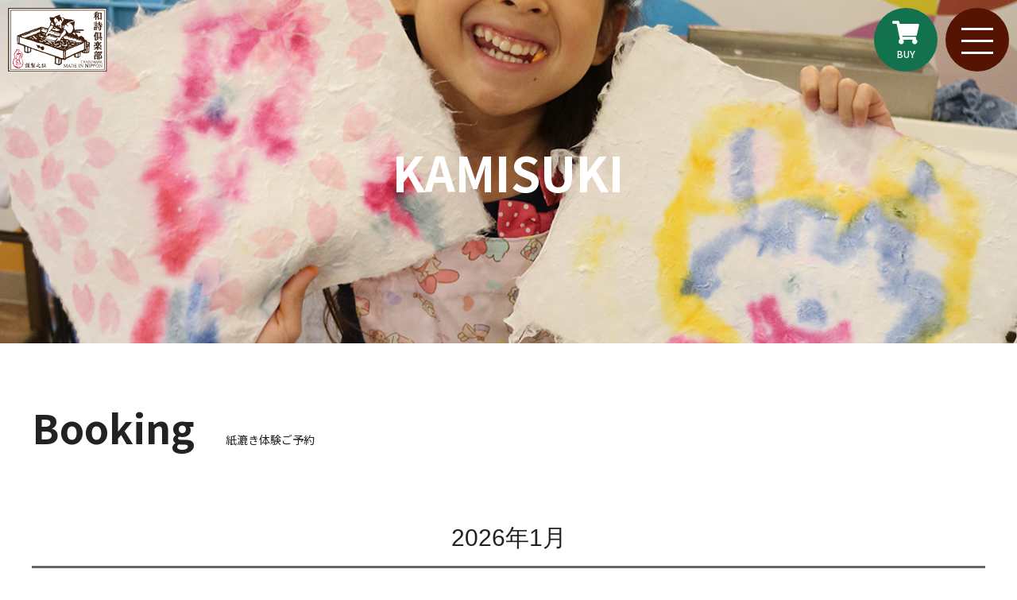

--- FILE ---
content_type: text/html; charset=UTF-8
request_url: https://www.washiclub.jp/kamisuki/kamisuki_booking/?aid=79&ymd=1696982400
body_size: 8787
content:
<!DOCTYPE html>
<html lang="ja">

<head>
	<title>
				  紙漉き体験ご予約カレンダー |
		【公式】株式会社和詩倶楽部			</title>
	<meta charset="UTF-8" />
	<meta name="viewport" content="width=device-width, user-scalable=no">
    <meta name="viewport" content="initial-scale=1, viewport-fit=cover">
	<meta name="format-detection" content="telephone=no"/>
	<meta name="description" content="京都・二条油小路にあるオリジナル和紙小物・雑貨を製造販売しています。また紙漉き体験も実施中！" />
	<meta name="keywords" content="" />
    
    <link rel="icon" href="https://www.washiclub.jp/wp/wp-content/themes/WASHICLUB/img/favicon.ico">

	<!--[if lt IE 9]>
<script src="http://denno-sekai.com/wp-content/themes/twentyfourteen/js/html5.js"></script>
<![endif]-->
	<!--StyleSheets-->
    <link rel="stylesheet" href="https://www.washiclub.jp/wp/wp-content/themes/WASHICLUB/style.css?202601222327">
    <link rel="stylesheet" href="https://www.washiclub.jp/wp/wp-content/themes/WASHICLUB/add.css?202601222327">
	<link rel="stylesheet" href="https://www.washiclub.jp/wp/wp-content/themes/WASHICLUB/css/animate.css">
	<link href="https://www.washiclub.jp/wp/wp-content/themes/WASHICLUB/css/scroll.css" rel="stylesheet">
	<link href="https://www.washiclub.jp/wp/wp-content/themes/WASHICLUB/css/swiper.css" rel="stylesheet">
    <link href="http://fonts.googleapis.com/earlyaccess/notosansjp.css">

	<!--Scripts-->
	<script src="https://code.jquery.com/jquery-3.2.1.min.js"></script>
    	<script src="https://www.washiclub.jp/wp/wp-content/themes/WASHICLUB/js/main.js"></script>
    <script src="https://www.washiclub.jp/wp/wp-content/themes/WASHICLUB/js/swiper.js"></script>
    
    <script src="https://kit.fontawesome.com/8e18afacd0.js" crossorigin="anonymous"></script>
    
	<!--スクロールイベント-->
	<!--<link rel="stylesheet" href="https://www.washiclub.jp/wp/wp-content/themes/WASHICLUB/css/animate.css">-->
	<script  src="https://www.washiclub.jp/wp/wp-content/themes/WASHICLUB/js/wow.js"></script>
	<script type="text/javascript">
		new WOW().init();
	</script>
	<!--スクロールアニメーション-->
	<script src="https://www.washiclub.jp/wp/wp-content/themes/WASHICLUB/js/jquery-inview.js"></script>
    <script src="//webfonts.xserver.jp/js/xserver.js"></script>
	<script>
  (function(d) {
    var config = {
      kitId: 'uoz7zwp',
      scriptTimeout: 3000,
      async: true
    },
    h=d.documentElement,t=setTimeout(function(){h.className=h.className.replace(/\bwf-loading\b/g,"")+" wf-inactive";},config.scriptTimeout),tk=d.createElement("script"),f=false,s=d.getElementsByTagName("script")[0],a;h.className+=" wf-loading";tk.src='https://use.typekit.net/'+config.kitId+'.js';tk.async=true;tk.onload=tk.onreadystatechange=function(){a=this.readyState;if(f||a&&a!="complete"&&a!="loaded")return;f=true;clearTimeout(t);try{Typekit.load(config)}catch(e){}};s.parentNode.insertBefore(tk,s)
  })(document);
</script>
    <!--スムーズスクロール-->
   <script>
      $(function(){
        // #で始まるリンクをクリックしたら実行されます
        $('a[href^="#"]').click(function() {
          // スクロールの速度
          var speed = 2000; // ミリ秒で記述
          var href= $(this).attr("href");
          var target = $(href == "#" || href == "" ? 'html' : href);
          var position = target.offset().top;
          $('body,html').animate({scrollTop:position}, 1500, 'swing');
          return false;
        });
      });
    </script>
    
    <!--NotoSans設定-->
    <link rel="preconnect" href="https://fonts.googleapis.com">
    <link rel="preconnect" href="https://fonts.gstatic.com" crossorigin>
    <link href="https://fonts.googleapis.com/css2?family=Noto+Sans+JP:wght@400;500;700&display=swap" rel="stylesheet">
    
    <meta name='robots' content='max-image-preview:large' />
	<style>img:is([sizes="auto" i], [sizes^="auto," i]) { contain-intrinsic-size: 3000px 1500px }</style>
	<script type="text/javascript">
/* <![CDATA[ */
window._wpemojiSettings = {"baseUrl":"https:\/\/s.w.org\/images\/core\/emoji\/16.0.1\/72x72\/","ext":".png","svgUrl":"https:\/\/s.w.org\/images\/core\/emoji\/16.0.1\/svg\/","svgExt":".svg","source":{"concatemoji":"https:\/\/www.washiclub.jp\/wp\/wp-includes\/js\/wp-emoji-release.min.js?ver=6.8.3"}};
/*! This file is auto-generated */
!function(s,n){var o,i,e;function c(e){try{var t={supportTests:e,timestamp:(new Date).valueOf()};sessionStorage.setItem(o,JSON.stringify(t))}catch(e){}}function p(e,t,n){e.clearRect(0,0,e.canvas.width,e.canvas.height),e.fillText(t,0,0);var t=new Uint32Array(e.getImageData(0,0,e.canvas.width,e.canvas.height).data),a=(e.clearRect(0,0,e.canvas.width,e.canvas.height),e.fillText(n,0,0),new Uint32Array(e.getImageData(0,0,e.canvas.width,e.canvas.height).data));return t.every(function(e,t){return e===a[t]})}function u(e,t){e.clearRect(0,0,e.canvas.width,e.canvas.height),e.fillText(t,0,0);for(var n=e.getImageData(16,16,1,1),a=0;a<n.data.length;a++)if(0!==n.data[a])return!1;return!0}function f(e,t,n,a){switch(t){case"flag":return n(e,"\ud83c\udff3\ufe0f\u200d\u26a7\ufe0f","\ud83c\udff3\ufe0f\u200b\u26a7\ufe0f")?!1:!n(e,"\ud83c\udde8\ud83c\uddf6","\ud83c\udde8\u200b\ud83c\uddf6")&&!n(e,"\ud83c\udff4\udb40\udc67\udb40\udc62\udb40\udc65\udb40\udc6e\udb40\udc67\udb40\udc7f","\ud83c\udff4\u200b\udb40\udc67\u200b\udb40\udc62\u200b\udb40\udc65\u200b\udb40\udc6e\u200b\udb40\udc67\u200b\udb40\udc7f");case"emoji":return!a(e,"\ud83e\udedf")}return!1}function g(e,t,n,a){var r="undefined"!=typeof WorkerGlobalScope&&self instanceof WorkerGlobalScope?new OffscreenCanvas(300,150):s.createElement("canvas"),o=r.getContext("2d",{willReadFrequently:!0}),i=(o.textBaseline="top",o.font="600 32px Arial",{});return e.forEach(function(e){i[e]=t(o,e,n,a)}),i}function t(e){var t=s.createElement("script");t.src=e,t.defer=!0,s.head.appendChild(t)}"undefined"!=typeof Promise&&(o="wpEmojiSettingsSupports",i=["flag","emoji"],n.supports={everything:!0,everythingExceptFlag:!0},e=new Promise(function(e){s.addEventListener("DOMContentLoaded",e,{once:!0})}),new Promise(function(t){var n=function(){try{var e=JSON.parse(sessionStorage.getItem(o));if("object"==typeof e&&"number"==typeof e.timestamp&&(new Date).valueOf()<e.timestamp+604800&&"object"==typeof e.supportTests)return e.supportTests}catch(e){}return null}();if(!n){if("undefined"!=typeof Worker&&"undefined"!=typeof OffscreenCanvas&&"undefined"!=typeof URL&&URL.createObjectURL&&"undefined"!=typeof Blob)try{var e="postMessage("+g.toString()+"("+[JSON.stringify(i),f.toString(),p.toString(),u.toString()].join(",")+"));",a=new Blob([e],{type:"text/javascript"}),r=new Worker(URL.createObjectURL(a),{name:"wpTestEmojiSupports"});return void(r.onmessage=function(e){c(n=e.data),r.terminate(),t(n)})}catch(e){}c(n=g(i,f,p,u))}t(n)}).then(function(e){for(var t in e)n.supports[t]=e[t],n.supports.everything=n.supports.everything&&n.supports[t],"flag"!==t&&(n.supports.everythingExceptFlag=n.supports.everythingExceptFlag&&n.supports[t]);n.supports.everythingExceptFlag=n.supports.everythingExceptFlag&&!n.supports.flag,n.DOMReady=!1,n.readyCallback=function(){n.DOMReady=!0}}).then(function(){return e}).then(function(){var e;n.supports.everything||(n.readyCallback(),(e=n.source||{}).concatemoji?t(e.concatemoji):e.wpemoji&&e.twemoji&&(t(e.twemoji),t(e.wpemoji)))}))}((window,document),window._wpemojiSettings);
/* ]]> */
</script>
<link rel='stylesheet' id='sbi_styles-css' href='https://www.washiclub.jp/wp/wp-content/plugins/instagram-feed/css/sbi-styles.min.css?ver=6.1.5' type='text/css' media='all' />
<style id='wp-emoji-styles-inline-css' type='text/css'>

	img.wp-smiley, img.emoji {
		display: inline !important;
		border: none !important;
		box-shadow: none !important;
		height: 1em !important;
		width: 1em !important;
		margin: 0 0.07em !important;
		vertical-align: -0.1em !important;
		background: none !important;
		padding: 0 !important;
	}
</style>
<link rel='stylesheet' id='wp-block-library-css' href='https://www.washiclub.jp/wp/wp-includes/css/dist/block-library/style.min.css?ver=6.8.3' type='text/css' media='all' />
<style id='classic-theme-styles-inline-css' type='text/css'>
/*! This file is auto-generated */
.wp-block-button__link{color:#fff;background-color:#32373c;border-radius:9999px;box-shadow:none;text-decoration:none;padding:calc(.667em + 2px) calc(1.333em + 2px);font-size:1.125em}.wp-block-file__button{background:#32373c;color:#fff;text-decoration:none}
</style>
<style id='global-styles-inline-css' type='text/css'>
:root{--wp--preset--aspect-ratio--square: 1;--wp--preset--aspect-ratio--4-3: 4/3;--wp--preset--aspect-ratio--3-4: 3/4;--wp--preset--aspect-ratio--3-2: 3/2;--wp--preset--aspect-ratio--2-3: 2/3;--wp--preset--aspect-ratio--16-9: 16/9;--wp--preset--aspect-ratio--9-16: 9/16;--wp--preset--color--black: #000000;--wp--preset--color--cyan-bluish-gray: #abb8c3;--wp--preset--color--white: #ffffff;--wp--preset--color--pale-pink: #f78da7;--wp--preset--color--vivid-red: #cf2e2e;--wp--preset--color--luminous-vivid-orange: #ff6900;--wp--preset--color--luminous-vivid-amber: #fcb900;--wp--preset--color--light-green-cyan: #7bdcb5;--wp--preset--color--vivid-green-cyan: #00d084;--wp--preset--color--pale-cyan-blue: #8ed1fc;--wp--preset--color--vivid-cyan-blue: #0693e3;--wp--preset--color--vivid-purple: #9b51e0;--wp--preset--gradient--vivid-cyan-blue-to-vivid-purple: linear-gradient(135deg,rgba(6,147,227,1) 0%,rgb(155,81,224) 100%);--wp--preset--gradient--light-green-cyan-to-vivid-green-cyan: linear-gradient(135deg,rgb(122,220,180) 0%,rgb(0,208,130) 100%);--wp--preset--gradient--luminous-vivid-amber-to-luminous-vivid-orange: linear-gradient(135deg,rgba(252,185,0,1) 0%,rgba(255,105,0,1) 100%);--wp--preset--gradient--luminous-vivid-orange-to-vivid-red: linear-gradient(135deg,rgba(255,105,0,1) 0%,rgb(207,46,46) 100%);--wp--preset--gradient--very-light-gray-to-cyan-bluish-gray: linear-gradient(135deg,rgb(238,238,238) 0%,rgb(169,184,195) 100%);--wp--preset--gradient--cool-to-warm-spectrum: linear-gradient(135deg,rgb(74,234,220) 0%,rgb(151,120,209) 20%,rgb(207,42,186) 40%,rgb(238,44,130) 60%,rgb(251,105,98) 80%,rgb(254,248,76) 100%);--wp--preset--gradient--blush-light-purple: linear-gradient(135deg,rgb(255,206,236) 0%,rgb(152,150,240) 100%);--wp--preset--gradient--blush-bordeaux: linear-gradient(135deg,rgb(254,205,165) 0%,rgb(254,45,45) 50%,rgb(107,0,62) 100%);--wp--preset--gradient--luminous-dusk: linear-gradient(135deg,rgb(255,203,112) 0%,rgb(199,81,192) 50%,rgb(65,88,208) 100%);--wp--preset--gradient--pale-ocean: linear-gradient(135deg,rgb(255,245,203) 0%,rgb(182,227,212) 50%,rgb(51,167,181) 100%);--wp--preset--gradient--electric-grass: linear-gradient(135deg,rgb(202,248,128) 0%,rgb(113,206,126) 100%);--wp--preset--gradient--midnight: linear-gradient(135deg,rgb(2,3,129) 0%,rgb(40,116,252) 100%);--wp--preset--font-size--small: 13px;--wp--preset--font-size--medium: 20px;--wp--preset--font-size--large: 36px;--wp--preset--font-size--x-large: 42px;--wp--preset--spacing--20: 0.44rem;--wp--preset--spacing--30: 0.67rem;--wp--preset--spacing--40: 1rem;--wp--preset--spacing--50: 1.5rem;--wp--preset--spacing--60: 2.25rem;--wp--preset--spacing--70: 3.38rem;--wp--preset--spacing--80: 5.06rem;--wp--preset--shadow--natural: 6px 6px 9px rgba(0, 0, 0, 0.2);--wp--preset--shadow--deep: 12px 12px 50px rgba(0, 0, 0, 0.4);--wp--preset--shadow--sharp: 6px 6px 0px rgba(0, 0, 0, 0.2);--wp--preset--shadow--outlined: 6px 6px 0px -3px rgba(255, 255, 255, 1), 6px 6px rgba(0, 0, 0, 1);--wp--preset--shadow--crisp: 6px 6px 0px rgba(0, 0, 0, 1);}:where(.is-layout-flex){gap: 0.5em;}:where(.is-layout-grid){gap: 0.5em;}body .is-layout-flex{display: flex;}.is-layout-flex{flex-wrap: wrap;align-items: center;}.is-layout-flex > :is(*, div){margin: 0;}body .is-layout-grid{display: grid;}.is-layout-grid > :is(*, div){margin: 0;}:where(.wp-block-columns.is-layout-flex){gap: 2em;}:where(.wp-block-columns.is-layout-grid){gap: 2em;}:where(.wp-block-post-template.is-layout-flex){gap: 1.25em;}:where(.wp-block-post-template.is-layout-grid){gap: 1.25em;}.has-black-color{color: var(--wp--preset--color--black) !important;}.has-cyan-bluish-gray-color{color: var(--wp--preset--color--cyan-bluish-gray) !important;}.has-white-color{color: var(--wp--preset--color--white) !important;}.has-pale-pink-color{color: var(--wp--preset--color--pale-pink) !important;}.has-vivid-red-color{color: var(--wp--preset--color--vivid-red) !important;}.has-luminous-vivid-orange-color{color: var(--wp--preset--color--luminous-vivid-orange) !important;}.has-luminous-vivid-amber-color{color: var(--wp--preset--color--luminous-vivid-amber) !important;}.has-light-green-cyan-color{color: var(--wp--preset--color--light-green-cyan) !important;}.has-vivid-green-cyan-color{color: var(--wp--preset--color--vivid-green-cyan) !important;}.has-pale-cyan-blue-color{color: var(--wp--preset--color--pale-cyan-blue) !important;}.has-vivid-cyan-blue-color{color: var(--wp--preset--color--vivid-cyan-blue) !important;}.has-vivid-purple-color{color: var(--wp--preset--color--vivid-purple) !important;}.has-black-background-color{background-color: var(--wp--preset--color--black) !important;}.has-cyan-bluish-gray-background-color{background-color: var(--wp--preset--color--cyan-bluish-gray) !important;}.has-white-background-color{background-color: var(--wp--preset--color--white) !important;}.has-pale-pink-background-color{background-color: var(--wp--preset--color--pale-pink) !important;}.has-vivid-red-background-color{background-color: var(--wp--preset--color--vivid-red) !important;}.has-luminous-vivid-orange-background-color{background-color: var(--wp--preset--color--luminous-vivid-orange) !important;}.has-luminous-vivid-amber-background-color{background-color: var(--wp--preset--color--luminous-vivid-amber) !important;}.has-light-green-cyan-background-color{background-color: var(--wp--preset--color--light-green-cyan) !important;}.has-vivid-green-cyan-background-color{background-color: var(--wp--preset--color--vivid-green-cyan) !important;}.has-pale-cyan-blue-background-color{background-color: var(--wp--preset--color--pale-cyan-blue) !important;}.has-vivid-cyan-blue-background-color{background-color: var(--wp--preset--color--vivid-cyan-blue) !important;}.has-vivid-purple-background-color{background-color: var(--wp--preset--color--vivid-purple) !important;}.has-black-border-color{border-color: var(--wp--preset--color--black) !important;}.has-cyan-bluish-gray-border-color{border-color: var(--wp--preset--color--cyan-bluish-gray) !important;}.has-white-border-color{border-color: var(--wp--preset--color--white) !important;}.has-pale-pink-border-color{border-color: var(--wp--preset--color--pale-pink) !important;}.has-vivid-red-border-color{border-color: var(--wp--preset--color--vivid-red) !important;}.has-luminous-vivid-orange-border-color{border-color: var(--wp--preset--color--luminous-vivid-orange) !important;}.has-luminous-vivid-amber-border-color{border-color: var(--wp--preset--color--luminous-vivid-amber) !important;}.has-light-green-cyan-border-color{border-color: var(--wp--preset--color--light-green-cyan) !important;}.has-vivid-green-cyan-border-color{border-color: var(--wp--preset--color--vivid-green-cyan) !important;}.has-pale-cyan-blue-border-color{border-color: var(--wp--preset--color--pale-cyan-blue) !important;}.has-vivid-cyan-blue-border-color{border-color: var(--wp--preset--color--vivid-cyan-blue) !important;}.has-vivid-purple-border-color{border-color: var(--wp--preset--color--vivid-purple) !important;}.has-vivid-cyan-blue-to-vivid-purple-gradient-background{background: var(--wp--preset--gradient--vivid-cyan-blue-to-vivid-purple) !important;}.has-light-green-cyan-to-vivid-green-cyan-gradient-background{background: var(--wp--preset--gradient--light-green-cyan-to-vivid-green-cyan) !important;}.has-luminous-vivid-amber-to-luminous-vivid-orange-gradient-background{background: var(--wp--preset--gradient--luminous-vivid-amber-to-luminous-vivid-orange) !important;}.has-luminous-vivid-orange-to-vivid-red-gradient-background{background: var(--wp--preset--gradient--luminous-vivid-orange-to-vivid-red) !important;}.has-very-light-gray-to-cyan-bluish-gray-gradient-background{background: var(--wp--preset--gradient--very-light-gray-to-cyan-bluish-gray) !important;}.has-cool-to-warm-spectrum-gradient-background{background: var(--wp--preset--gradient--cool-to-warm-spectrum) !important;}.has-blush-light-purple-gradient-background{background: var(--wp--preset--gradient--blush-light-purple) !important;}.has-blush-bordeaux-gradient-background{background: var(--wp--preset--gradient--blush-bordeaux) !important;}.has-luminous-dusk-gradient-background{background: var(--wp--preset--gradient--luminous-dusk) !important;}.has-pale-ocean-gradient-background{background: var(--wp--preset--gradient--pale-ocean) !important;}.has-electric-grass-gradient-background{background: var(--wp--preset--gradient--electric-grass) !important;}.has-midnight-gradient-background{background: var(--wp--preset--gradient--midnight) !important;}.has-small-font-size{font-size: var(--wp--preset--font-size--small) !important;}.has-medium-font-size{font-size: var(--wp--preset--font-size--medium) !important;}.has-large-font-size{font-size: var(--wp--preset--font-size--large) !important;}.has-x-large-font-size{font-size: var(--wp--preset--font-size--x-large) !important;}
:where(.wp-block-post-template.is-layout-flex){gap: 1.25em;}:where(.wp-block-post-template.is-layout-grid){gap: 1.25em;}
:where(.wp-block-columns.is-layout-flex){gap: 2em;}:where(.wp-block-columns.is-layout-grid){gap: 2em;}
:root :where(.wp-block-pullquote){font-size: 1.5em;line-height: 1.6;}
</style>
<link rel='stylesheet' id='mts_simple_booking_front-css' href='https://www.washiclub.jp/wp/wp-content/plugins/mts-simple-booking/css/mtssb-front.css?ver=6.8.3' type='text/css' media='all' />
<link rel="https://api.w.org/" href="https://www.washiclub.jp/wp-json/" /><link rel="alternate" title="JSON" type="application/json" href="https://www.washiclub.jp/wp-json/wp/v2/pages/150" /><link rel="EditURI" type="application/rsd+xml" title="RSD" href="https://www.washiclub.jp/wp/xmlrpc.php?rsd" />
<meta name="generator" content="WordPress 6.8.3" />
<link rel="canonical" href="https://www.washiclub.jp/kamisuki/kamisuki_booking/" />
<link rel='shortlink' href='https://www.washiclub.jp/?p=150' />
<link rel="alternate" title="oEmbed (JSON)" type="application/json+oembed" href="https://www.washiclub.jp/wp-json/oembed/1.0/embed?url=https%3A%2F%2Fwww.washiclub.jp%2Fkamisuki%2Fkamisuki_booking%2F" />
<link rel="alternate" title="oEmbed (XML)" type="text/xml+oembed" href="https://www.washiclub.jp/wp-json/oembed/1.0/embed?url=https%3A%2F%2Fwww.washiclub.jp%2Fkamisuki%2Fkamisuki_booking%2F&#038;format=xml" />

</head>

    
 <body id="front_page">
    
    
        
    <header id="header">
        <div class="brand_logo_pc">
            <a href="https://www.washiclub.jp/">
                <h1><img src="https://www.washiclub.jp/wp/wp-content/uploads/2020/07/brand_logo.svg" alt="和詩倶楽部"/></h1>
            </a>
        </div>
        <div class="brand_logo_sp">
            <a href="https://www.washiclub.jp/">
                <h1><img src="https://www.washiclub.jp/wp/wp-content/uploads/2020/07/brand_logo_sp.svg" alt="和詩倶楽部"/></h1>
            </a>
        </div>
        <div id="top-head-inner">
            <div class="webshop_link">
                <a  href="https://www.washiclub.shop/" target="_blank">
                <div class="wepshop_icon">
                <i class="fas fa-shopping-cart"></i>
                    <p>BUY</p>
                </div>
                </a>
            </div>
            <script>
                $(function() {
                    $('#nav-toggle').click(function(){
                        $('body').toggleClass('open');
                    });
                });
            </script>
            <div id="nav-toggle">
                <div>
                    <span></span>
                    <span></span>
                    <span></span>
                </div>
            </div>
            <nav id="global-nav">
                                <ul class="menu_wrap">
                                         <li><a href="https://www.washiclub.jp/news/" >News</a></li>
                                         <li><a href="https://www.washiclub.jp/about/" >About</a></li>
                                         <li><a href="https://www.washiclub.jp/kamisuki/" >Kamisuki</a></li>
                                         <li><a href="https://www.washiclub.jp/watoji/" >Watoji</a></li>
                                         <li><a href="https://www.washiclub.jp/shop/" >Shop</a></li>
                                         <li><a href="https://www.washiclub.jp/event_guide/" >Event</a></li>
                                         <li><a href="https://www.washiclub.jp/inquery" >Contact</a></li>
                                         <li><a href="https://www.washiclub.shop/" >Webshop</a></li>
                                         <li><a href="https://www.washiclub.jp/about/recruit/" >Recruit</a></li>
                                    </ul>
                            </nav>
            <div id="nav-bg" style="background-color: #541401"></div>
        </div>
    </header>

<main id="content">
            <section id="page_title" style="background-image: url(https://www.washiclub.jp/wp/wp-content/uploads/2020/08/kamisuki_flow06.jpg)">
<div class="container">
<div class="page_title_wrap">
<div class="page_title_text"><h2>KAMISUKI</h2></div>
</div>
</div>
</section>
<section id="kamisuki_calendar" class="pd80">
<div class="container">
<h3 class="section_title" data-wow-delay="0.8s" data-wow-offset="0">Booking <span class="sub_title">紙漉き体験ご予約</span>
            </h3>
    <div class="timetable-calendar">
        	<table>
<caption class="calendar-caption">2026年1月</caption>
        <thead>
        <tr class="header-row"><th class="week-title sun">Sun</th><th class="week-title mon">Mon</th><th class="week-title tue">Tue</th><th class="week-title wed">Wed</th><th class="week-title thu">Thu</th><th class="week-title fri">Fri</th><th class="week-title sat">Sat</th>        </tr>
        </thead>

<tr class="week-row">
<td class="day-box no-day"></td>
<td class="day-box no-day"></td>
<td class="day-box no-day"></td>
<td class="day-box no-day"></td>
<td class="day-box thu"><div class="day-number">1</div><div class="calendar-time-disable"><span class="bar"><i class="fal fa-minus"></i></span></div>
</td>
<td class="day-box fri"><div class="day-number">2</div><div class="calendar-time-disable"><span class="bar"><i class="fal fa-minus"></i></span></div>
</td>
<td class="day-box sat"><div class="day-number">3</div><div class="calendar-time-disable"><span class="bar"><i class="fal fa-minus"></i></span></div>
</td>
</tr>
<tr class="week-row">
<td class="day-box sun"><div class="day-number">4</div><div class="calendar-time-disable"><span class="bar"><i class="fal fa-minus"></i></span></div>
</td>
<td class="day-box mon"><div class="day-number">5</div><div class="calendar-time-disable"><span class="bar"><i class="fal fa-minus"></i></span></div>
</td>
<td class="day-box tue"><div class="day-number">6</div><div class="calendar-time-disable"><span class="bar"><i class="fal fa-minus"></i></span></div>
</td>
<td class="day-box wed"><div class="day-number">7</div><div class="calendar-time-disable"><span class="bar"><i class="fal fa-minus"></i></span></div>
</td>
<td class="day-box thu"><div class="day-number">8</div><div class="calendar-time-disable"><span class="bar"><i class="fal fa-minus"></i></span></div>
</td>
<td class="day-box fri"><div class="day-number">9</div><div class="calendar-time-disable"><span class="bar"><i class="fal fa-minus"></i></span></div>
</td>
<td class="day-box sat"><div class="day-number">10</div><div class="calendar-time-disable"><span class="bar"><i class="fal fa-minus"></i></span></div>
</td>
</tr>
<tr class="week-row">
<td class="day-box sun"><div class="day-number">11</div><div class="calendar-time-disable"><span class="bar"><i class="fal fa-minus"></i></span></div>
</td>
<td class="day-box mon"><div class="day-number">12</div><div class="calendar-time-disable"><span class="bar"><i class="fal fa-minus"></i></span></div>
</td>
<td class="day-box tue"><div class="day-number">13</div><div class="calendar-time-disable"><span class="bar"><i class="fal fa-minus"></i></span></div>
</td>
<td class="day-box wed"><div class="day-number">14</div><div class="calendar-time-disable"><span class="bar"><i class="fal fa-minus"></i></span></div>
</td>
<td class="day-box thu"><div class="day-number">15</div><div class="calendar-time-disable"><span class="bar"><i class="fal fa-minus"></i></span></div>
</td>
<td class="day-box fri"><div class="day-number">16</div><div class="calendar-time-disable"><span class="bar"><i class="fal fa-minus"></i></span></div>
</td>
<td class="day-box sat"><div class="day-number">17</div><div class="calendar-time-disable"><span class="bar"><i class="fal fa-minus"></i></span></div>
</td>
</tr>
<tr class="week-row">
<td class="day-box sun"><div class="day-number">18</div><div class="calendar-time-disable"><span class="bar"><i class="fal fa-minus"></i></span></div>
</td>
<td class="day-box mon"><div class="day-number">19</div><div class="calendar-time-disable"><span class="bar"><i class="fal fa-minus"></i></span></div>
</td>
<td class="day-box tue"><div class="day-number">20</div><div class="calendar-time-disable"><span class="bar"><i class="fal fa-minus"></i></span></div>
</td>
<td class="day-box wed"><div class="day-number">21</div><div class="calendar-time-disable"><span class="bar"><i class="fal fa-minus"></i></span></div>
</td>
<td class="day-box thu today"><div class="day-number">22</div><div class="calendar-time-disable"><span class="bar"><i class="fal fa-minus"></i></span></div>
</td>
<td class="day-box fri"><div class="day-number">23</div><div class="calendar-time-mark"><span class="time-string">10:00</span><a class="calendar-timelink" href="https://www.washiclub.jp/booking-form/?aid=79&amp;utm=1769162400"><span class="maru"><i class="fal fa-circle"></i></span></a></div>
<div class="calendar-time-mark"><span class="time-string">13:00</span><a class="calendar-timelink" href="https://www.washiclub.jp/booking-form/?aid=79&amp;utm=1769173200"><span class="maru"><i class="fal fa-circle"></i></span></a></div>
<div class="calendar-time-mark"><span class="time-string">15:00</span><a class="calendar-timelink" href="https://www.washiclub.jp/booking-form/?aid=79&amp;utm=1769180400"><span class="maru"><i class="fal fa-circle"></i></span></a></div>
<div class="calendar-time-mark"><span class="time-string">17:00</span><a class="calendar-timelink" href="https://www.washiclub.jp/booking-form/?aid=79&amp;utm=1769187600"><span class="maru"><i class="fal fa-circle"></i></span></a></div>
</td>
<td class="day-box sat"><div class="day-number">24</div><div class="calendar-time-mark"><span class="time-string">10:00</span><a class="calendar-timelink" href="https://www.washiclub.jp/booking-form/?aid=79&amp;utm=1769248800"><span class="maru"><i class="fal fa-circle"></i></span></a></div>
<div class="calendar-time-mark"><span class="time-string">13:00</span><a class="calendar-timelink" href="https://www.washiclub.jp/booking-form/?aid=79&amp;utm=1769259600"><span class="maru"><i class="fal fa-circle"></i></span></a></div>
<div class="calendar-time-mark"><span class="time-string">15:00</span><a class="calendar-timelink" href="https://www.washiclub.jp/booking-form/?aid=79&amp;utm=1769266800"><span class="maru"><i class="fal fa-circle"></i></span></a></div>
<div class="calendar-time-mark"><span class="time-string">17:00</span><span class="batsu"><i class="fal fa-times"></i></span></div>
</td>
</tr>
<tr class="week-row">
<td class="day-box sun"><div class="day-number">25</div><div class="calendar-time-mark"><span class="time-string">10:00</span><a class="calendar-timelink" href="https://www.washiclub.jp/booking-form/?aid=79&amp;utm=1769335200"><span class="maru"><i class="fal fa-circle"></i></span></a></div>
<div class="calendar-time-mark"><span class="time-string">13:00</span><a class="calendar-timelink" href="https://www.washiclub.jp/booking-form/?aid=79&amp;utm=1769346000"><span class="maru"><i class="fal fa-circle"></i></span></a></div>
<div class="calendar-time-mark"><span class="time-string">15:00</span><a class="calendar-timelink" href="https://www.washiclub.jp/booking-form/?aid=79&amp;utm=1769353200"><span class="maru"><i class="fal fa-circle"></i></span></a></div>
<div class="calendar-time-mark"><span class="time-string">17:00</span><a class="calendar-timelink" href="https://www.washiclub.jp/booking-form/?aid=79&amp;utm=1769360400"><span class="maru"><i class="fal fa-circle"></i></span></a></div>
</td>
<td class="day-box mon"><div class="day-number">26</div><div class="calendar-time-mark"><span class="time-string">10:00</span><a class="calendar-timelink" href="https://www.washiclub.jp/booking-form/?aid=79&amp;utm=1769421600"><span class="maru"><i class="fal fa-circle"></i></span></a></div>
<div class="calendar-time-mark"><span class="time-string">13:00</span><a class="calendar-timelink" href="https://www.washiclub.jp/booking-form/?aid=79&amp;utm=1769432400"><span class="maru"><i class="fal fa-circle"></i></span></a></div>
<div class="calendar-time-mark"><span class="time-string">15:00</span><a class="calendar-timelink" href="https://www.washiclub.jp/booking-form/?aid=79&amp;utm=1769439600"><span class="maru"><i class="fal fa-circle"></i></span></a></div>
<div class="calendar-time-mark"><span class="time-string">17:00</span><a class="calendar-timelink" href="https://www.washiclub.jp/booking-form/?aid=79&amp;utm=1769446800"><span class="maru"><i class="fal fa-circle"></i></span></a></div>
</td>
<td class="day-box tue"><div class="day-number">27</div><div class="calendar-time-mark"><span class="time-string">10:00</span><a class="calendar-timelink" href="https://www.washiclub.jp/booking-form/?aid=79&amp;utm=1769508000"><span class="maru"><i class="fal fa-circle"></i></span></a></div>
<div class="calendar-time-mark"><span class="time-string">13:00</span><a class="calendar-timelink" href="https://www.washiclub.jp/booking-form/?aid=79&amp;utm=1769518800"><span class="maru"><i class="fal fa-circle"></i></span></a></div>
<div class="calendar-time-mark"><span class="time-string">15:00</span><a class="calendar-timelink" href="https://www.washiclub.jp/booking-form/?aid=79&amp;utm=1769526000"><span class="maru"><i class="fal fa-circle"></i></span></a></div>
<div class="calendar-time-mark"><span class="time-string">17:00</span><a class="calendar-timelink" href="https://www.washiclub.jp/booking-form/?aid=79&amp;utm=1769533200"><span class="maru"><i class="fal fa-circle"></i></span></a></div>
</td>
<td class="day-box wed"><div class="day-number">28</div><div class="calendar-time-mark"><span class="time-string">10:00</span><a class="calendar-timelink" href="https://www.washiclub.jp/booking-form/?aid=79&amp;utm=1769594400"><span class="maru"><i class="fal fa-circle"></i></span></a></div>
<div class="calendar-time-mark"><span class="time-string">13:00</span><a class="calendar-timelink" href="https://www.washiclub.jp/booking-form/?aid=79&amp;utm=1769605200"><span class="maru"><i class="fal fa-circle"></i></span></a></div>
<div class="calendar-time-mark"><span class="time-string">15:00</span><a class="calendar-timelink" href="https://www.washiclub.jp/booking-form/?aid=79&amp;utm=1769612400"><span class="maru"><i class="fal fa-circle"></i></span></a></div>
<div class="calendar-time-mark"><span class="time-string">17:00</span><a class="calendar-timelink" href="https://www.washiclub.jp/booking-form/?aid=79&amp;utm=1769619600"><span class="maru"><i class="fal fa-circle"></i></span></a></div>
</td>
<td class="day-box thu"><div class="day-number">29</div><div class="calendar-time-mark"><span class="time-string">10:00</span><span class="batsu"><i class="fal fa-times"></i></span></div>
<div class="calendar-time-mark"><span class="time-string">13:00</span><a class="calendar-timelink" href="https://www.washiclub.jp/booking-form/?aid=79&amp;utm=1769691600"><span class="maru"><i class="fal fa-circle"></i></span></a></div>
<div class="calendar-time-mark"><span class="time-string">15:00</span><a class="calendar-timelink" href="https://www.washiclub.jp/booking-form/?aid=79&amp;utm=1769698800"><span class="maru"><i class="fal fa-circle"></i></span></a></div>
<div class="calendar-time-mark"><span class="time-string">17:00</span><a class="calendar-timelink" href="https://www.washiclub.jp/booking-form/?aid=79&amp;utm=1769706000"><span class="maru"><i class="fal fa-circle"></i></span></a></div>
</td>
<td class="day-box fri"><div class="day-number">30</div><div class="calendar-time-mark"><span class="time-string">10:00</span><a class="calendar-timelink" href="https://www.washiclub.jp/booking-form/?aid=79&amp;utm=1769767200"><span class="maru"><i class="fal fa-circle"></i></span></a></div>
<div class="calendar-time-mark"><span class="time-string">13:00</span><a class="calendar-timelink" href="https://www.washiclub.jp/booking-form/?aid=79&amp;utm=1769778000"><span class="maru"><i class="fal fa-circle"></i></span></a></div>
<div class="calendar-time-mark"><span class="time-string">15:00</span><a class="calendar-timelink" href="https://www.washiclub.jp/booking-form/?aid=79&amp;utm=1769785200"><span class="maru"><i class="fal fa-circle"></i></span></a></div>
<div class="calendar-time-mark"><span class="time-string">17:00</span><a class="calendar-timelink" href="https://www.washiclub.jp/booking-form/?aid=79&amp;utm=1769792400"><span class="maru"><i class="fal fa-circle"></i></span></a></div>
</td>
<td class="day-box sat"><div class="day-number">31</div><div class="calendar-time-mark"><span class="time-string">10:00</span><a class="calendar-timelink" href="https://www.washiclub.jp/booking-form/?aid=79&amp;utm=1769853600"><span class="maru"><i class="fal fa-circle"></i></span></a></div>
<div class="calendar-time-mark"><span class="time-string">13:00</span><a class="calendar-timelink" href="https://www.washiclub.jp/booking-form/?aid=79&amp;utm=1769864400"><span class="maru"><i class="fal fa-circle"></i></span></a></div>
<div class="calendar-time-mark"><span class="time-string">15:00</span><a class="calendar-timelink" href="https://www.washiclub.jp/booking-form/?aid=79&amp;utm=1769871600"><span class="maru"><i class="fal fa-circle"></i></span></a></div>
<div class="calendar-time-mark"><span class="time-string">17:00</span><a class="calendar-timelink" href="https://www.washiclub.jp/booking-form/?aid=79&amp;utm=1769878800"><span class="maru"><i class="fal fa-circle"></i></span></a></div>
</td>
</tr>

	</table>
	        <div class="monthly-prev-next">
            <div class="monthly-prev"><span class="no-link">2025年12月</span></div>
            <div class="monthly-next"><a href="/kamisuki/kamisuki_booking/?aid=79&amp;ymd=1696982400&amp;ym=2026-2">2026年2月</a></div>
            <br style="clear:both" />
        </div>


	</div>


    <div class="monthly-calendar">
    <h3 class="calendar-title">紙漉き体験</h3>
	<table>
<caption class="calendar-caption">2026年1月</caption>
        <thead>
        <tr class="header-row"><th class="week-title sun">Sun</th><th class="week-title mon">Mon</th><th class="week-title tue">Tue</th><th class="week-title wed">Wed</th><th class="week-title thu">Thu</th><th class="week-title fri">Fri</th><th class="week-title sat">Sat</th>        </tr>
        </thead>

<tr class="week-row">
<td class="day-box no-day"></td>
<td class="day-box no-day"></td>
<td class="day-box no-day"></td>
<td class="day-box no-day"></td>
<td class="day-box thu disable"><div class="day-number">1</div><div class="calendar-mark"><span class="bar"><i class="fal fa-minus"></i></span></div></td>
<td class="day-box fri disable"><div class="day-number">2</div><div class="calendar-mark"><span class="bar"><i class="fal fa-minus"></i></span></div></td>
<td class="day-box sat disable"><div class="day-number">3</div><div class="calendar-mark"><span class="bar"><i class="fal fa-minus"></i></span></div></td>
</tr>
<tr class="week-row">
<td class="day-box sun disable"><div class="day-number">4</div><div class="calendar-mark"><span class="bar"><i class="fal fa-minus"></i></span></div></td>
<td class="day-box mon disable"><div class="day-number">5</div><div class="calendar-mark"><span class="bar"><i class="fal fa-minus"></i></span></div></td>
<td class="day-box tue disable"><div class="day-number">6</div><div class="calendar-mark"><span class="bar"><i class="fal fa-minus"></i></span></div></td>
<td class="day-box wed disable"><div class="day-number">7</div><div class="calendar-mark"><span class="bar"><i class="fal fa-minus"></i></span></div></td>
<td class="day-box thu disable"><div class="day-number">8</div><div class="calendar-mark"><span class="bar"><i class="fal fa-minus"></i></span></div></td>
<td class="day-box fri disable"><div class="day-number">9</div><div class="calendar-mark"><span class="bar"><i class="fal fa-minus"></i></span></div></td>
<td class="day-box sat disable"><div class="day-number">10</div><div class="calendar-mark"><span class="bar"><i class="fal fa-minus"></i></span></div></td>
</tr>
<tr class="week-row">
<td class="day-box sun disable"><div class="day-number">11</div><div class="calendar-mark"><span class="bar"><i class="fal fa-minus"></i></span></div></td>
<td class="day-box mon disable"><div class="day-number">12</div><div class="calendar-mark"><span class="bar"><i class="fal fa-minus"></i></span></div></td>
<td class="day-box tue disable"><div class="day-number">13</div><div class="calendar-mark"><span class="bar"><i class="fal fa-minus"></i></span></div></td>
<td class="day-box wed disable"><div class="day-number">14</div><div class="calendar-mark"><span class="bar"><i class="fal fa-minus"></i></span></div></td>
<td class="day-box thu disable"><div class="day-number">15</div><div class="calendar-mark"><span class="bar"><i class="fal fa-minus"></i></span></div></td>
<td class="day-box fri disable"><div class="day-number">16</div><div class="calendar-mark"><span class="bar"><i class="fal fa-minus"></i></span></div></td>
<td class="day-box sat disable"><div class="day-number">17</div><div class="calendar-mark"><span class="bar"><i class="fal fa-minus"></i></span></div></td>
</tr>
<tr class="week-row">
<td class="day-box sun disable"><div class="day-number">18</div><div class="calendar-mark"><span class="bar"><i class="fal fa-minus"></i></span></div></td>
<td class="day-box mon disable"><div class="day-number">19</div><div class="calendar-mark"><span class="bar"><i class="fal fa-minus"></i></span></div></td>
<td class="day-box tue disable"><div class="day-number">20</div><div class="calendar-mark"><span class="bar"><i class="fal fa-minus"></i></span></div></td>
<td class="day-box wed disable"><div class="day-number">21</div><div class="calendar-mark"><span class="bar"><i class="fal fa-minus"></i></span></div></td>
<td class="day-box thu booked today"><div class="day-number">22</div><div class="calendar-mark"><a class="calendar-daylink" href="https://www.washiclub.jp/kamisuki/kamisuki_booking/?aid=79&amp;ymd=1769040000"><span class="maru"><i class="fal fa-circle"></i></span></a></div></td>
<td class="day-box fri vacant"><div class="day-number">23</div><div class="calendar-mark"><a class="calendar-daylink" href="https://www.washiclub.jp/kamisuki/kamisuki_booking/?aid=79&amp;ymd=1769126400"><span class="maru"><i class="fal fa-circle"></i></span></a></div></td>
<td class="day-box sat booked"><div class="day-number">24</div><div class="calendar-mark"><a class="calendar-daylink" href="https://www.washiclub.jp/kamisuki/kamisuki_booking/?aid=79&amp;ymd=1769212800"><span class="maru"><i class="fal fa-circle"></i></span></a></div></td>
</tr>
<tr class="week-row">
<td class="day-box sun vacant"><div class="day-number">25</div><div class="calendar-mark"><a class="calendar-daylink" href="https://www.washiclub.jp/kamisuki/kamisuki_booking/?aid=79&amp;ymd=1769299200"><span class="maru"><i class="fal fa-circle"></i></span></a></div></td>
<td class="day-box mon vacant"><div class="day-number">26</div><div class="calendar-mark"><a class="calendar-daylink" href="https://www.washiclub.jp/kamisuki/kamisuki_booking/?aid=79&amp;ymd=1769385600"><span class="maru"><i class="fal fa-circle"></i></span></a></div></td>
<td class="day-box tue vacant"><div class="day-number">27</div><div class="calendar-mark"><a class="calendar-daylink" href="https://www.washiclub.jp/kamisuki/kamisuki_booking/?aid=79&amp;ymd=1769472000"><span class="maru"><i class="fal fa-circle"></i></span></a></div></td>
<td class="day-box wed vacant"><div class="day-number">28</div><div class="calendar-mark"><a class="calendar-daylink" href="https://www.washiclub.jp/kamisuki/kamisuki_booking/?aid=79&amp;ymd=1769558400"><span class="maru"><i class="fal fa-circle"></i></span></a></div></td>
<td class="day-box thu booked"><div class="day-number">29</div><div class="calendar-mark"><a class="calendar-daylink" href="https://www.washiclub.jp/kamisuki/kamisuki_booking/?aid=79&amp;ymd=1769644800"><span class="maru"><i class="fal fa-circle"></i></span></a></div></td>
<td class="day-box fri vacant"><div class="day-number">30</div><div class="calendar-mark"><a class="calendar-daylink" href="https://www.washiclub.jp/kamisuki/kamisuki_booking/?aid=79&amp;ymd=1769731200"><span class="maru"><i class="fal fa-circle"></i></span></a></div></td>
<td class="day-box sat vacant"><div class="day-number">31</div><div class="calendar-mark"><a class="calendar-daylink" href="https://www.washiclub.jp/kamisuki/kamisuki_booking/?aid=79&amp;ymd=1769817600"><span class="maru"><i class="fal fa-circle"></i></span></a></div></td>
</tr>

	</table>
	        <div class="monthly-prev-next">
            <div class="monthly-prev"><span class="no-link">2025年12月</span></div>
            <div class="monthly-next"><a href="/kamisuki/kamisuki_booking/?aid=79&amp;ymd=1696982400&amp;ym=2026-2">2026年2月</a></div>
            <br style="clear:both" />
        </div>


	</div>


</div>
</section>

    </main>
<!--Footer-->
<footer id="footer"  style="background-image: url(https://www.washiclub.jp/wp/wp-content/uploads/2020/07/footer_bg.jpg)">
<script>
        $(document).ready(function() {
            siteFooter();
            $(window).resize(function() {
                siteFooter();
            });
            function siteFooter() {
                var siteContent = $('#content');
                var siteContentHeight = siteContent.height();
                var siteContentWidth = siteContent.width();
                var siteFooter = $('#footer');
                var siteFooterHeight = siteFooter.height();
                var siteFooterWidth = siteFooter.width();
                console.log('Content Height = ' + siteContentHeight + 'px');
                console.log('Content Width = ' + siteContentWidth + 'px');
                console.log('Footer Height = ' + siteFooterHeight + 'px');
                console.log('Footer Width = ' + siteFooterWidth + 'px');
                siteContent.css({
                    "margin-bottom" : siteFooterHeight + 50
                });
            };
        });
    </script>
    <div class="link_banner">     
        <div class="container">
            <div class="link_banner_wrap">
                <div class="link_banner_inner ">
                        <div class="link_webshop">
                            <a href="https://www.washiclub.shop/"><i class="fas fa-lg fa-shopping-cart"></i>　和詩倶楽部ウェブショップ</a>
                        </div>
                        <div class="link_booking ">
                            <a href="https://www.washiclub.jp/kamisuki/kamisuki_booking/"><i class="far fa-lg fa-clock"></i>　紙漉き体験ご予約</a>
                        </div>
                </div>
            </div>
        </div>
    </div>
    <div class="footer_menu">
        <div class="container">
            <div class="footer_menu_wrap">
                <div class="footer_menu00">
                </div>
                <div class="footer_menu01">
                                     <ul class="menu_wrap">
                                            <li><a href="https://www.washiclub.jp/" target="_self">トップ</a></li>
                                            <li><a href="https://www.washiclub.jp/about/" target="_self">和詩倶楽部ご案内</a></li>
                                            <li><a href="https://www.washiclub.jp/kamisuki/" target="_self">紙漉き体験ご案内</a></li>
                                            <li><a href="https://www.washiclub.jp/watoji/" target="_self">和綴じ体験ご案内</a></li>
                                            <li><a href="https://www.washiclub.jp/shop/" target="_self">店舗ご案内</a></li>
                                            <li><a href="https://www.washiclub.jp/event_guide/" target="_self">催事ご案内</a></li>
                                            <li><a href="https://www.washiclub.jp/about/recruit/" target="_self">求人募集</a></li>
                                        </ul>
                                    </div>
                 <div class="footer_menu02">
                                          <ul class="menu_wrap">
                                                  <li><a href="https://www.washiclub.shop/" target="_blank">ウェブショップ</a></li>
                                                  <li><a href="https://www.washiclub.jp/news/" target="_self">お知らせ</a></li>
                                                  <li><a href="https://www.washiclub.jp/kamisuki/kamisuki_booking/" target="_self">紙漉き体験ご予約</a></li>
                                                  <li><a href="https://www.washiclub.jp/kamisuki/inquery/" target="_self">紙漉き体験お問い合わせ</a></li>
                                                  <li><a href="https://www.washiclub.jp/subscription/" target="_self">紙漉きご予約マイページ</a></li>
                                                  <li><a href="https://www.washiclub.jp/inquery/" target="_self">お問い合わせ</a></li>
                                              </ul>
                                     </div>
                <div class="footer_menu03">
                                        <ul class="menu_wrap">
                                                <li><a href="https://www.facebook.com/washiclubkyoto/" target="_self">Facebook</a></li>
                                                <li><a href="https://twitter.com/washiclub" target="_self">Twitter</a></li>
                                                <li><a href="https://www.instagram.com/p/BL97iQvlUei/?__coig_restricted=1" target="_self">Instagram</a></li>
                                            </ul>
                                    </div>
            </div>
        </div> 
    </div>
<div class="copyright">
    <p>Copyright (C)2020 WASHICLUB Co.,Ltd.All Rights Reserved</p>
</div>
    <div class="page_top">
        <a href="#front_page" ><i class="fas fa-arrow-up"></i></a>
    </div>
</footer>
<!--画像拡大設定-->
<link href="https://www.washiclub.jp/wp/wp-content/themes/WASHICLUB/css/simplebox.css" rel="stylesheet">
<script src="https://www.washiclub.jp/wp/wp-content/themes/WASHICLUB/js/simplebox.js"></script>
<script>
	$( '.slb' ).simplebox( {
		fadeSpeed: 400
	} );
</script>
<script type="speculationrules">
{"prefetch":[{"source":"document","where":{"and":[{"href_matches":"\/*"},{"not":{"href_matches":["\/wp\/wp-*.php","\/wp\/wp-admin\/*","\/wp\/wp-content\/uploads\/*","\/wp\/wp-content\/*","\/wp\/wp-content\/plugins\/*","\/wp\/wp-content\/themes\/WASHICLUB\/*","\/*\\?(.+)"]}},{"not":{"selector_matches":"a[rel~=\"nofollow\"]"}},{"not":{"selector_matches":".no-prefetch, .no-prefetch a"}}]},"eagerness":"conservative"}]}
</script>
<!-- Instagram Feed JS -->
<script type="text/javascript">
var sbiajaxurl = "https://www.washiclub.jp/wp/wp-admin/admin-ajax.php";
</script>
</body>
</html>

--- FILE ---
content_type: text/css
request_url: https://www.washiclub.jp/wp/wp-content/themes/WASHICLUB/style.css?202601222327
body_size: 21061
content:
@charset "UTF-8";
/*
Theme Name: WASHICLUB
Text Domain: washiclub.jp
Version: 1.2
Author: 和詩倶楽部
Author URI: https://www.washiclub.jp
Theme URI: https://www.washiclub.jp
*/
@import url(http://fonts.googleapis.com/earlyaccess/notosansjp.css);
/*==========================
リセットCSS
===========================*/
/* line 33, style.scss */
html, body, div, span, object, iframe, h1, h2, h3, h4, h5, h6, p, blockquote, pre, abbr, address, cite, code, del, dfn, em, img, ins, kbd, q, samp, small, strong, sub, sup, var, b, i, dl, dt, dd, ol, ul, li, fieldset, form, label, legend, table, caption, tbody, tfoot, thead, tr, th, td, article, aside, canvas, details, figcaption, figure, footer, header, hgroup, menu, nav, section, summary, time, mark, audio, video {
  margin: 0;
  padding: 0;
  border: 0;
  outline: 0;
  font-size: 100%;
  vertical-align: baseline;
}

/* line 41, style.scss */
body {
  line-height: 1;
}

/* line 44, style.scss */
article, aside, details, figcaption, figure, footer, header, hgroup, menu, nav, section {
  display: block;
}

/* line 47, style.scss */
address {
  font-style: normal;
}

/* line 50, style.scss */
nav ul {
  list-style: none;
}

/* line 53, style.scss */
blockquote, q {
  quotes: none;
}

/* line 56, style.scss */
blockquote:before, blockquote:after, q:before, q:after {
  content: '';
  content: none;
}

/* line 60, style.scss */
a {
  margin: 0;
  padding: 0;
  vertical-align: baseline;
  background: transparent;
  text-decoration: none;
  color: #666;
}

/* line 68, style.scss */
del {
  text-decoration: line-through;
}

/* line 71, style.scss */
abbr[title], dfn[title] {
  border-bottom: 1px dotted;
  cursor: help;
}

/* line 75, style.scss */
table {
  border-collapse: collapse;
  border-spacing: 0;
}

/* change border colour to suit your needs  */
/* line 79, style.scss */
hr {
  display: block;
  height: 1px;
  border: 0;
  border-top: 1px solid #cccccc;
  margin: 1em 0;
  padding: 0;
}

/* line 87, style.scss */
input, select {
  vertical-align: middle;
}

/* line 90, style.scss */
ul li {
  list-style: none;
}

/* line 95, style.scss */
.text_center {
  text-align: center;
}

/* line 99, style.scss */
.futura {
  font-family: futura-pt, sans-serif;
  font-weight: 400;
  font-style: normal;
}

/* line 104, style.scss */
.kozuka_u {
  font-family: kozuka-gothic-pro, sans-serif;
  font-weight: 900;
  font-style: normal;
}

/* line 109, style.scss */
.kozuka_b {
  font-family: kozuka-gothic-pro, sans-serif;
  font-weight: 700;
  font-style: normal;
}

/* line 115, style.scss */
.gothic_B {
  font-family: source-han-sans-japanese, sans-serif;
  font-weight: 700;
  font-style: normal;
}

/* line 120, style.scss */
.gothic_H {
  font-family: source-han-sans-japanese, sans-serif;
  font-weight: 900;
  font-style: normal;
}

/* line 125, style.scss */
.gothic_N {
  font-family: source-han-sans-japanese, sans-serif;
  font-weight: 300;
  font-style: normal;
}

/* line 130, style.scss */
.gothic_R {
  font-family: source-han-sans-japanese, sans-serif;
  font-weight: 400;
  font-style: normal;
}

@media screen and (min-width: 781px) {
  /* line 137, style.scss */
  .pd10 {
    padding: 10px 0;
  }

  /* line 140, style.scss */
  .pd15 {
    padding: 15px 0;
  }

  /* line 143, style.scss */
  .pd20 {
    padding: 20px 0;
  }

  /* line 146, style.scss */
  .pd30 {
    padding: 30px 0;
  }

  /* line 149, style.scss */
  .pd40 {
    padding: 40px 0;
  }

  /* line 152, style.scss */
  .pd50 {
    padding: 50px 0;
  }

  /* line 155, style.scss */
  .pd60 {
    padding: 60px 0;
  }

  /* line 158, style.scss */
  .pd70 {
    padding: 70px 0;
  }

  /* line 161, style.scss */
  .pd80 {
    padding: 80px 0;
  }

  /* line 164, style.scss */
  .pd90 {
    padding: 90px 0;
  }

  /* line 167, style.scss */
  .pd100 {
    padding: 100px 0;
  }

  /* line 170, style.scss */
  .pb10 {
    padding-bottom: 10px !important;
  }

  /* line 173, style.scss */
  .pb15 {
    padding-bottom: 15px !important;
  }

  /* line 176, style.scss */
  .pb20 {
    padding-bottom: 20px !important;
  }

  /* line 179, style.scss */
  .pb30 {
    padding-bottom: 30px !important;
  }

  /* line 182, style.scss */
  .pb40 {
    padding-bottom: 40px !important;
  }

  /* line 185, style.scss */
  .pb50 {
    padding-bottom: 50px !important;
  }

  /* line 188, style.scss */
  .pb60 {
    padding-bottom: 60px !important;
  }

  /* line 191, style.scss */
  .pb70 {
    padding-bottom: 70px !important;
  }

  /* line 194, style.scss */
  .pb80 {
    padding-bottom: 80px !important;
  }

  /* line 197, style.scss */
  .pb90 {
    padding-bottom: 90px !important;
  }

  /* line 200, style.scss */
  .pb100 {
    padding-bottom: 100px !important;
  }

  /*余白Padding_Top設定*/
  /* line 204, style.scss */
  .pt0 {
    padding-top: 0px !important;
  }

  /* line 207, style.scss */
  .pt10 {
    padding-top: 10px !important;
  }

  /* line 210, style.scss */
  .pt15 {
    padding-top: 15px !important;
  }

  /* line 213, style.scss */
  .pt20 {
    padding-top: 20px !important;
  }

  /* line 216, style.scss */
  .pt30 {
    padding-top: 30px !important;
  }

  /* line 219, style.scss */
  .pt40 {
    padding-top: 40px !important;
  }

  /* line 222, style.scss */
  .pt50 {
    padding-top: 50px !important;
  }

  /* line 225, style.scss */
  .pt60 {
    padding-top: 60px !important;
  }

  /* line 228, style.scss */
  .pt70 {
    padding-top: 70px !important;
  }

  /* line 231, style.scss */
  .pt80 {
    padding-top: 80px !important;
  }

  /* line 234, style.scss */
  .pt90 {
    padding-top: 90px !important;
  }

  /* line 237, style.scss */
  .pt100 {
    padding-top: 100px !important;
  }

  /* line 240, style.scss */
  .pt110 {
    padding-top: 110px !important;
  }

  /* line 243, style.scss */
  .pt120 {
    padding-top: 120px !important;
  }

  /* line 246, style.scss */
  .mb10 {
    margin-bottom: 10px;
  }

  /* line 249, style.scss */
  .mb15 {
    margin-bottom: 15px;
  }

  /* line 252, style.scss */
  .mb20 {
    margin-bottom: 20px;
  }

  /* line 255, style.scss */
  .mb30 {
    margin-bottom: 30px;
  }

  /* line 258, style.scss */
  .mt30 {
    margin-top: 30px;
  }

  /* line 261, style.scss */
  .mb40 {
    margin-bottom: 40px;
  }

  /* line 264, style.scss */
  .mb50 {
    margin-bottom: 50px;
  }

  /* line 267, style.scss */
  .mb60 {
    margin-bottom: 60px;
  }

  /* line 270, style.scss */
  .mb70 {
    margin-bottom: 70px;
  }

  /* line 273, style.scss */
  .mb80 {
    margin-bottom: 80px;
  }

  /* line 276, style.scss */
  .mb90 {
    margin-bottom: 90px;
  }

  /* line 279, style.scss */
  .mb100 {
    margin-bottom: 100px;
  }

  /* line 282, style.scss */
  .br_pc {
    display: block;
  }

  /* line 285, style.scss */
  .br_sp {
    display: none;
  }
}
@media screen and (max-width: 780px) {
  /* line 290, style.scss */
  .pd10 {
    padding: 5px 0;
  }

  /* line 293, style.scss */
  .pd15 {
    padding: 7px 0;
  }

  /* line 296, style.scss */
  .pd20 {
    padding: 10px 0;
  }

  /* line 299, style.scss */
  .pd30 {
    padding: 15px 0;
  }

  /* line 302, style.scss */
  .mt30 {
    margin-top: 15px;
  }

  /* line 305, style.scss */
  .pd40 {
    padding: 20px 0;
  }

  /* line 308, style.scss */
  .pd50 {
    padding: 25px 0;
  }

  /* line 311, style.scss */
  .pd60 {
    padding: 30px 0;
  }

  /* line 314, style.scss */
  .pd70 {
    padding: 35px 0;
  }

  /* line 317, style.scss */
  .pd80 {
    padding: 40px 0;
  }

  /* line 320, style.scss */
  .pd90 {
    padding: 45px 0;
  }

  /* line 323, style.scss */
  .pd100 {
    padding: 50px 0;
  }

  /* line 326, style.scss */
  .pb10 {
    padding-bottom: 5px !important;
  }

  /* line 329, style.scss */
  .pb15 {
    padding-bottom: 7px !important;
  }

  /* line 332, style.scss */
  .pb20 {
    padding-bottom: 10px !important;
  }

  /* line 335, style.scss */
  .pb30 {
    padding-bottom: 15px !important;
  }

  /* line 338, style.scss */
  .pb40 {
    padding-bottom: 20px !important;
  }

  /* line 341, style.scss */
  .pb50 {
    padding-bottom: 25px !important;
  }

  /* line 344, style.scss */
  .pb60 {
    padding-bottom: 30px !important;
  }

  /* line 347, style.scss */
  .pb70 {
    padding-bottom: 35px !important;
  }

  /* line 350, style.scss */
  .pb80 {
    padding-bottom: 40px !important;
  }

  /* line 353, style.scss */
  .pb90 {
    padding-bottom: 45px !important;
  }

  /* line 356, style.scss */
  .pb100 {
    padding-bottom: 50px !important;
  }

  /*余白Padding_Top設定*/
  /* line 360, style.scss */
  .pt0 {
    padding-top: 0px !important;
  }

  /* line 363, style.scss */
  .pt10 {
    padding-top: 5px !important;
  }

  /* line 366, style.scss */
  .pt15 {
    padding-top: 7px !important;
  }

  /* line 369, style.scss */
  .pt20 {
    padding-top: 10px !important;
  }

  /* line 372, style.scss */
  .pt30 {
    padding-top: 15px !important;
  }

  /* line 375, style.scss */
  .pt40 {
    padding-top: 20px !important;
  }

  /* line 378, style.scss */
  .pt50 {
    padding-top: 25px !important;
  }

  /* line 381, style.scss */
  .pt60 {
    padding-top: 30px !important;
  }

  /* line 384, style.scss */
  .pt70 {
    padding-top: 35px !important;
  }

  /* line 387, style.scss */
  .pt80 {
    padding-top: 40px !important;
  }

  /* line 390, style.scss */
  .pt90 {
    padding-top: 450px !important;
  }

  /* line 393, style.scss */
  .pt100 {
    padding-top: 50px !important;
  }

  /* line 396, style.scss */
  .pt110 {
    padding-top: 55px !important;
  }

  /* line 399, style.scss */
  .pt120 {
    padding-top: 60px !important;
  }

  /* line 402, style.scss */
  .mb10 {
    margin-bottom: 5px;
  }

  /* line 405, style.scss */
  .mb15 {
    margin-bottom: 7px;
  }

  /* line 408, style.scss */
  .mb20 {
    margin-bottom: 10px;
  }

  /* line 411, style.scss */
  .mb30 {
    margin-bottom: 15px;
  }

  /* line 414, style.scss */
  .mb40 {
    margin-bottom: 20px;
  }

  /* line 417, style.scss */
  .mb50 {
    margin-bottom: 25px;
  }

  /* line 420, style.scss */
  .mb60 {
    margin-bottom: 30px;
  }

  /* line 423, style.scss */
  .mb70 {
    margin-bottom: 35px;
  }

  /* line 426, style.scss */
  .mb80 {
    margin-bottom: 40px;
  }

  /* line 429, style.scss */
  .mb90 {
    margin-bottom: 45px;
  }

  /* line 432, style.scss */
  .mb100 {
    margin-bottom: 50px;
  }

  /* line 435, style.scss */
  .br_pc {
    display: none;
  }

  /* line 438, style.scss */
  .br_sp {
    display: block;
  }
}
@media screen and (min-width: 781px) {
  /* line 443, style.scss */
  .br_sp {
    display: none;
  }
}
@media screen and (max-width: 780px) {
  /* line 448, style.scss */
  .br_sp {
    display: block;
  }
}
/*==========================
共通書式
===========================*/
/*各要素*/
/* line 460, style.scss */
* {
  min-width: 0;
  min-height: 0;
}

/* line 464, style.scss */
html {
  font-family: sans-serif;
  /* 1 */
  line-height: 1.15;
  /* 2 */
  -ms-text-size-adjust: 100%;
  /* 3 */
  -webkit-text-size-adjust: 100%;
  /* 3 */
}

/*共通｜ボディ要素*/
/* line 471, style.scss */
body {
  font-family: 'Noto Sans JP', sans-serif;
  font-weight: 500;
  font-size: 1.4rem;
  color: #111;
  transition: z-index 0ms 5.28455ms;
  overflow-x: hidden;
  background-color: #fff;
  margin: 0;
  line-height: 2;
  box-sizing: border-box;
  color: #222;
  max-width: 100%;
  -webkit-text-size-adjust: 100%;
  -webkit-appearance: none;
}
/* line 486, style.scss */
body::-webkit-scrollbar {
  width: 15px;
}
/* line 489, style.scss */
body::-webkit-scrollbar-track {
  background-color: #ccc;
  transition: 0.8s;
}
/* line 493, style.scss */
body::-webkit-scrollbar-thumb {
  background-color: #222;
  border-radius: 3px;
}
/* line 496, style.scss */
body::-webkit-scrollbar-thumb:hover {
  cursor: grab;
}

/* line 501, style.scss */
a {
  text-decoration: none;
  transition: 0.3s;
}

/* line 505, style.scss */
a:hover {
  transition: 0.3s;
}

/*共通｜フォントサイズ設定*/
@media (max-width: 780px) {
  /* line 511, style.scss */
  html {
    font-size: 62.5%;
  }

  /* line 514, style.scss */
  body {
    font-size: 1.2rem;
    font-size: 12px;
    line-height: 1;
  }
}
@media (min-width: 781px) {
  /* line 522, style.scss */
  html {
    font-size: 62.5%;
  }

  /* line 525, style.scss */
  body {
    font-size: 14px;
    font-size: 1.4rem;
    line-height: 1;
  }
}
/* line 534, style.scss */
h1, h2, h3, h4, h5, h6 {
  display: block;
  padding: 0;
  margin: 0;
}

/* line 539, style.scss */
#content {
  background-color: #fff;
  z-index: 1;
  position: relative;
}

@media screen and (min-width: 1201px) {
  /* line 545, style.scss */
  .container {
    max-width: 1200px;
    margin-left: auto;
    margin-right: auto;
  }
}
@media screen and (min-width: 781px) and (max-width: 1200px) {
  /* line 552, style.scss */
  .container {
    max-width: 1200px;
    padding: 0 25px;
  }
}
@media screen and (max-width: 780px) {
  /* line 558, style.scss */
  .container {
    max-width: 100%;
    padding-left: 15px;
    padding-right: 15px;
  }
}
/* line 564, style.scss */
.img-responsive {
  display: block;
  max-width: 100%;
  height: auto;
}

/*フッターの下部固定*/
/* line 570, style.scss */
body#front_page {
  display: flex;
  flex-direction: column;
  min-height: 100vh;
}

/* line 575, style.scss */
footer#footer {
  margin-top: auto;
}

/*共通｜PC｜ヘッダー*/
@media screen and (min-width: 1201px) {
  /* line 586, style.scss */
  #header {
    height: 100px;
    width: 100%;
    position: fixed;
    z-index: 2000;
  }

  /* line 592, style.scss */
  #header .brand_logo_sp {
    display: none;
  }

  /* line 595, style.scss */
  #header .brand_logo_pc img {
    height: 80px;
    width: auto;
    padding: 10px;
  }

  /* line 600, style.scss */
  .open #global-nav {
    z-index: 5000;
    visibility: visible;
  }

  /* line 604, style.scss */
  #global-nav {
    visibility: hidden;
    position: fixed;
    color: #fff;
    top: 0;
    height: 100%;
    width: 100%;
    text-align: center;
    font-size: 1.6rem;
    padding: 15px;
  }

  /* line 615, style.scss */
  #global-nav ul {
    height: 100%;
    width: 100%;
    list-style: none;
    display: flex;
    justify-content: center;
    align-items: center;
    flex-wrap: wrap;
    flex-direction: row;
  }

  /* line 625, style.scss */
  #global-nav a {
    color: #fff;
    text-decoration: none;
    display: block;
    padding: 10px 20px;
  }

  /* line 631, style.scss */
  .webshop_link {
    position: fixed;
    top: 10px;
    right: 100px;
    width: 80px;
    height: 80px;
    border-radius: 50%;
    background-color: #12724D;
    color: #fff;
    display: flex;
    align-items: center;
    justify-content: center;
    padding: 0;
    line-height: 1;
  }

  /* line 646, style.scss */
  .webshop_link a i {
    font-size: 3.0rem;
    color: #fff;
  }

  /* line 650, style.scss */
  .webshop_link a p {
    font-size: 1.2rem;
    text-align: center;
    padding-top: 5px;
    color: #fff;
  }

  /* line 657, style.scss */
  #nav-bg {
    content: "";
    width: 80px;
    height: 80px;
    top: 10px;
    right: 10px;
    display: block;
    position: fixed;
    background: #269bce;
    -webkit-transition: all 0.6s ease-out;
    transition: all 0.6s ease-out;
    -webkit-backface-visibility: hidden;
    backface-visibility: hidden;
    -webkit-transform: scale(1);
    transform: scale(1);
    z-index: 1000;
    border-radius: 50%;
  }

  /* line 675, style.scss */
  .open #nav-bg {
    -webkit-transform: scale(70);
    transform: scale(70);
    -webkit-transition: all 0.8s ease-out;
    transition: all 0.8s ease-out;
    border-radius: 50%;
    opacity: 0.9;
  }

    /* ***********************************************************
* #nav-toggle
* *********************************************************** */
  /* line 686, style.scss */
  #nav-toggle {
    display: block;
    position: fixed;
    right: 25px;
    top: 25px;
    width: 40px;
    height: 40px;
    cursor: pointer;
    padding: 10px 5px;
    z-index: 5001;
    -webkit-tap-highlight-color: rgba(0, 0, 0, 0);
  }

  /* line 698, style.scss */
  #nav-toggle div {
    position: relative;
  }

  /* line 701, style.scss */
  #nav-toggle span {
    display: block;
    position: absolute;
    height: 3px;
    width: 100%;
    background: #fff;
    left: 0;
    zoom: 1;
    -webkit-transition: .35s ease-in-out;
    transition: .35s ease-in-out;
  }

  /* line 712, style.scss */
  #nav-toggle span:nth-child(1) {
    top: 0;
  }

  /* line 715, style.scss */
  #nav-toggle span:nth-child(2) {
    top: 15px;
  }

  /* line 718, style.scss */
  #nav-toggle span:nth-child(3) {
    top: 30px;
  }

  /* line 721, style.scss */
  .open #nav-toggle {
    background: transparent;
  }

  /* line 724, style.scss */
  .open #nav-toggle span {
    background: #fff;
    z-index: 5000;
  }

  /* line 728, style.scss */
  .open #nav-toggle span:nth-child(1) {
    top: 9px;
    -webkit-transform: rotate(-135deg);
    transform: rotate(-135deg);
    zoom: 1;
  }

  /* line 734, style.scss */
  .open #nav-toggle span:nth-child(2) {
    width: 0;
    left: 50%;
  }

  /* line 738, style.scss */
  .open #nav-toggle span:nth-child(3) {
    top: 9px;
    -webkit-transform: rotate(135deg);
    transform: rotate(135deg);
    zoom: 1;
  }
}
@media screen and (min-width: 781px) and (max-width: 1200px) {
  /* line 746, style.scss */
  #header {
    height: 80px;
    width: 100%;
    position: fixed;
    z-index: 2000;
  }

  /* line 752, style.scss */
  #header .brand_logo_sp {
    display: none;
  }

  /* line 755, style.scss */
  #header .brand_logo_pc img {
    height: 70px;
    width: auto;
    padding: 5px;
  }

  /* line 760, style.scss */
  .open #global-nav {
    z-index: 5000;
    visibility: visible;
  }

  /* line 764, style.scss */
  #global-nav {
    visibility: hidden;
    position: fixed;
    color: #fff;
    top: 0;
    height: 100%;
    width: 100%;
    text-align: center;
    font-size: 1.6rem;
    padding: 0px;
  }

  /* line 775, style.scss */
  #global-nav ul {
    height: 100%;
    width: 100%;
    list-style: none;
    display: flex;
    justify-content: center;
    align-items: center;
    flex-wrap: wrap;
    flex-direction: row;
  }

  /* line 785, style.scss */
  #global-nav a {
    color: #fff;
    text-decoration: none;
    display: block;
    padding: 10px 20px;
  }

  /* line 791, style.scss */
  .webshop_link {
    position: fixed;
    top: 5px;
    right: 80px;
    width: 70px;
    height: 70px;
    border-radius: 50%;
    background-color: #12724D;
    color: #fff;
    display: flex;
    align-items: center;
    justify-content: center;
    padding: 0;
    line-height: 1;
  }

  /* line 806, style.scss */
  .webshop_link a i {
    font-size: 2.7rem;
    color: #fff;
  }

  /* line 810, style.scss */
  .webshop_link a p {
    font-size: 1.1rem;
    text-align: center;
    padding-top: 5px;
    color: #fff;
  }

  /* line 817, style.scss */
  #nav-bg {
    content: "";
    width: 70px;
    height: 70px;
    top: 5px;
    right: 5px;
    display: block;
    position: fixed;
    background: #269bce;
    -webkit-transition: all 0.6s ease-out;
    transition: all 0.6s ease-out;
    -webkit-backface-visibility: hidden;
    backface-visibility: hidden;
    -webkit-transform: scale(1);
    transform: scale(1);
    z-index: 1000;
    border-radius: 50%;
  }

  /* line 835, style.scss */
  .open #nav-bg {
    -webkit-transform: scale(50);
    transform: scale(50);
    -webkit-transition: all 0.8s ease-out;
    transition: all 0.8s ease-out;
    border-radius: 50%;
    opacity: 0.9;
  }

  /* line 843, style.scss */
  #nav-toggle {
    display: block;
    position: fixed;
    right: 15px;
    top: 15px;
    width: 40px;
    height: 40px;
    cursor: pointer;
    padding: 10px 5px;
    z-index: 5001;
    -webkit-tap-highlight-color: rgba(0, 0, 0, 0);
  }

  /* line 855, style.scss */
  #nav-toggle div {
    position: relative;
  }

  /* line 858, style.scss */
  #nav-toggle span {
    display: block;
    position: absolute;
    height: 3px;
    width: 100%;
    background: #fff;
    left: 0;
    zoom: 1;
    -webkit-transition: .35s ease-in-out;
    transition: .35s ease-in-out;
  }

  /* line 869, style.scss */
  #nav-toggle span:nth-child(1) {
    top: 0;
  }

  /* line 872, style.scss */
  #nav-toggle span:nth-child(2) {
    top: 15px;
  }

  /* line 875, style.scss */
  #nav-toggle span:nth-child(3) {
    top: 30px;
  }

  /* line 878, style.scss */
  .open #nav-toggle {
    background: transparent;
  }

  /* line 881, style.scss */
  .open #nav-toggle span {
    background: #fff;
    z-index: 5000;
  }

  /* line 885, style.scss */
  .open #nav-toggle span:nth-child(1) {
    top: 9px;
    -webkit-transform: rotate(-135deg);
    transform: rotate(-135deg);
    zoom: 1;
  }

  /* line 891, style.scss */
  .open #nav-toggle span:nth-child(2) {
    width: 0;
    left: 50%;
  }

  /* line 895, style.scss */
  .open #nav-toggle span:nth-child(3) {
    top: 9px;
    -webkit-transform: rotate(135deg);
    transform: rotate(135deg);
    zoom: 1;
  }
}
@media screen and (max-width: 780px) {
  /* line 903, style.scss */
  #header {
    height: 60px;
    width: 100%;
    position: fixed;
    z-index: 2000;
  }

  /* line 909, style.scss */
  #header .brand_logo_sp img {
    height: 40px;
    width: auto;
    padding: 5px;
  }

  /* line 914, style.scss */
  #header .brand_logo_pc {
    display: none;
  }

  /* line 917, style.scss */
  .open #global-nav {
    z-index: 5000;
    visibility: visible;
  }

  /* line 921, style.scss */
  #global-nav {
    visibility: hidden;
    position: fixed;
    color: #fff;
    top: 0;
    height: 100%;
    width: 100%;
    text-align: center;
    font-size: 1.6rem;
    padding: 0px;
    margin: 0 auto;
  }

  /* line 933, style.scss */
  #global-nav ul {
    height: 100%;
    width: 100%;
    list-style: none;
    display: flex;
    justify-content: center;
    align-items: center;
    flex-wrap: wrap;
    flex-direction: column;
  }

  /* line 943, style.scss */
  #global-nav a {
    color: #fff;
    text-decoration: none;
    display: block;
    padding: 10px 20px;
  }

  /* line 949, style.scss */
  .webshop_link {
    position: fixed;
    top: 5px;
    right: 60px;
    width: 50px;
    height: 50px;
    border-radius: 50%;
    background-color: #12724D;
    color: #fff;
    display: flex;
    align-items: center;
    justify-content: center;
    padding: 0;
    line-height: 1;
  }

  /* line 964, style.scss */
  .webshop_link a i {
    font-size: 2.1rem;
    color: #fff;
  }

  /* line 968, style.scss */
  .webshop_link a p {
    font-size: 1.0rem;
    text-align: center;
    padding-top: 3px;
    color: #fff;
  }

  /* line 975, style.scss */
  #nav-bg {
    content: "";
    width: 50px;
    height: 50px;
    top: 5px;
    right: 5px;
    display: block;
    position: fixed;
    background: #269bce;
    -webkit-transition: all 0.6s ease-out;
    transition: all 0.6s ease-out;
    -webkit-backface-visibility: hidden;
    backface-visibility: hidden;
    -webkit-transform: scale(1);
    transform: scale(1);
    z-index: 1000;
    border-radius: 50%;
  }

  /* line 993, style.scss */
  .open #nav-bg {
    -webkit-transform: scale(50);
    transform: scale(50);
    -webkit-transition: all 0.8s ease-out;
    transition: all 0.8s ease-out;
    border-radius: 50%;
    opacity: 0.9;
  }

  /* line 1001, style.scss */
  #nav-toggle {
    display: block;
    position: fixed;
    right: 10px;
    top: 8px;
    width: 30px;
    height: 30px;
    cursor: pointer;
    padding: 10px 5px;
    z-index: 5001;
    -webkit-tap-highlight-color: rgba(0, 0, 0, 0);
  }

  /* line 1013, style.scss */
  #nav-toggle div {
    position: relative;
  }

  /* line 1016, style.scss */
  #nav-toggle span {
    display: block;
    position: absolute;
    height: 2px;
    width: 100%;
    background: #fff;
    left: 0;
    zoom: 1;
    -webkit-transition: .35s ease-in-out;
    transition: .35s ease-in-out;
  }

  /* line 1027, style.scss */
  #nav-toggle span:nth-child(1) {
    top: 0;
  }

  /* line 1030, style.scss */
  #nav-toggle span:nth-child(2) {
    top: 10px;
  }

  /* line 1033, style.scss */
  #nav-toggle span:nth-child(3) {
    top: 20px;
  }

  /* line 1036, style.scss */
  .open #nav-toggle {
    background: transparent;
  }

  /* line 1039, style.scss */
  .open #nav-toggle span {
    background: #fff;
    z-index: 5000;
  }

  /* line 1043, style.scss */
  .open #nav-toggle span:nth-child(1) {
    top: 9px;
    -webkit-transform: rotate(-135deg);
    transform: rotate(-135deg);
    zoom: 1;
  }

  /* line 1049, style.scss */
  .open #nav-toggle span:nth-child(2) {
    width: 0;
    left: 50%;
  }

  /* line 1053, style.scss */
  .open #nav-toggle span:nth-child(3) {
    top: 9px;
    -webkit-transform: rotate(135deg);
    transform: rotate(135deg);
    zoom: 1;
  }
}
/* line 1062, style.scss */
#global-nav ul li {
  opacity: 0;
}

/* line 1065, style.scss */
.open #global-nav ul li {
  opacity: 1;
  transition: 0.3s;
}

/* line 1069, style.scss */
.open #global-nav ul li:nth-child(2) {
  -webkit-transition-delay: .2s;
  transition-delay: .2s;
}

/* line 1073, style.scss */
.open #global-nav ul li:nth-child(3) {
  -webkit-transition-delay: .3s;
  transition-delay: .3s;
}

/* line 1077, style.scss */
.open #global-nav ul li:nth-child(4) {
  -webkit-transition-delay: .4s;
  transition-delay: .4s;
}

/* line 1081, style.scss */
.open #global-nav ul li:nth-child(5) {
  -webkit-transition-delay: .5s;
  transition-delay: .5s;
}

/* line 1085, style.scss */
.open #global-nav ul li:nth-child(6) {
  -webkit-transition-delay: .6s;
  transition-delay: .6s;
}

/* line 1089, style.scss */
.open #global-nav ul li:nth-child(7) {
  -webkit-transition-delay: .7s;
  transition-delay: .7s;
}

/* line 1093, style.scss */
.open #global-nav ul li:nth-child(8) {
  -webkit-transition-delay: .8s;
  transition-delay: .8s;
}

/* line 1097, style.scss */
.open #global-nav ul li:nth-child(9) {
  -webkit-transition-delay: .9s;
  transition-delay: .9s;
}

/* line 1101, style.scss */
.open #global-nav ul li:nth-child(10) {
  -webkit-transition-delay: 1s;
  transition-delay: 1s;
}

/*ホーム｜ムービーコンテンツ*/
/* line 1106, style.scss */
.video-container {
  width: 100%;
  height: 100vh;
  position: relative;
}

/*ホーム｜スライダーコンテンツ*/
@media screen and (min-width: 1201px) {
  /* line 1113, style.scss */
  #top_cover {
    height: 100vh;
    width: 100%;
    background-color: #efefef;
    position: relative;
  }

  /* line 1119, style.scss */
  #top_cover .top_cover_content {
    height: 100vh;
    width: 100%;
    position: absolute;
    top: 0;
    left: 0;
  }

  /* line 1126, style.scss */
  #top_cover .top_cover_content .swiper-wrapper {
    height: 100vh;
    width: 100%;
  }

  /* line 1130, style.scss */
  #top_cover .top_cover_content .swiper-slide {
    background-position: center;
    background-repeat: no-repeat;
    background-size: cover;
  }
}
@media screen and (max-width: 780px) {
  /* line 1138, style.scss */
  #top_cover {
    height: 50vh;
    width: 100%;
    background-color: #efefef;
    position: relative;
  }

  /* line 1144, style.scss */
  #top_cover .top_cover_content {
    height: 50vh;
    width: 100%;
    position: absolute;
    top: 0;
    left: 0;
  }

  /* line 1151, style.scss */
  #top_cover .top_cover_content .swiper-wrapper {
    height: 50vh;
    width: 100%;
  }

  /* line 1155, style.scss */
  #top_cover .top_cover_content .swiper-slide {
    background-position: center;
    background-repeat: no-repeat;
    background-size: cover;
  }
}
/*ホーム｜営業時間 PC版*/
@media screen and (min-width: 1201px) {
  /* line 1164, style.scss */
  #top_cover .today_shop {
    position: absolute;
    box-sizing: border-box;
    width: 35%;
    left: 45px;
    bottom: 45px;
    color: #fff;
    line-height: 1;
    padding: 30px;
    z-index: 100;
  }
  /* line 1174, style.scss */
  #top_cover .today_shop .today_date {
    font-style: normal;
    font-style: normal;
    margin-bottom: 15px;
    font-size: 4.0rem;
    letter-spacing: 3px;
    display: flex;
    align-items: center;
  }
  /* line 1182, style.scss */
  #top_cover .today_shop .today_date .week_name {
    font-size: 1.3rem;
  }
  /* line 1187, style.scss */
  #top_cover .today_shop .today_title {
    font-size: 1.3rem;
    padding: 15px 0;
    text-align: center;
    width: 100%;
    box-sizing: border-box;
  }
  /* line 1194, style.scss */
  #top_cover .today_shop .today_information {
    position: relative;
    box-sizing: border-box;
    width: 100%;
    display: table;
    border: 1px solid #efefef;
    padding: 0;
    background-color: rgba(255, 255, 255, 0.1);
  }
  /* line 1202, style.scss */
  #top_cover .today_shop .today_information::before {
    content: "";
    position: absolute;
    transform: rotate(-45deg);
    width: 50px;
    height: 25px;
    background-color: rgba(255, 255, 255, 0.5);
    z-index: 1;
    top: -10px;
    left: -25px;
  }
  /* line 1214, style.scss */
  #top_cover .today_shop .today_information::after {
    content: "";
    position: absolute;
    transform: rotate(-45deg);
    width: 50px;
    height: 25px;
    background-color: rgba(255, 255, 255, 0.5);
    z-index: 1;
    bottom: -10px;
    right: -25px;
  }
  /* line 1227, style.scss */
  #top_cover .today_shop .today_information .business_information {
    display: table-cell;
    width: 50%;
    text-align: center;
    padding: 30px;
    box-sizing: border-box;
  }
  /* line 1233, style.scss */
  #top_cover .today_shop .today_information .business_information .today_info__shopname {
    display: flex;
    align-items: center;
    justify-content: space-between;
  }
  /* line 1237, style.scss */
  #top_cover .today_shop .today_information .business_information .today_info__shopname .business_shop_img {
    flex-basis: 30%;
  }
  /* line 1240, style.scss */
  #top_cover .today_shop .today_information .business_information .today_info__shopname .business_shop_name {
    flex-basis: 70%;
    font-size: 1.3rem;
    text-align: center;
    padding: 5px;
  }
  /* line 1248, style.scss */
  #top_cover .today_shop .today_information .business_information:first-child {
    border-right: 1px solid #efefef;
  }
  /* line 1251, style.scss */
  #top_cover .today_shop .today_information .business_time {
    text-align: center;
    display: block;
    padding: 15px 0;
  }
  /* line 1255, style.scss */
  #top_cover .today_shop .today_information .business_time .business_time_title {
    font-size: 1.2rem;
    margin-right: 0.5rem;
    background-color: #fff;
    color: #666;
    padding: 5px 10px;
  }
  /* line 1263, style.scss */
  #top_cover .today_shop .today_information .business_status {
    padding: 10px 0;
  }
  /* line 1265, style.scss */
  #top_cover .today_shop .today_information .business_status .open {
    background-color: #45aab3;
    color: #fff;
    padding: 10px;
    border-radius: 3px;
  }
  /* line 1271, style.scss */
  #top_cover .today_shop .today_information .business_status .close {
    background-color: #222;
    color: #fff;
    padding: 10px;
    border-radius: 3px;
  }
  /* line 1277, style.scss */
  #top_cover .today_shop .today_information .business_status .preview {
    background-color: #539350;
    color: #fff;
    padding: 10px;
    border-radius: 3px;
  }
  /* line 1285, style.scss */
  #top_cover .today_shop .today_information .business_shop_link a {
    display: block;
    border: 1px solid #fff;
    border-radius: 3px;
    color: #fff;
    padding: 10px;
  }
  /* line 1292, style.scss */
  #top_cover .today_shop .today_information .business_shop_link a:hover {
    background-color: #fff;
    color: #222;
  }
}
@media screen and (min-width: 781px) and (max-width: 1200px) {
  /* line 1303, style.scss */
  #top_cover .today_shop {
    position: absolute;
    box-sizing: border-box;
    width: 35%;
    left: 30px;
    bottom: 30px;
    color: #fff;
    line-height: 1;
    padding: 15px;
    z-index: 100;
  }
  /* line 1313, style.scss */
  #top_cover .today_shop .today_date {
    font-style: normal;
    font-style: normal;
    margin-bottom: 15px;
    font-size: 3.0rem;
    letter-spacing: 2px;
    display: flex;
    align-items: center;
  }
  /* line 1321, style.scss */
  #top_cover .today_shop .today_date .week_name {
    font-size: 1.2rem;
  }
  /* line 1326, style.scss */
  #top_cover .today_shop .today_title {
    font-size: 1.3rem;
    padding: 15px 0;
    text-align: center;
    width: 100%;
    box-sizing: border-box;
  }
  /* line 1333, style.scss */
  #top_cover .today_shop .today_information {
    position: relative;
    box-sizing: border-box;
    width: 100%;
    display: table;
    border: 1px solid #efefef;
    padding: 0;
    background-color: rgba(255, 255, 255, 0.1);
  }
  /* line 1341, style.scss */
  #top_cover .today_shop .today_information::before {
    content: "";
    position: absolute;
    transform: rotate(-45deg);
    width: 50px;
    height: 25px;
    background-color: rgba(255, 255, 255, 0.5);
    z-index: 1;
    top: -10px;
    left: -25px;
  }
  /* line 1353, style.scss */
  #top_cover .today_shop .today_information::after {
    content: "";
    position: absolute;
    transform: rotate(-45deg);
    width: 50px;
    height: 25px;
    background-color: rgba(255, 255, 255, 0.5);
    z-index: 1;
    bottom: -10px;
    right: -25px;
  }
  /* line 1366, style.scss */
  #top_cover .today_shop .today_information .business_information {
    display: table-cell;
    width: 50%;
    text-align: center;
    padding: 15px;
    box-sizing: border-box;
  }
  /* line 1372, style.scss */
  #top_cover .today_shop .today_information .business_information .today_info__shopname {
    display: flex;
    align-items: center;
    justify-content: space-between;
  }
  /* line 1376, style.scss */
  #top_cover .today_shop .today_information .business_information .today_info__shopname .business_shop_img {
    flex-basis: 30%;
  }
  /* line 1379, style.scss */
  #top_cover .today_shop .today_information .business_information .today_info__shopname .business_shop_name {
    flex-basis: 70%;
    font-size: 1.3rem;
    text-align: center;
    padding: 5px;
  }
  /* line 1387, style.scss */
  #top_cover .today_shop .today_information .business_information:first-child {
    border-right: 1px solid #efefef;
  }
  /* line 1390, style.scss */
  #top_cover .today_shop .today_information .business_time {
    font-size: 1.3rem;
    text-align: center;
    display: block;
    padding: 10px 0;
  }
  /* line 1395, style.scss */
  #top_cover .today_shop .today_information .business_time .business_time_title {
    font-size: 1.2rem;
    margin-right: 0.5rem;
    background-color: #fff;
    color: #666;
    padding: 5px 10px;
  }
  /* line 1403, style.scss */
  #top_cover .today_shop .today_information .business_status {
    padding: 10px 0;
  }
  /* line 1405, style.scss */
  #top_cover .today_shop .today_information .business_status .open {
    background-color: #45aab3;
    color: #fff;
    padding: 10px;
    border-radius: 3px;
  }
  /* line 1411, style.scss */
  #top_cover .today_shop .today_information .business_status .close {
    background-color: #222;
    color: #fff;
    padding: 10px;
    border-radius: 3px;
  }
  /* line 1417, style.scss */
  #top_cover .today_shop .today_information .business_status .preview {
    background-color: #539350;
    color: #fff;
    padding: 10px;
    border-radius: 3px;
  }
  /* line 1425, style.scss */
  #top_cover .today_shop .today_information .business_shop_link a {
    font-size: 1.2rem;
    display: block;
    border: 1px solid #fff;
    border-radius: 3px;
    color: #fff;
    padding: 10px;
  }
  /* line 1433, style.scss */
  #top_cover .today_shop .today_information .business_shop_link a:hover {
    background-color: #fff;
    color: #222;
  }
}
@media screen and (max-width: 780px) {
  /* line 1444, style.scss */
  #top_cover .today_shop {
    display: none;
  }
}
/*トップ｜緊急情報*/
@media screen and (min-width: 781px) {
  /* line 1460, style.scss */
  #breakingnews .breakingnews_wrap {
    display: flex;
    flex-wrap: nowrap;
    justify-content: space-between;
    align-items: center;
    border: 1px solid #e60012;
    box-sizing: border-box;
  }

  /* line 1469, style.scss */
  #breakingnews .breakingnews_title {
    flex-basis: 30%;
    color: #e60012;
    font-size: 24px;
    text-align: center;
    padding: 30px;
  }

  /* line 1476, style.scss */
  #breakingnews .breakingnews_timeline {
    flex-basis: 70%;
    font-size: 1.4rem;
    padding: 0 30px;
  }

  /* line 1481, style.scss */
  #breakingnews .breakingnews_timeline article {
    border-bottom: 1px solid #cdcdcd;
    padding: 30px 0;
  }

  /* line 1485, style.scss */
  #breakingnews .breakingnews_timeline article:last-child {
    border: none;
    padding: 30px 0 30px 0;
  }

  /* line 1489, style.scss */
  #breakingnews .breakingnews_timeline article h4 {
    color: #e60012;
    font-size: 1.8rem;
    line-height: 1.8;
  }

  /* line 1494, style.scss */
  #breakingnews .breakingnews_timeline article time {
    padding: 15px 0;
    display: block;
    text-align: right;
  }

  /* line 1499, style.scss */
  #breakingnews .breakingnews_timeline article p {
    line-height: 2;
    text-align: justify;
  }
}
@media screen and (max-width: 780px) {
  /* line 1508, style.scss */
  #breakingnews .breakingnews_wrap {
    border: 1px solid #e60012;
    box-sizing: border-box;
  }

  /* line 1513, style.scss */
  #breakingnews .breakingnews_title {
    color: #e60012;
    font-size: 2.4ewm;
    text-align: center;
    padding: 45px 15px 30px 15px;
  }

  /* line 1519, style.scss */
  #breakingnews .breakingnews_timeline {
    font-size: 1.4rem;
    padding: 0 15px;
  }

  /* line 1523, style.scss */
  #breakingnews .breakingnews_timeline article {
    border-bottom: 1px solid #cdcdcd;
    padding: 30px 0;
  }

  /* line 1527, style.scss */
  #breakingnews .breakingnews_timeline article:last-child {
    border-bottom: none;
    padding: 30px 0 15px 0;
  }

  /* line 1531, style.scss */
  #breakingnews .breakingnews_timeline article h4 {
    color: #e60012;
    font-size: 1.6rem;
    line-height: 1.8;
  }

  /* line 1536, style.scss */
  #breakingnews .breakingnews_timeline article time {
    padding: 15px 0;
    display: block;
    text-align: right;
  }

  /* line 1541, style.scss */
  #breakingnews .breakingnews_timeline article p {
    line-height: 1.7;
    text-align: justify;
  }
}
/*予約カレンダー｜月間カレンダー*/
@media screen and (min-width: 781px) {
  /* line 1549, style.scss */
  .monthly-calendar {
    width: 100%;
  }

  /* line 1552, style.scss */
  .monthly-calendar table {
    width: 100%;
    border-collapse: collapse;
    font-style: normal;
    box-sizing: border-box;
  }

  /* line 1558, style.scss */
  .monthly-calendar caption {
    text-align: center;
    font-size: 3.6rem;
    padding: 15px 0;
    margin-bottom: 20px;
    width: 100%;
    box-sizing: border-box;
  }

  /* line 1567, style.scss */
  .monthly-calendar .sun {
    color: #FC0408;
  }

  /* line 1570, style.scss */
  .monthly-calendar .sat {
    color: #14499F;
  }

  /* line 1573, style.scss */
  .monthly-calendar .no-day {
    background-color: #fff;
  }

  /* line 1576, style.scss */
  .monthly-calendar .today {
    background-color: #E5EE43;
  }

  /* line 1579, style.scss */
  .monthly-prev-next {
    padding: 10px 0;
    font-size: 1.8rem;
    display: flex;
    flex-wrap: nowrap;
    justify-content: space-between;
  }

  /* line 1586, style.scss */
  .monthly-prev {
    float: left;
    border: 1px solid #666;
    padding: 15px 25px;
  }

  /* line 1591, style.scss */
  .monthly-prev-next .monthly-prev::before {
    font-family: "Font Awesome 5 Pro";
    font-weight: 900;
    content: "\f137";
    margin-right: 0.5em;
  }

  /* line 1597, style.scss */
  .monthly-prev-next .monthly-next {
    float: right;
    border: 1px solid #666;
    padding: 15px 25px;
  }

  /* line 1602, style.scss */
  .monthly-prev-next .monthly-next::after {
    font-family: "Font Awesome 5 Pro";
    font-weight: 900;
    content: "\f138";
    margin-left: 0.5em;
  }

  /* line 1608, style.scss */
  .monthly-prev-next br {
    display: none;
  }

  /* line 1611, style.scss */
  .schedule-note {
    font-size: 1.2rem;
  }

  /* line 1614, style.scss */
  .monthly-calendar .day-number {
    font-size: 3.6rem;
    text-align: center;
  }

  /* line 1618, style.scss */
  .calendar-mark {
    padding: 10px 0;
    text-align: center;
  }

  /* line 1622, style.scss */
  .calendar-mark .c_mark img {
    width: 30%;
  }

  /* line 1625, style.scss */
  .monthly-calendar table tr {
    border-bottom: 1px solid #cdcdcd;
    padding: 15px 0;
  }
}
@media screen and (max-width: 780px) {
  /* line 1631, style.scss */
  .monthly-calendar {
    width: 100%;
  }

  /* line 1634, style.scss */
  .monthly-calendar table {
    width: 100%;
    font-style: normal;
  }

  /* line 1638, style.scss */
  .monthly-calendar caption {
    text-align: center;
    font-size: 2.4rem;
    padding: 15px 0;
    margin-bottom: 15px;
    width: 100%;
    box-sizing: border-box;
  }

  /* line 1646, style.scss */
  .monthly-calendar .week-title {
    padding: 10px 0;
    font-size: 1.8rem;
    font-weight: 400;
    text-align: center;
    width: 14.2857%;
  }

  /* line 1653, style.scss */
  .monthly-calendar tr {
    border-bottom: 1px solid #cdcdcd;
  }

  /* line 1656, style.scss */
  .monthly-calendar tr:nth-child(odd) {
    background-color: #eee;
  }

  /* line 1659, style.scss */
  .monthly-calendar tr:first-child {
    border-top: 3px solid #666;
    border-bottom: 3px solid #666;
    background-color: #fff;
  }

  /* line 1664, style.scss */
  .monthly-calendar tr:last-child {
    border-bottom: 3px solid #666;
  }

  /* line 1667, style.scss */
  .monthly-calendar .sun {
    color: #FC0408;
  }

  /* line 1670, style.scss */
  .monthly-calendar .sat {
    color: #14499F;
  }

  /* line 1673, style.scss */
  .monthly-calendar .day-box {
    padding: 10px 0;
    font-size: 2.1rem;
    font-style: normal;
  }

  /* line 1678, style.scss */
  .monthly-calendar .today {
    background-color: #E5EE43;
  }

  /* line 1681, style.scss */
  .monthly-calendar .no-day {
    background-color: #fff;
  }

  /* line 1684, style.scss */
  .monthly-prev-next {
    padding: 10px 0;
    font-size: 1.4rem;
    display: flex;
    flex-wrap: nowrap;
    justify-content: space-between;
  }

  /* line 1691, style.scss */
  .monthly-prev {
    float: left;
    border: 1px solid #666;
    padding: 10px;
  }

  /* line 1696, style.scss */
  .monthly-prev-next .monthly-prev::before {
    font-family: "Font Awesome 5 Pro";
    font-weight: 900;
    content: "\f137";
    margin-right: 0.5em;
  }

  /* line 1702, style.scss */
  .monthly-prev-next .monthly-next {
    float: right;
    border: 1px solid #666;
    padding: 10px;
  }

  /* line 1707, style.scss */
  .monthly-prev-next .monthly-next::after {
    font-family: "Font Awesome 5 Pro";
    font-weight: 900;
    content: "\f138";
    margin-left: 0.5em;
  }

  /* line 1713, style.scss */
  .monthly-prev-next br {
    display: none;
  }

  /* line 1716, style.scss */
  .schedule-note {
    font-size: 1.2rem;
  }

  /* line 1719, style.scss */
  .monthly-calendar .day-number {
    font-size: 2.1rem;
    text-align: center;
  }

  /* line 1723, style.scss */
  .calendar-mark {
    padding: 0;
    text-align: center;
  }

  /* line 1727, style.scss */
  .calendar-mark .c_mark img {
    width: 60%;
  }

  /* line 1730, style.scss */
  .monthly-calendar table tr {
    border-bottom: 1px solid #cdcdcd;
    padding: 15px 0;
  }
}
/*予約カレンダー｜時間帯指定カレンダー*/
@media screen and (min-width: 781px) {
  /* line 1740, style.scss */
  .mtssb-timetable-link tr:first-child {
    padding: 10px;
  }

  /* line 1743, style.scss */
  .day-calendar th {
    vertical-align: middle;
  }

  /* line 1746, style.scss */
  .day-calendar .c_mark img {
    width: 50px;
    height: 50px;
  }

  /* line 1750, style.scss */
  .mtssb-daily-action {
    padding: 15px 0;
  }

  /* line 1753, style.scss */
  .mtssb-daily-action button {
    display: block;
    padding: 20px 60px 20px 50px;
    background: linear-gradient(to right, #471e0e 50%, #fff 50%);
    background-size: 200% 100.5%;
    background-position: right bottom;
    font-size: 1.4rem;
    color: #020202;
    border: 1px solid #cdcdcd;
    border-left: 10px solid #471e0e;
    border-color: #471e0e;
    box-shadow: 3px 3px 2px rgba(0, 0, 0, 0.08);
    transition: all .5s ease-out;
    font-family: source-han-sans-japanese, sans-serif;
    font-weight: 700;
    font-style: normal;
  }

  /* line 1770, style.scss */
  .mtssb-daily-action button:hover {
    background-position: left bottom;
    color: #fff;
  }
}
@media screen and (max-width: 780px) {
  /* line 1779, style.scss */
  .mtssb-timetable-link tr {
    padding: 10px 0 0 0;
  }

  /* line 1782, style.scss */
  .day-calendar th,
  .day-calendar td {
    vertical-align: middle;
  }

  /* line 1786, style.scss */
  .mtssb-timetable-link .day-right {
    padding: 10px;
  }

  /* line 1789, style.scss */
  .day-calendar .c_mark img {
    width: 40px;
    height: 40px;
  }

  /* line 1793, style.scss */
  .mtssb-daily-action {
    padding: 15px 0;
  }

  /* line 1796, style.scss */
  .mtssb-daily-action button {
    display: block;
    padding: 20px 60px 20px 50px;
    background: linear-gradient(to right, #471e0e 50%, #fff 50%);
    background-size: 200% 100.5%;
    background-position: right bottom;
    font-size: 14rem;
    color: #020202;
    border: 1px solid #cdcdcd;
    border-left: 10px solid #471e0e;
    border-color: #471e0e;
    box-shadow: 3px 3px 2px rgba(0, 0, 0, 0.08);
    transition: all .5s ease-out;
    font-family: source-han-sans-japanese, sans-serif;
    font-weight: 700;
    font-style: normal;
  }

  /* line 1813, style.scss */
  .mtssb-daily-action button:hover {
    background-position: left bottom;
    color: #fff;
  }
}
/*トップ｜セパレーター*/
@media screen and (min-width: 781px) {
  /* line 1823, style.scss */
  #separator {
    height: 50vh;
    width: 100%;
    position: relative;
  }

  /* line 1828, style.scss */
  #separator .swiper-container {
    height: 50vh;
    width: 100%;
  }

  /* line 1832, style.scss */
  #separator .swiper-slide {
    background-position: center;
    background-repeat: no-repeat;
    background-size: cover;
  }
}
@media screen and (max-width: 780px) {
  /* line 1839, style.scss */
  #separator {
    height: 40vh;
    width: 100%;
    position: relative;
  }

  /* line 1844, style.scss */
  #separator .swiper-container {
    height: 40vh;
    width: 100%;
  }

  /* line 1848, style.scss */
  #separator .swiper-slide {
    background-position: center;
    background-repeat: no-repeat;
    background-size: cover;
  }
}
/*トップ｜イントロ*/
@media screen and (min-width: 781px) {
  /* line 1857, style.scss */
  #introduction .intro_text {
    color: #333;
    text-align: center;
    padding: 50px;
  }

  /* line 1863, style.scss */
  #introduction .intro_text h3 {
    font-size: 3.6rem;
    padding-bottom: 2em;
    line-height: 1.8;
  }

  /* line 1868, style.scss */
  #introduction .intro_text p {
    font-size: 14px;
    line-height: 1.8;
  }
}
@media screen and (max-width: 780px) {
  /* line 1874, style.scss */
  #introduction .intro_text {
    color: #333;
    padding: 50px 0;
  }

  /* line 1879, style.scss */
  #introduction .intro_text h3 {
    font-size: 3.0rem;
    padding-bottom: 2em;
    line-height: 1.7;
    text-align: center;
  }

  /* line 1885, style.scss */
  #introduction .intro_text p {
    font-size: 1.4rem;
    line-height: 1.6;
  }
}
/*共通｜記事ボックス表示*/
@media screen and (min-width: 1201px) {
  /* line 1893, style.scss */
  .newsbox {
    display: grid;
    grid-template-columns: repeat(4, 1fr);
    grid-template-rows: 1fr;
    grid-column-gap: 30px;
    grid-row-gap: 45px;
  }

  /* line 1900, style.scss */
  .newsbox_img span {
    display: block;
    height: 0;
    width: 100%;
    padding-bottom: 100%;
    background-size: cover;
    background-position: center;
    background-repeat: no-repeat;
  }

  /* line 1909, style.scss */
  .newsbox_info {
    display: flex;
    flex-wrap: nowrap;
    justify-content: space-between;
    align-items: center;
    padding: 15px 0;
  }

  /* line 1916, style.scss */
  .newsbox_cat {
    font-size: 1.3rem;
    flex-basis: 50%;
  }

  /* line 1920, style.scss */
  .newsbox_cat .cat_icon {
    padding: 3px 10px;
    color: #fff;
    border-radius: 3px;
  }

  /* line 1925, style.scss */
  .newsbox_day {
    font-size: 1.4rem;
    flex-basis: 40%;
    text-align: right;
    font-style: normal;
  }

  /* line 1931, style.scss */
  .newsbox_title {
    font-weight: bold;
    font-size: 1.4rem;
    line-height: 1.5;
  }

  /* line 1936, style.scss */
  .newsbox article a:hover .newsbox_title {
    text-decoration: underline;
    transition: 0.3s;
  }

  /* line 1940, style.scss */
  .newsbox article a:hover .newsbox_img {
    opacity: 0.6;
    transition: 0.3s;
  }
}
@media screen and (min-width: 781px) and (max-width: 1200px) {
  /* line 1946, style.scss */
  .newsbox {
    display: grid;
    grid-template-columns: repeat(3, 1fr);
    grid-template-rows: 1fr;
    grid-column-gap: 30px;
    grid-row-gap: 45px;
  }

  /* line 1953, style.scss */
  .newsbox_img span {
    display: block;
    height: 0;
    width: 100%;
    padding-bottom: 100%;
    background-size: cover;
    background-position: center;
    background-repeat: no-repeat;
  }

  /* line 1962, style.scss */
  .newsbox_info {
    display: flex;
    flex-wrap: nowrap;
    justify-content: space-between;
    align-items: center;
    padding: 15px 0;
  }

  /* line 1969, style.scss */
  .newsbox_cat {
    font-size: 1.2rem;
    flex-basis: 50%;
  }

  /* line 1973, style.scss */
  .newsbox_cat .cat_icon {
    padding: 3px 10px;
    color: #fff;
    border-radius: 3px;
  }

  /* line 1978, style.scss */
  .newsbox_day {
    font-size: 1.4rem;
    font-weight: bold;
    flex-basis: 40%;
    text-align: right;
    font-style: normal;
  }

  /* line 1985, style.scss */
  .newsbox_title {
    font-weight: bold;
    font-size: 1.5rem;
    line-height: 1.6;
  }

  /* line 1990, style.scss */
  .newsbox article a:hover .newsbox_title {
    text-decoration: underline;
    transition: 0.3s;
  }

  /* line 1994, style.scss */
  .newsbox article a:hover .newsbox_img {
    opacity: 0.6;
    transition: 0.3s;
  }
}
@media screen and (max-width: 780px) {
  /* line 2000, style.scss */
  .newsbox {
    display: block;
    width: 100%;
  }

  /* line 2004, style.scss */
  .newsbox article {
    margin-bottom: 10px;
  }

  /* line 2007, style.scss */
  .newsbox article a {
    display: flex;
    flex-wrap: nowrap;
    justify-content: space-between;
    align-items: center;
  }

  /* line 2013, style.scss */
  .newsbox_img {
    flex-basis: 30%;
  }

  /* line 2016, style.scss */
  .newsbox_img span {
    display: block;
    height: 0;
    width: 100%;
    padding-bottom: 100%;
    background-size: cover;
    background-position: center;
    background-repeat: no-repeat;
  }

  /* line 2025, style.scss */
  .newsbox_data {
    flex-basis: 65%;
  }

  /* line 2028, style.scss */
  .newsbox_info {
    display: flex;
    flex-wrap: nowrap;
    justify-content: space-between;
    align-items: center;
    margin-bottom: 5px;
  }

  /* line 2035, style.scss */
  .newsbox_cat {
    display: block;
    font-size: 1.3rem;
    flex-basis: 50%;
  }

  /* line 2040, style.scss */
  .newsbox_cat .cat_icon {
    padding: 3px 10px;
    color: #fff;
    border-radius: 3px;
  }

  /* line 2045, style.scss */
  .newsbox_day {
    font-size: 1.4rem;
    font-weight: bold;
    flex-basis: 50%;
    text-align: right;
    font-style: normal;
  }

  /* line 2052, style.scss */
  .newsbox_title {
    font-weight: bold;
    font-size: 1.4rem;
    line-height: 1.4;
  }

  /* line 2057, style.scss */
  .newsbox_data .event_date {
    display: none;
  }

  /* line 2060, style.scss */
  .newsbox_data .event_place {
    display: none;
  }
}
/* line 2065, style.scss */
.event_firstday {
  background-color: #F50206;
}

/* line 2068, style.scss */
.event_lastday {
  background-color: #5E0CAC;
}

/* line 2071, style.scss */
.event_open {
  background-color: #F39800;
}

/* line 2074, style.scss */
.event_close {
  background-color: #615C5C;
}

/* line 2077, style.scss */
.event_preview {
  background-color: #4F8C29;
}

/*共通｜ページプリローダー*/
/* line 2083, style.scss */
.shutter {
  position: fixed;
  top: 0;
  left: 0;
  right: 0;
  bottom: 0;
  background-color: #1e1e1e;
  z-index: 9999;
  -webkit-animation: byeShutter 5s forwards;
  animation: byeShutter 5s forwards;
}

/* line 2094, style.scss */
.shutter::before, .shutter::after {
  content: '';
  position: absolute;
  top: 0;
  left: 0;
  bottom: 0;
  margin: auto;
}

/* line 2102, style.scss */
.shutter::before {
  background-color: #b5a58b;
  width: 0;
  height: 1px;
  -webkit-animation: shutterOpen1 5s forwards;
  animation: shutterOpen1 5s forwards;
}

/* line 2109, style.scss */
.shutter::after {
  width: 120%;
  height: 0;
  margin-left: -10%;
  background-color: #f3f3f3;
  -webkit-animation: shutterOpen2 5s forwards;
  animation: shutterOpen2 5s forwards;
}

/* line 2117, style.scss */
.shutter_inner {
  position: absolute;
  width: 100%;
  height: 100%;
  display: flex;
  justify-content: center;
  align-items: center;
}

@-webkit-keyframes byeShutter {
  70% {
    opacity: 1;
  }
  100% {
    opacity: 0;
    display: none;
    z-index: -1;
  }
}
@keyframes byeShutter {
  70% {
    opacity: 1;
  }
  100% {
    opacity: 0;
    display: none;
    z-index: -1;
  }
}
@-webkit-keyframes shutterOpen1 {
  0% {
    width: 0;
    height: 1px;
  }
  50% {
    width: 100%;
    height: 1px;
  }
  90% {
    width: 100%;
    height: 100%;
  }
  100% {
    width: 100%;
    height: 100%;
  }
}
@keyframes shutterOpen1 {
  0% {
    width: 0;
    height: 1px;
  }
  50% {
    width: 100%;
    height: 1px;
  }
  90% {
    width: 100%;
    height: 100%;
  }
  100% {
    width: 100%;
    height: 100%;
  }
}
@-webkit-keyframes shutterOpen2 {
  60% {
    width: 120%;
    height: 0;
    -webkit-transform: rotate(5deg);
    transform: rotate(5deg);
  }
  90% {
    width: 120%;
    height: 100%;
    -webkit-transform: rotate(-5deg);
    transform: rotate(-5deg);
  }
  100% {
    width: 120%;
    height: 100%;
    -webkit-transform: rotate(-5deg);
    transform: rotate(-5deg);
  }
}
@keyframes shutterOpen2 {
  60% {
    width: 120%;
    height: 0;
    -webkit-transform: rotate(5deg);
    transform: rotate(5deg);
  }
  90% {
    width: 120%;
    height: 100%;
    -webkit-transform: rotate(-5deg);
    transform: rotate(-5deg);
  }
  100% {
    width: 120%;
    height: 100%;
    -webkit-transform: rotate(-5deg);
    transform: rotate(-5deg);
  }
}
@-webkit-keyframes contentScale {
  70% {
    -webkit-transform: perspective(800px) scale(0.9) rotateX(15deg);
    transform: perspective(800px) scale(0.9) rotateX(15deg);
  }
  100% {
    -webkit-transform: perspective(800px) scale(1) rotateX(0);
    transform: perspective(800px) scale(1) rotateX(0);
  }
}
@keyframes contentScale {
  70% {
    -webkit-transform: perspective(800px) scale(0.9) rotateX(15deg);
    transform: perspective(800px) scale(0.9) rotateX(15deg);
  }
  100% {
    -webkit-transform: perspective(800px) scale(1) rotateX(0);
    transform: perspective(800px) scale(1) rotateX(0);
  }
}
/*フッター*/
@media screen and (min-width: 781px) {
  /* line 2249, style.scss */
  #footer {
    background-repeat: no-repeat;
    background-size: cover;
    background-position: center;
    background-color: #000;
    position: fixed;
    bottom: 0;
    width: 100%;
  }

  /* line 2259, style.scss */
  #footer .link_banner {
    background-color: rgba(0, 0, 0, 0.7);
    padding: 40px  0;
  }

  /* line 2267, style.scss */
  .fadeInBlack {
    animation-name: fadeInBlack;
    animation-delay: 1s;
  }

  /* line 2272, style.scss */
  #footer .link_banner_inner {
    display: flex;
    align-items: center;
    justify-content: space-between;
  }

  /* line 2278, style.scss */
  #footer .link_banner_inner .link_webshop,
  #footer .link_banner_inner .link_booking {
    flex-basis: 45%;
  }

  /* line 2282, style.scss */
  #footer .link_banner_inner a {
    display: block;
    border: 1px solid #fff;
    text-align: center;
    font-size: 1.4rem;
    padding: 20px 10px;
    color: #fff;
    transition: 0.3s;
  }

  /* line 2291, style.scss */
  #footer .link_banner_inner a:hover {
    background-color: #fff;
    color: #333;
    transition: 0.3s;
  }

  /* line 2297, style.scss */
  #footer .footer_menu {
    padding: 40px 0;
    background-color: rgba(0, 0, 0, 0.5);
    height: 100%;
    width: 100%;
  }

  /* line 2304, style.scss */
  #footer .footer_menu_wrap {
    display: flex;
    flex-wrap: nowrap;
    justify-content: space-between;
    align-items: flex-start;
    font-size: 1.4rem;
  }

  /* line 2313, style.scss */
  #footer .footer_menu00 {
    flex-basis: 40%;
  }

  /* line 2316, style.scss */
  #footer .footer_menu01,
  #footer .footer_menu02,
  #footer .footer_menu03 {
    flex-basis: 20%;
  }

  /* line 2321, style.scss */
  #footer .footer_menu_wrap a {
    color: #fff;
    display: block;
    padding: 10px 0;
  }

  /* line 2327, style.scss */
  #footer .copyright {
    height: 90px;
    display: flex;
    justify-content: center;
    align-items: center;
    color: #fff;
    background-color: rgba(36, 13, 1, 0.9);
    font-size: 1.2rem;
  }

  /* line 2336, style.scss */
  #footer .page_top {
    width: 90px;
    height: 90px;
    position: fixed;
    bottom: 0;
    right: 0;
    background-color: rgba(0, 0, 0, 0.8);
    display: flex;
    flex-wrap: nowrap;
    align-items: center;
    justify-content: space-around;
  }

  /* line 2348, style.scss */
  #footer .page_top a {
    color: #fff;
    font-size: 3.0rem;
    display: block;
    transition: 0.3s;
  }

  /* line 2354, style.scss */
  #footer .page_top a:hover {
    color: #333;
    transition: 0.3s;
    display: block;
  }
}
@media screen and (max-width: 780px) {
  /* line 2361, style.scss */
  #footer {
    background-repeat: no-repeat;
    background-size: cover;
    background-position: center;
    background-color: #000;
    position: fixed;
    bottom: 0;
    width: 100%;
  }

  /* line 2371, style.scss */
  #footer .link_banner {
    background-color: rgba(0, 0, 0, 0.7);
    padding: 30px  0 15px 0;
  }

  /* line 2380, style.scss */
  #footer .link_banner_inner {
    display: flex;
    flex-direction: column;
  }

  /* line 2385, style.scss */
  #footer .link_banner_inner .link_webshop,
  #footer .link_banner_inner .link_booking {
    width: 100%;
    margin-bottom: 15px;
  }

  /* line 2390, style.scss */
  #footer .link_banner_inner a {
    display: block;
    border: 1px solid #fff;
    text-align: center;
    font-size: 1.4rem;
    padding: 10px 10px;
    color: #fff;
    transition: 0.3s;
  }

  /* line 2399, style.scss */
  #footer .link_banner_inner a:hover {
    background-color: #fff;
    color: #333;
    transition: 0.3s;
  }

  /* line 2405, style.scss */
  #footer .footer_menu {
    padding: 20px 0;
    background-color: rgba(0, 0, 0, 0.5);
    width: 100%;
  }

  /* line 2410, style.scss */
  #footer .menu_wrap {
    display: flex;
    flex-wrap: wrap;
    justify-content: space-between;
    align-items: flex-start;
    font-size: 1.4rem;
  }

  /* line 2417, style.scss */
  #footer .menu_wrap li {
    flex-basis: 45%;
    text-align: center;
  }

  /* line 2422, style.scss */
  #footer .footer_menu00 {
    flex-basis: 100%;
  }

  /* line 2426, style.scss */
  #footer .footer_menu_wrap a {
    color: #fff;
    display: block;
    padding: 10px 0;
  }

  /* line 2432, style.scss */
  #footer .copyright {
    height: 40px;
    display: flex;
    justify-content: center;
    align-items: center;
    color: #fff;
    background-color: rgba(36, 13, 1, 0.9);
    font-size: 1.0rem;
  }

  /* line 2441, style.scss */
  #footer .page_top {
    width: 40px;
    height: 40px;
    position: fixed;
    bottom: 0;
    right: 0;
    background-color: rgba(0, 0, 0, 0.8);
    display: flex;
    flex-wrap: nowrap;
    align-items: center;
    justify-content: space-around;
  }

  /* line 2453, style.scss */
  #footer .page_top a {
    color: #fff;
    font-size: 2.4rem;
    display: block;
    transition: 0.3s;
  }

  /* line 2459, style.scss */
  #footer .page_top a:hover {
    color: #333;
    transition: 0.3s;
    display: block;
  }
}
/* line 2467, style.scss */
.cv_btn {
  padding: 30px 0;
  text-align: center;
  display: flex;
  justify-content: center;
}

/* line 2473, style.scss */
.cv_btn a {
  display: block;
  padding: 20px 50px;
  font-family: source-han-sans-japanese, sans-serif;
  font-weight: 700;
  font-style: normal;
  transition: 0.3s;
  background-color: #281801;
  color: #fff;
}

/* line 2483, style.scss */
.cv_btn a::after {
  content: "\f061";
  font-family: "Font Awesome 5 Pro";
  font-weight: 900;
  margin-left: 0.5em;
}

/* line 2490, style.scss */
.cv_btn a:hover {
  background-color: #dd6605;
  color: #fff;
  transition: 0.3s;
}

/*ホーム｜店舗情報*/
@media screen and (min-width: 781px) {
  /* line 2500, style.scss */
  #shop_info .shop_info_wrap {
    display: grid;
    grid-template-columns: repeat(2, 1fr);
    grid-template-rows: 1fr;
    grid-column-gap: 60px;
    grid-row-gap: 0px;
  }
  /* line 2506, style.scss */
  #shop_info .shop_info_wrap .shop_info_img {
    margin-bottom: 15px;
  }
  /* line 2509, style.scss */
  #shop_info .shop_info_wrap .shop_info_name {
    margin-bottom: 15px;
  }
  /* line 2511, style.scss */
  #shop_info .shop_info_wrap .shop_info_name h4 {
    font-size: 2.4rem;
    font-weight: 700;
  }
  /* line 2516, style.scss */
  #shop_info .shop_info_wrap .shop_info_businesstime {
    margin-bottom: 15px;
  }
  /* line 2518, style.scss */
  #shop_info .shop_info_wrap .shop_info_businesstime .shop_business_time {
    display: flex;
    align-items: center;
    margin-bottom: 10px;
  }
  /* line 2522, style.scss */
  #shop_info .shop_info_wrap .shop_info_businesstime .shop_business_time .shop_info_bt_title {
    background-color: #222;
    color: #fff;
    padding: 3px 15px;
    border-radius: 3px;
    margin-right: 1rem;
  }
  /* line 2529, style.scss */
  #shop_info .shop_info_wrap .shop_info_businesstime .shop_business_time .shop_info_time {
    font-size: 1.8rem;
  }
  /* line 2533, style.scss */
  #shop_info .shop_info_wrap .shop_info_businesstime .business_open_status {
    text-align: center;
    padding: 5px;
  }
  /* line 2536, style.scss */
  #shop_info .shop_info_wrap .shop_info_businesstime .business_open_status.open {
    background-color: #45aab3;
    color: #fff;
    padding: 10px;
    border-radius: 3px;
  }
  /* line 2542, style.scss */
  #shop_info .shop_info_wrap .shop_info_businesstime .business_open_status.close {
    background-color: #222;
    color: #fff;
    padding: 10px;
    border-radius: 3px;
  }
  /* line 2548, style.scss */
  #shop_info .shop_info_wrap .shop_info_businesstime .business_open_status.preview {
    background-color: #539350;
    color: #fff;
    padding: 10px;
    border-radius: 3px;
  }
  /* line 2556, style.scss */
  #shop_info .shop_info_wrap .shop_addr {
    font-style: normal;
    line-height: 1.4;
    margin-bottom: 10px;
  }
  /* line 2561, style.scss */
  #shop_info .shop_info_wrap .shop_tel {
    font-size: 2.4rem;
  }
  /* line 2563, style.scss */
  #shop_info .shop_info_wrap .shop_tell::before {
    content: "\f2a0";
    font-family: "Font Awesome 5 Pro";
    font-weight: 700;
    margin-left: 0.5em;
  }
  /* line 2570, style.scss */
  #shop_info .shop_info_wrap .shop_action_btn__PC {
    display: block;
  }
  /* line 2573, style.scss */
  #shop_info .shop_info_wrap .shop_action_btn__SP {
    display: none;
  }
}
@media screen and (max-width: 780px) {
  /* line 2581, style.scss */
  #shop_info .shop_info_wrap {
    display: block;
  }
  /* line 2583, style.scss */
  #shop_info .shop_info_wrap .shop_info_img {
    margin-bottom: 15px;
  }
  /* line 2586, style.scss */
  #shop_info .shop_info_wrap .shop_info_name {
    margin-bottom: 15px;
    text-align: center;
  }
  /* line 2589, style.scss */
  #shop_info .shop_info_wrap .shop_info_name h4 {
    font-size: 2.0rem;
    font-weight: 700;
  }
  /* line 2594, style.scss */
  #shop_info .shop_info_wrap .shop_info_businesstime {
    margin-bottom: 15px;
  }
  /* line 2596, style.scss */
  #shop_info .shop_info_wrap .shop_info_businesstime .shop_business_time {
    display: flex;
    align-items: center;
    margin-bottom: 10px;
  }
  /* line 2600, style.scss */
  #shop_info .shop_info_wrap .shop_info_businesstime .shop_business_time .shop_info_bt_title {
    background-color: #222;
    color: #fff;
    padding: 3px 15px;
    border-radius: 3px;
    margin-right: 1rem;
  }
  /* line 2607, style.scss */
  #shop_info .shop_info_wrap .shop_info_businesstime .shop_business_time .shop_info_time {
    font-size: 1.8rem;
  }
  /* line 2611, style.scss */
  #shop_info .shop_info_wrap .shop_info_businesstime .business_open_status {
    text-align: center;
    padding: 5px;
  }
  /* line 2614, style.scss */
  #shop_info .shop_info_wrap .shop_info_businesstime .business_open_status.open {
    background-color: #45aab3;
    color: #fff;
    padding: 10px;
    border-radius: 3px;
  }
  /* line 2620, style.scss */
  #shop_info .shop_info_wrap .shop_info_businesstime .business_open_status.close {
    background-color: #222;
    color: #fff;
    padding: 10px;
    border-radius: 3px;
  }
  /* line 2626, style.scss */
  #shop_info .shop_info_wrap .shop_info_businesstime .business_open_status.preview {
    background-color: #539350;
    color: #fff;
    padding: 10px;
    border-radius: 3px;
  }
  /* line 2634, style.scss */
  #shop_info .shop_info_wrap .shop_addr {
    font-style: normal;
    line-height: 1.4;
    margin-bottom: 10px;
  }
  /* line 2639, style.scss */
  #shop_info .shop_info_wrap .shop_tel {
    font-size: 2.4rem;
    text-align: center;
  }
  /* line 2642, style.scss */
  #shop_info .shop_info_wrap .shop_tell::before {
    content: "\f2a0";
    font-family: "Font Awesome 5 Pro";
    font-weight: 700;
    margin-left: 0.5em;
  }
  /* line 2649, style.scss */
  #shop_info .shop_info_wrap .shop_action_btn__PC {
    display: none;
  }
  /* line 2652, style.scss */
  #shop_info .shop_info_wrap .shop_action_btn__SP {
    display: grid;
    grid-template-columns: repeat(2, 1fr);
    grid-template-rows: 1fr;
    grid-column-gap: 60px;
    grid-row-gap: 0px;
  }
}
/*催事情報個別*/
@media screen and (min-width: 781px) {
  /* line 2667, style.scss */
  .event_single_wrap {
    display: flex;
    flex-wrap: nowrap;
    align-items: flex-start;
    justify-content: space-between;
  }

  /* line 2673, style.scss */
  .event_single_img {
    flex-basis: 40%;
  }

  /* line 2676, style.scss */
  .event_single_data {
    flex-basis: 55%;
  }

  /* line 2679, style.scss */
  .event_single_img span {
    display: block;
    height: 0;
    width: 100%;
    padding-bottom: 100%;
    background-size: cover;
    background-position: center;
    background-repeat: no-repeat;
  }

  /* line 2689, style.scss */
  .event_single_title {
    text-align: center;
    font-size: 2.4rem;
    font-family: kozuka-gothic-pro, sans-serif;
    font-weight: 700;
    font-style: normal;
    padding: 45px 0;
  }

  /* line 2697, style.scss */
  .event_single_data .event_single_status {
    text-align: center;
    color: #fff;
    font-size: 1.6rem;
  }

  /* line 2703, style.scss */
  .event_single_data .event_single_status .cat_icon {
    display: block;
    padding: 10px;
    border-radius: 4px;
    margin-bottom: 30px;
  }

  /* line 2709, style.scss */
  .event_single_data dl {
    border-bottom: 1px solid #cdcdcd;
    display: flex;
    flex-wrap: nowrap;
    align-items: center;
    font-size: 1.4rem;
    padding: 15px 0;
  }

  /* line 2717, style.scss */
  .event_single_data dt {
    flex-basis: 30%;
    font-weight: bold;
    text-align: center;
  }

  /* line 2722, style.scss */
  .event_single_data dd {
    flex-basis: 70%;
  }
}
@media screen and (max-width: 780px) {
  /* line 2729, style.scss */
  .event_single_img {
    margin-bottom: 30px;
  }

  /* line 2735, style.scss */
  .event_single_img span {
    display: block;
    height: 0;
    width: 100%;
    padding-bottom: 100%;
    background-size: cover;
    background-position: center;
    background-repeat: no-repeat;
  }

  /* line 2745, style.scss */
  .event_single_title {
    text-align: center;
    font-size: 1.8rem;
    font-family: kozuka-gothic-pro, sans-serif;
    font-weight: 700;
    font-style: normal;
    padding: 45px 0;
  }

  /* line 2753, style.scss */
  .event_single_data .event_single_status {
    text-align: center;
    color: #fff;
    font-size: 1.6rem;
  }

  /* line 2759, style.scss */
  .event_single_data .event_single_status .cat_icon {
    display: block;
    padding: 10px;
    border-radius: 4px;
    margin-bottom: 30px;
  }

  /* line 2765, style.scss */
  .event_single_data dl {
    border-bottom: 1px solid #cdcdcd;
    display: flex;
    flex-wrap: nowrap;
    align-items: center;
    font-size: 1.4rem;
    padding: 15px 0;
  }

  /* line 2773, style.scss */
  .event_single_data dt {
    flex-basis: 30%;
    font-weight: bold;
    text-align: center;
  }

  /* line 2778, style.scss */
  .event_single_data dd {
    flex-basis: 70%;
  }
}
@media screen and (min-width: 781px) {
  /* line 2784, style.scss */
  .single_pager {
    display: flex;
    flex-wrap: nowrap;
    justify-content: space-between;
    align-items: center;
    padding: 45px 0;
  }

  /* line 2791, style.scss */
  .single_pager .prev_post a,
  .single_pager .next_post a {
    display: block;
    padding: 20px 60px 20px 50px;
    background: linear-gradient(to right, #471e0e 50%, #fff 50%);
    background-size: 200% 100.5%;
    background-position: right bottom;
    font-size: 1.4rem;
    color: #020202;
    border: 1px solid #cdcdcd;
    border-left: 10px solid #471e0e;
    border-color: #471e0e;
    box-shadow: 3px 3px 2px rgba(0, 0, 0, 0.08);
    transition: all .5s ease-out;
  }

  /* line 2806, style.scss */
  .single_pager .prev_post a:hover,
  .single_pager .next_post a:hover {
    background-position: left bottom;
    color: #fff;
  }

  /* line 2811, style.scss */
  .single_pager .prev_post a::before {
    content: "\f060";
    font-family: "Font Awesome 5 Pro";
    font-weight: 900;
    margin-right: 0.5em;
  }

  /* line 2817, style.scss */
  .single_pager .next_post a::after {
    content: "\f061";
    font-family: "Font Awesome 5 Pro";
    font-weight: 900;
    margin-left: 0.5em;
  }
}
@media screen and (max-width: 780px) {
  /* line 2825, style.scss */
  .single_pager {
    display: flex;
    flex-wrap: nowrap;
    justify-content: space-between;
    align-items: center;
    padding: 45px 0;
  }

  /* line 2832, style.scss */
  .single_pager .prev_post a,
  .single_pager .next_post a {
    display: block;
    padding: 10px 30px 10px 20px;
    background: linear-gradient(to right, #471e0e 50%, #fff 50%);
    background-size: 200% 100.5%;
    background-position: right bottom;
    font-size: 1.2rem;
    color: #020202;
    border: 1px solid #cdcdcd;
    border-left: 10px solid #471e0e;
    border-color: #471e0e;
    box-shadow: 3px 3px 2px rgba(0, 0, 0, 0.08);
    transition: all .5s ease-out;
  }

  /* line 2847, style.scss */
  .single_pager .prev_post a:hover,
  .single_pager .next_post a:hover {
    background-position: left bottom;
    color: #fff;
  }

  /* line 2852, style.scss */
  .single_pager .prev_post a::before {
    content: "\f060";
    font-family: "Font Awesome 5 Pro";
    font-weight: 900;
    margin-right: 0.5em;
  }

  /* line 2858, style.scss */
  .single_pager .next_post a::after {
    content: "\f061";
    font-family: "Font Awesome 5 Pro";
    font-weight: 900;
    margin-left: 0.5em;
  }
}
@media screen and (min-width: 781px) {
  /* line 2867, style.scss */
  .news_single_title {
    text-align: center;
    font-size: 2.4rem;
    font-family: kozuka-gothic-pro, sans-serif;
    font-weight: 700;
    font-style: normal;
    padding: 45px 0;
  }

  /* line 2875, style.scss */
  .news_single_wrap {
    display: flex;
    flex-wrap: nowrap;
    align-items: flex-start;
    justify-content: space-between;
  }

  /* line 2881, style.scss */
  .news_single_img {
    flex-basis: 40%;
  }

  /* line 2884, style.scss */
  .news_single_img span {
    display: block;
    height: 0;
    width: 100%;
    padding-bottom: 100%;
    background-size: cover;
    background-position: center;
    background-repeat: no-repeat;
  }

  /* line 2893, style.scss */
  .news_single_text {
    flex-basis: 55%;
    font-size: 1.4rem;
  }

  /* line 2897, style.scss */
  .news_single_text .news_single_data {
    display: flex;
    flex-wrap: nowrap;
    align-items: flex-start;
    justify-content: space-between;
    margin-bottom: 45px;
  }

  /* line 2904, style.scss */
  .news_single_data .news_single_cat {
    text-align: center;
    color: #fff;
    font-size: 1.6rem;
  }

  /* line 2909, style.scss */
  .news_single_data .cat_icon {
    display: block;
    padding: 10px;
    border-radius: 4px;
  }

  /* line 2914, style.scss */
  .news_single_text .news_single_honbun {
    line-height: 2;
    text-align: justify;
  }
}
@media screen and (max-width: 780px) {
  /* line 2923, style.scss */
  .news_single_img {
    margin-bottom: 30px;
  }

  /* line 2926, style.scss */
  .news_single_img span {
    display: block;
    height: 0;
    width: 100%;
    padding-bottom: 100%;
    background-size: cover;
    background-position: center;
    background-repeat: no-repeat;
  }

  /* line 2936, style.scss */
  .news_single_title {
    text-align: center;
    font-size: 1.8rem;
    font-family: kozuka-gothic-pro, sans-serif;
    font-weight: 700;
    font-style: normal;
    padding: 45px 0;
  }

  /* line 2944, style.scss */
  .news_single_data {
    display: flex;
    flex-wrap: nowrap;
    justify-content: space-between;
    align-items: center;
    margin-bottom: 30px;
  }

  /* line 2951, style.scss */
  .news_single_data .news_single_cat {
    text-align: center;
    color: #fff;
    font-size: 1.6rem;
  }

  /* line 2957, style.scss */
  .news_single_cat .cat_icon {
    display: block;
    padding: 10px;
    border-radius: 4px;
  }

  /* line 2962, style.scss */
  .news_single_honbun {
    line-height: 1.8;
    text-align: justify;
  }
}
@media screen and (min-width: 781px) {
  /* line 2969, style.scss */
  .section_title {
    font-weight: 700;
    font-style: normal;
    font-size: 5rem;
    padding: 0px 0 80px 0;
  }

  /* line 2976, style.scss */
  .sub_title {
    font-weight: 400;
    font-style: normal;
    font-size: 1.4rem;
    padding-top: 15px;
    padding-left: 2em;
  }

  /* line 2984, style.scss */
  .border_title {
    font-size: 1.6ewm;
    border-top: 3px solid #666;
    border-bottom: 3px solid #666;
    padding: 7px 0;
    margin: 30px 0;
    text-align: center;
    width: 100%;
    box-sizing: border-box;
  }
}
@media screen and (max-width: 780px) {
  /* line 2996, style.scss */
  .section_title {
    font-weight: 700;
    font-style: normal;
    font-size: 3rem;
    padding: 0px 0 40px 0;
    line-height: 1;
  }

  /* line 3004, style.scss */
  .sub_title {
    font-weight: 700;
    font-style: normal;
    font-size: 1.4rem;
    display: block;
    line-height: 1;
    padding-top: 7px;
  }
}
/* line 3014, style.scss */
.read_copy {
  font-size: 1.8rem;
  color: #F36400;
  padding: 15px 0;
}

@media screen and (min-width: 781px) {
  /* line 3023, style.scss */
  #kamisuki_calendar .kamisuki_intro {
    display: flex;
    flex-wrap: nowrap;
    justify-content: space-between;
    align-content: stretch;
  }

  /* line 3029, style.scss */
  #kamisuki_calendar .kamisuki_explanation {
    flex-basis: 50%;
    background-image: url("https://test.washiclub.jp/wp/wp-content/uploads/2020/07/kamisuki2017_img01.jpg");
    background-size: cover;
    background-position: center;
    background-repeat: no-repeat;
  }

  /* line 3036, style.scss */
  #kamisuki_calendar .kamisuki_calendar_wrap {
    padding: 0 50px;
    flex-basis: 50%;
  }

  /* line 3040, style.scss */
  #kamisuki_calendar .kamisuki_comment h4 {
    font-size: 3.6rem;
    line-height: 1.5;
    font-family: source-han-sans-japanese, sans-serif;
    font-weight: 900;
    font-style: normal;
    letter-spacing: 2px;
  }

  /* line 3048, style.scss */
  #kamisuki_calendar .kamisuki_comment p {
    padding: 45px 0;
    line-height: 1.9;
    font-size: 1.4rem;
  }
}
@media screen and (max-width: 780px) {
  /* line 3055, style.scss */
  #kamisuki_calendar .kamisuki_intro {
    display: block;
  }

  /* line 3059, style.scss */
  #kamisuki_calendar .kamisuki_explanation {
    height: 60vh;
    background-image: url("https://test.washiclub.jp/wp/wp-content/uploads/2020/07/kamisuki2017_img01.jpg");
    background-size: cover;
    background-position: center;
    background-repeat: no-repeat;
  }

  /* line 3066, style.scss */
  #kamisuki_calendar .kamisuki_calendar_wrap {
    padding: 30px 15px;
  }

  /* line 3070, style.scss */
  #kamisuki_calendar .kamisuki_comment h4 {
    font-size: 3.6rem;
    line-height: 1.2;
    font-family: source-han-sans-japanese, sans-serif;
    font-weight: 900;
    font-style: normal;
    letter-spacing: 2px;
  }

  /* line 3078, style.scss */
  #kamisuki_calendar .kamisuki_comment p {
    padding: 45px 0;
    line-height: 1.9;
    font-size: 1.4rem;
  }
}
/*ショップ｜ショップ情報個別*/
@media screen and (min-width: 781px) {
  /* line 3087, style.scss */
  #shop .shop_intro {
    display: flex;
    flex-wrap: nowrap;
    align-items: center;
    justify-content: space-between;
    margin-bottom: 45px;
  }

  /* line 3094, style.scss */
  #shop .shop_intro .shop_main_img {
    flex-basis: 50%;
  }

  /* line 3097, style.scss */
  #shop .shop_intro .shop_name {
    flex-basis: 45%;
    text-align: center;
  }

  /* line 3101, style.scss */
  #shop .shop_name h4 {
    font-size: 2.4rem;
    font-family: source-han-sans-japanese, sans-serif;
    font-weight: 700;
    font-style: normal;
  }

  /* line 3107, style.scss */
  #shop .shop_name h5 {
    font-size: 1.8rem;
    font-family: source-han-sans-japanese, sans-serif;
    font-weight: 700;
    font-style: normal;
    padding-top: 15px;
    margin-bottom: 30px;
    color: #F36400;
  }

  /* line 3116, style.scss */
  #shop .shop_intro .todays_info {
    border: 2px solid #666;
    text-align: center;
    padding: 10px;
    border-radius: 3px;
    display: flex;
    align-items: center;
    justify-content: center;
  }

  /* line 3125, style.scss */
  #shop .shop_intro .todays_info dt {
    margin-right: 1em;
    font-weight: bold;
  }

  /* line 3130, style.scss */
  #shop .shop_gallery {
    display: flex;
    flex-wrap: nowrap;
    align-items: center;
    justify-content: space-between;
    padding: 45px 0;
  }

  /* line 3137, style.scss */
  #shop .shop_gallery li {
    flex-basis: 30%;
  }

  /* line 3140, style.scss */
  #shop .shop_title {
    text-align: center;
    font-size: 2.4rem;
    padding: 0px 0 45px 0;
  }

  /* line 3146, style.scss */
  #shop .shop_data_wrap {
    border: 3px solid #cdcdcd;
    padding: 45px;
    box-sizing: border-box;
  }

  /* line 3151, style.scss */
  #shop .shop_data dl {
    display: flex;
    flex-wrap: nowrap;
    align-items: center;
    justify-content: space-between;
    border-bottom: 1px solid #cdcdcd;
    padding: 30px 0;
    line-height: 1.6;
  }

  /* line 3160, style.scss */
  #shop .shop_data dt {
    flex-basis: 30%;
    text-align: center;
    font-weight: bold;
    color: #F36400;
  }

  /* line 3166, style.scss */
  #shop .shop_data dd {
    flex-basis: 65%;
  }

  /* line 3170, style.scss */
  #shop .shop_access {
    padding: 45px 0;
  }

  /* line 3173, style.scss */
  #shop .shop_access_wrap article {
    display: flex;
    flex-wrap: wrap;
    align-items: center;
    justify-content: space-between;
    padding: 30px 0;
    border-bottom: 1px solid #cdcdcd;
    line-height: 1.6;
  }

  /* line 3182, style.scss */
  #shop .shop_access_traffic {
    flex-basis: 20%;
    text-align: center;
    font-weight: bold;
  }

  /* line 3187, style.scss */
  #shop .shop_access_strat {
    flex-wrap: 30%;
    font-weight: bold;
    color: #F36400;
    text-align: left;
  }

  /* line 3193, style.scss */
  #shop .shop_access_means {
    flex-basis: 50%;
  }

  /* line 3196, style.scss */
  #shop .by_bus {
    background-color: #166B48;
    color: #fff;
    padding: 5px 15px;
    width: 100%;
    border-radius: 4px;
    display: block;
  }

  /* line 3204, style.scss */
  #shop .by_train {
    background-color: #e2d611;
    color: #333;
    padding: 5px 15px;
    width: 100%;
    border-radius: 4px;
    display: block;
  }

  /* line 3212, style.scss */
  #shop .by_car {
    background-color: #e60012;
    color: #fff;
    padding: 5px 15px;
    width: 100%;
    border-radius: 4px;
    display: block;
  }
}
@media screen and (max-width: 780px) {
  /* line 3222, style.scss */
  #shop .shop_intro {
    margin-bottom: 45px;
  }

  /* line 3225, style.scss */
  #shop .shop_intro .shop_main_img {
    width: 100%;
  }

  /* line 3228, style.scss */
  #shop .shop_intro .shop_name {
    text-align: center;
    padding: 30px 0;
  }

  /* line 3232, style.scss */
  #shop .shop_name h4 {
    font-size: 2.1rem;
    font-family: source-han-sans-japanese, sans-serif;
    font-weight: 700;
    font-style: normal;
  }

  /* line 3238, style.scss */
  #shop .shop_name h5 {
    font-size: 1.6rem;
    font-family: source-han-sans-japanese, sans-serif;
    font-weight: 700;
    font-style: normal;
    padding-top: 10px;
    color: #F36400;
    margin-bottom: 30px;
  }

  /* line 3247, style.scss */
  #shop .shop_intro .todays_info {
    border: 2px solid #666;
    text-align: center;
    padding: 10px;
    border-radius: 3px;
    display: flex;
    align-items: center;
    justify-content: center;
  }

  /* line 3256, style.scss */
  #shop .shop_intro .todays_info dt {
    margin-right: 1em;
    font-weight: bold;
  }

  /* line 3261, style.scss */
  #shop .shop_gallery {
    padding: 30px 0;
  }

  /* line 3264, style.scss */
  #shop .shop_gallery li {
    margin-bottom: 5px;
  }

  /* line 3267, style.scss */
  #shop .shop_title {
    text-align: center;
    font-size: 2.1rem;
    padding: 0px 0 30px 0;
  }

  /* line 3273, style.scss */
  #shop .shop_data_wrap {
    border: 3px solid #cdcdcd;
    padding: 0 20px;
    box-sizing: border-box;
  }

  /* line 3278, style.scss */
  #shop .shop_data dl {
    display: flex;
    flex-wrap: wrap;
    flex-direction: column;
    border-bottom: 1px solid #cdcdcd;
    padding: 15px 0;
    line-height: 1.6;
  }

  /* line 3286, style.scss */
  #shop .shop_data dl:last-child {
    border-bottom: none;
  }

  /* line 3289, style.scss */
  #shop .shop_data dt {
    font-weight: bold;
    color: #F36400;
  }

  /* line 3297, style.scss */
  #shop .shop_access {
    padding: 20px 0;
  }

  /* line 3300, style.scss */
  #shop .shop_access_wrap article {
    display: flex;
    flex-wrap: wrap;
    flex-direction: row;
    justify-content: space-between;
    align-items: center;
    padding: 15px 0;
    border-bottom: 1px solid #cdcdcd;
    line-height: 1.6;
  }

  /* line 3310, style.scss */
  #shop .shop_access_traffic {
    font-weight: bold;
    flex-basis: 100%;
  }

  /* line 3314, style.scss */
  #shop .shop_access_strat {
    font-weight: bold;
    color: #F36400;
    text-align: left;
    flex-basis: 30%;
  }

  /* line 3320, style.scss */
  #shop .shop_access_means {
    flex-basis: 65%;
  }

  /* line 3323, style.scss */
  #shop .by_bus {
    background-color: #166B48;
    color: #fff;
    padding: 3px 15px;
    border-radius: 4px;
    display: inline;
  }

  /* line 3330, style.scss */
  #shop .by_train {
    background-color: #e2d611;
    color: #fff;
    padding: 3px 15px;
    border-radius: 4px;
    display: inline;
  }

  /* line 3337, style.scss */
  #shop .by_car {
    background-color: #e60012;
    color: #fff;
    padding: 3px 15px;
    border-radius: 4px;
    display: inline;
  }
}
/*紙漉き体験｜特徴*/
@media screen and (min-width: 1201px) {
  /* line 3348, style.scss */
  #kamisuki_feature {
    background-image: url("img/kamisuki_bg01.jpg");
    background-position: center;
    background-repeat: no-repeat;
    background-size: cover;
    background-attachment: fixed;
  }
  /* line 3354, style.scss */
  #kamisuki_feature .kamisuki_feature_wrap {
    color: #fff;
  }
  /* line 3356, style.scss */
  #kamisuki_feature .kamisuki_feature_wrap h4 {
    color: #dd6605;
    font-size: 2.1rem;
    line-height: 1.5;
    margin-bottom: 30px;
  }
  /* line 3362, style.scss */
  #kamisuki_feature .kamisuki_feature_wrap p {
    font-size: 1.4rem;
    line-height: 1.6;
  }
  /* line 3367, style.scss */
  #kamisuki_feature .kamisuki_case {
    display: grid;
    grid-template-columns: repeat(4, 1fr);
    grid-template-rows: repeat(2, 1fr);
    grid-column-gap: 45px;
    grid-row-gap: 45px;
  }
  /* line 3373, style.scss */
  #kamisuki_feature .kamisuki_case article {
    background-color: rgba(255, 255, 255, 0.7);
    text-align: center;
  }
  /* line 3376, style.scss */
  #kamisuki_feature .kamisuki_case article .kamisuki_icon {
    padding: 30px 30px 0 30px;
  }
  /* line 3379, style.scss */
  #kamisuki_feature .kamisuki_case article .kamisuki_icon img {
    width: 50%;
    display: block;
    margin: 0 auto;
  }
  /* line 3384, style.scss */
  #kamisuki_feature .kamisuki_case article .kamisuki_tips {
    padding: 15px 30px 30px 30px;
    color: #222;
    text-align: center;
  }
}
@media screen and (min-width: 601px) and (max-width: 1200px) {
  /* line 3394, style.scss */
  #kamisuki_feature {
    background-image: url("img/kamisuki_bg01.jpg");
    background-position: center;
    background-repeat: no-repeat;
    background-size: cover;
    background-attachment: fixed;
  }
  /* line 3400, style.scss */
  #kamisuki_feature .kamisuki_feature_wrap {
    color: #fff;
  }
  /* line 3402, style.scss */
  #kamisuki_feature .kamisuki_feature_wrap h4 {
    color: #dd6605;
    font-size: 2.1rem;
    line-height: 1.5;
    margin-bottom: 30px;
  }
  /* line 3408, style.scss */
  #kamisuki_feature .kamisuki_feature_wrap p {
    font-size: 1.4rem;
    line-height: 1.6;
  }
  /* line 3413, style.scss */
  #kamisuki_feature .kamisuki_case {
    display: grid;
    grid-template-columns: repeat(3, 1fr);
    grid-template-rows: repeat(3, 1fr);
    grid-column-gap: 30px;
    grid-row-gap: 30px;
  }
  /* line 3419, style.scss */
  #kamisuki_feature .kamisuki_case article {
    background-color: rgba(255, 255, 255, 0.7);
    text-align: center;
  }
  /* line 3422, style.scss */
  #kamisuki_feature .kamisuki_case article .kamisuki_icon {
    padding: 30px 30px 0 30px;
  }
  /* line 3425, style.scss */
  #kamisuki_feature .kamisuki_case article .kamisuki_icon img {
    width: 50%;
    display: block;
    margin: 0 auto;
  }
  /* line 3430, style.scss */
  #kamisuki_feature .kamisuki_case article .kamisuki_tips {
    padding: 15px 30px 30px 30px;
    color: #222;
    text-align: center;
  }
}
@media screen and (max-width: 600px) {
  /* line 3440, style.scss */
  #kamisuki_feature {
    background-image: url("img/kamisuki_bg01.jpg");
    background-position: center;
    background-repeat: no-repeat;
    background-size: cover;
  }
  /* line 3445, style.scss */
  #kamisuki_feature .kamisuki_feature_wrap {
    color: #fff;
  }
  /* line 3447, style.scss */
  #kamisuki_feature .kamisuki_feature_wrap h4 {
    color: #dd6605;
    font-size: 1.8rem;
    line-height: 1.5;
    margin-bottom: 30px;
  }
  /* line 3453, style.scss */
  #kamisuki_feature .kamisuki_feature_wrap p {
    font-size: 1.4rem;
    line-height: 1.6;
  }
  /* line 3458, style.scss */
  #kamisuki_feature .kamisuki_case {
    display: grid;
    grid-template-columns: repeat(2, 1fr);
    grid-template-rows: repeat(4, 1fr);
    grid-column-gap: 30px;
    grid-row-gap: 30px;
  }
  /* line 3464, style.scss */
  #kamisuki_feature .kamisuki_case article {
    background-color: rgba(255, 255, 255, 0.7);
    text-align: center;
  }
  /* line 3467, style.scss */
  #kamisuki_feature .kamisuki_case article .kamisuki_icon {
    padding: 15px 15px 0 15px;
  }
  /* line 3470, style.scss */
  #kamisuki_feature .kamisuki_case article .kamisuki_icon img {
    width: 50%;
    display: block;
    margin: 0 auto;
  }
  /* line 3475, style.scss */
  #kamisuki_feature .kamisuki_case article .kamisuki_tips {
    padding: 7px 15px 15px 15px;
    color: #222;
    text-align: center;
    line-height: 1.3;
  }
}
/*紙漉き体験｜体験の流れ*/
@media screen and (min-width: 781px) {
  /* line 3489, style.scss */
  #kamisuki_flow {
    background-color: #fff;
  }
  /* line 3491, style.scss */
  #kamisuki_flow article {
    margin-bottom: 60px;
  }
  /* line 3494, style.scss */
  #kamisuki_flow article:nth-child(odd) .kamisuki_flow_wrap {
    display: flex;
    flex-wrap: nowrap;
    justify-content: space-between;
    align-items: center;
    flex-direction: row;
  }
  /* line 3501, style.scss */
  #kamisuki_flow article:nth-child(odd) .kamisuki_flow_img {
    flex-basis: 60%;
  }
  /* line 3504, style.scss */
  #kamisuki_flow article:nth-child(odd) .kamisuki_flow_text {
    flex-basis: 40%;
    margin-left: -70px;
    background-color: rgba(255, 255, 255, 0.7);
    padding: 50px;
    border-bottom: 1px solid #666;
    border-right: 1px solid #666;
  }
  /* line 3512, style.scss */
  #kamisuki_flow article:nth-child(even) .kamisuki_flow_wrap {
    display: flex;
    flex-wrap: nowrap;
    justify-content: space-between;
    align-items: center;
    flex-direction: row-reverse;
  }
  /* line 3519, style.scss */
  #kamisuki_flow article:nth-child(even) .kamisuki_flow_img {
    flex-basis: 60%;
  }
  /* line 3522, style.scss */
  #kamisuki_flow article:nth-child(even) .kamisuki_flow_text {
    flex-basis: 40%;
    margin-right: -70px;
    background-color: rgba(255, 255, 255, 0.7);
    padding: 50px;
    border-bottom: 1px solid #666;
    border-left: 1px solid #666;
    box-shadow: 3px 3px 2px rgba(0, 0, 0, 0.08);
  }
  /* line 3531, style.scss */
  #kamisuki_flow .kamisuki_flow_number {
    font-size: 5.0rem;
    line-height: 1.5;
    font-weight: 700;
    font-style: normal;
    color: #dd6605;
  }
  /* line 3538, style.scss */
  #kamisuki_flow .kamisuki_flow_title h6 {
    font-size: 2.1rem;
    line-height: 1.5;
    color: #dd6605;
  }
  /* line 3543, style.scss */
  #kamisuki_flow .kamisuki_flow_explanation {
    line-height: 1.5;
    padding: 15px 0;
    font-size: 1.4rem;
    line-height: 1.5;
  }
  /* line 3549, style.scss */
  #kamisuki_flow .kamisuki_flow_onepoint {
    border: 2px solid #C73F41;
    box-sizing: border-box;
    padding: 15px;
    color: #C73F41;
    font-size: 1.3rem;
    line-height: 1.4;
    background-color: #F7C8C9;
    border-radius: 6px;
  }
}
@media screen and (max-width: 780px) {
  /* line 3562, style.scss */
  #kamisuki_flow {
    background-color: #fff;
  }
  /* line 3564, style.scss */
  #kamisuki_flow article {
    margin-bottom: 45px;
    display: flex;
    flex-wrap: wrap;
    flex-direction: column;
  }
  /* line 3570, style.scss */
  #kamisuki_flow .kamisuki_flow_number {
    font-size: 5rem;
    line-height: 1.2;
    font-weight: 700;
    font-style: normal;
    color: #dd6605;
  }
  /* line 3577, style.scss */
  #kamisuki_flow .kamisuki_flow_title h6 {
    font-size: 2.1rem;
    line-height: 1.5;
    color: #dd6605;
  }
  /* line 3582, style.scss */
  #kamisuki_flow .kamisuki_flow_explanation {
    font-size: 1.4rem;
    line-height: 1.6;
    line-height: 1.5;
    padding: 15px 0;
  }
  /* line 3588, style.scss */
  #kamisuki_flow .kamisuki_flow_onepoint {
    border: 2px solid #C73F41;
    box-sizing: border-box;
    padding: 15px;
    color: #C73F41;
    font-weight: 500;
    background-color: #F7C8C9;
    border-radius: 6px;
    font-size: 1.3rem;
    line-height: 1.4;
  }
}
/*紙漉き体験｜体験の概要*/
@media screen and (min-width: 781px) {
  /* line 3604, style.scss */
  #kamisuki_guideline {
    background-color: #eee;
  }
  /* line 3607, style.scss */
  #kamisuki_guideline .kamisuki_guideline_wrap dl {
    display: grid;
    grid-template-columns: 0.25fr 0.75fr;
    grid-template-rows: 1fr;
    rid-column-gap: 0px;
    grid-row-gap: 0px;
    border-bottom: 1px solid #666;
    padding: 30px 0;
    font-size: 1.4rem;
  }
  /* line 3617, style.scss */
  #kamisuki_guideline .kamisuki_guideline_wrap dt {
    ont-weight: bold;
    color: #dd6605;
  }
  /* line 3621, style.scss */
  #kamisuki_guideline .kamisuki_guideline_wrap dd {
    line-height: 1.4;
  }
  /* line 3624, style.scss */
  #kamisuki_guideline .kamisuki_guideline_wrap table {
    margin: 0px 0 15px 0;
    padding: 10px;
    line-height: 1.6;
  }
  /* line 3629, style.scss */
  #kamisuki_guideline .kamisuki_guideline_wrap th {
    border-bottom: 2px solid #666;
    border-top: 2px solid #666;
    background-color: #fff;
  }
  /* line 3634, style.scss */
  #kamisuki_guideline .kamisuki_guideline_wrap table tr {
    border-bottom: 1px solid #cdcdcd;
    padding: 10px;
    text-align: center;
  }
  /* line 3639, style.scss */
  #kamisuki_guideline .kamisuki_guideline_wrap table tr:last-child {
    border-bottom: 2px solid #666;
  }
  /* line 3642, style.scss */
  #kamisuki_guideline .kamisuki_guideline_wrap table tr:nth-child(odd) {
    background-color: #fff;
  }
  /* line 3645, style.scss */
  #kamisuki_guideline .kamisuki_guideline_wrap .sun {
    color: #C90A0D;
  }
  /* line 3648, style.scss */
  #kamisuki_guideline .kamisuki_guideline_wrap .sat {
    color: #24577F;
  }
  /* line 3652, style.scss */
  #kamisuki_guideline .kamisuki_guideline_list {
    font-size: 1.4rem;
    line-height: 1.4;
    padding-left: 1.5em;
    text-indent: -1.5em;
  }
  /* line 3657, style.scss */
  #kamisuki_guideline .kamisuki_guideline_list li::before {
    font-family: "Font Awesome 5 Pro";
    font-weight: 900;
    content: "\f111";
    margin-right: 0.5em;
    color: #dd6605;
  }

  /* line 3666, style.scss */
  .kamisuki_booking_means {
    background-color: #CC144E;
    color: #fff;
    text-align: center;
    padding: 5px;
    margin: 15px 0;
  }

  /* line 3674, style.scss */
  .kamisuki_forchildren {
    border: 5px solid #D00004;
    box-sizing: border-box;
    padding: 30px;
    background-color: #FDFEE0;
    margin: 60px 0;
    line-height: 1.4;
  }
  /* line 3681, style.scss */
  .kamisuki_forchildren h4 {
    font-size: 2.1rem;
    font-weight: 700;
    color: #D00004;
    padding-bottom: 30px;
    text-align: center;
  }
}
@media screen and (max-width: 780px) {
  /* line 3691, style.scss */
  #kamisuki_guideline {
    background-color: #eee;
  }
  /* line 3694, style.scss */
  #kamisuki_guideline .kamisuki_guideline_wrap dl {
    display: flex;
    flex-wrap: wrap;
    justify-content: space-between;
    align-items: stretch;
    padding-bottom: 30px;
    font-size: 1.4rem;
  }
  /* line 3702, style.scss */
  #kamisuki_guideline .kamisuki_guideline_wrap dt {
    width: 100%;
    font-weight: bold;
    color: #dd6605;
    text-align: center;
    font-size: 1.8rem;
    margin-bottom: 15px;
    border: 2px solid #F36400;
    padding: 7px;
    border-radius: 5px;
    background-color: #fff;
  }
  /* line 3714, style.scss */
  #kamisuki_guideline .kamisuki_guideline_wrap dd {
    width: 100%;
    line-height: 1.4;
  }
  /* line 3718, style.scss */
  #kamisuki_guideline .kamisuki_guideline_wrap table {
    margin: 0px 0 15px 0;
    padding: 10px;
    line-height: 1.6;
  }
  /* line 3722, style.scss */
  #kamisuki_guideline .kamisuki_guideline_wrap table th {
    border-bottom: 2px solid #666;
    border-top: 2px solid #666;
    background-color: #fff;
  }
  /* line 3727, style.scss */
  #kamisuki_guideline .kamisuki_guideline_wrap table tr {
    border-bottom: 1px solid #cdcdcd;
    padding: 10px;
    text-align: center;
  }
  /* line 3732, style.scss */
  #kamisuki_guideline .kamisuki_guideline_wrap table tr:last-child {
    border-bottom: 2px solid #666;
  }
  /* line 3735, style.scss */
  #kamisuki_guideline .kamisuki_guideline_wrap table tr:nth-child(odd) {
    background-color: #fff;
  }
  /* line 3738, style.scss */
  #kamisuki_guideline .kamisuki_guideline_wrap table .sun {
    color: #C90A0D;
  }
  /* line 3741, style.scss */
  #kamisuki_guideline .kamisuki_guideline_wrap table .sat {
    color: #24577F;
  }
  /* line 3746, style.scss */
  #kamisuki_guideline .kamisuki_guideline_list {
    line-height: 1.4;
    padding-left: 1.5em;
    text-indent: -1.5em;
    font-size: 1.4rem;
  }
  /* line 3751, style.scss */
  #kamisuki_guideline .kamisuki_guideline_list li::before {
    font-family: "Font Awesome 5 Pro";
    font-weight: 900;
    content: "\f111";
    margin-right: 0.5em;
    color: #dd6605;
  }
  /* line 3759, style.scss */
  #kamisuki_guideline .kamisuki_booking_means {
    background-color: #CC144E;
    color: #fff;
    text-align: center;
    padding: 5px;
    margin: 15px 0;
  }
  /* line 3766, style.scss */
  #kamisuki_guideline .kamisuki_forchildren {
    border: 5px solid #D00004;
    box-sizing: border-box;
    padding: 15px;
    background-color: #FDFEE0;
    margin: 30px 0;
  }
  /* line 3772, style.scss */
  #kamisuki_guideline .kamisuki_forchildren h4 {
    font-size: 2.1rem;
    font-weight: 700;
    color: #D00004;
    padding: 45px 0;
    text-align: center;
  }
  /* line 3779, style.scss */
  #kamisuki_guideline .kamisuki_forchildren p {
    font-size: 1.4rem;
    line-height: 1.4;
  }
}
/*紙漉き体験｜FAQ*/
@media screen and (min-width: 781px) {
  /* line 3791, style.scss */
  #kamisuki_faq {
    background-color: #fff;
  }

  /* チェックボックスは非表示 */
  /* line 3795, style.scss */
  .accordion-hidden {
    display: none;
  }

  /* Question部分 */
  /* line 3800, style.scss */
  .accordion-open {
    display: block;
    padding: 15px 150px 15px 90px;
    border: 1px solid #cdcdcd;
    cursor: pointer;
    margin-bottom: 15px;
    font-weight: 700;
    position: relative;
    border-radius: 5px;
    /*
    background: #52a261;
    */
  }

  /* 開閉状態を示すアイコン+の作成 */
  /* line 3815, style.scss */
  .accordion-open::before,
  .accordion-open::after {
    content: '';
    width: 20px;
    height: 3px;
    background: #22378B;
    position: absolute;
    top: 50%;
    right: 30px;
    transform: translateY(-50%);
  }

  /* 一本は縦にして+を作る */
  /* line 3828, style.scss */
  .accordion-open::after {
    transform: translateY(-50%) rotate(90deg);
    transition: .5s;
  }

  /* QとAのデザイン */
  /* line 3834, style.scss */
  .accordion-open span,
  .accordion-close span {
    display: flex;
    justify-content: center;
    align-items: center;
    width: 50px;
    height: 100%;
    position: absolute;
    text-align: center;
    left: 0;
    top: 0;
  }

  /* line 3846, style.scss */
  .accordion .faq_question {
    color: #22378B;
    font-size: 2.4rem;
    font-weight: 700;
  }

  /* line 3851, style.scss */
  .accordion .faq_answer {
    color: #D00004;
    font-size: 2.4rem;
    font-weight: 700;
  }

  /* アコーディオンが開いたら縦棒を横棒にして-にする */
  /* line 3858, style.scss */
  .accordion-hidden:checked + .accordion-open:after {
    transform: translateY(-50%) rotate(0);
  }

  /* Answer部分 */
  /* line 3863, style.scss */
  .accordion-close {
    display: block;
    height: 0;
    /* 要素の高さは0 */
    overflow: hidden;
    /* 非表示 */
    padding: 0 150px 0 90px;
    opacity: 0;
    transition: 0.5s;
    /* 表示速度の設定 */
    position: relative;
    border: 1px solid #D00004;
  }

  /* チェックボックスにチェックが入ったらAnswer部分を表示する */
  /* line 3875, style.scss */
  .accordion-hidden:checked + .accordion-open + .accordion-close {
    height: auto;
    opacity: 1;
    padding: 10px 150px 10px 90px;
    background: #fff;
    font-weight: 400;
    margin-bottom: 15px;
    border-radius: 5px;
  }
}
@media screen and (max-width: 780px) {
  /* line 3886, style.scss */
  #kamisuki_faq {
    background-color: #fff;
  }

  /* チェックボックスは非表示 */
  /* line 3890, style.scss */
  .accordion-hidden {
    display: none;
  }

  /* Question部分 */
  /* line 3895, style.scss */
  .accordion-open {
    display: block;
    padding: 15px 60px 15px 60px;
    border: 1px solid #cdcdcd;
    cursor: pointer;
    margin-bottom: 15px;
    font-weight: 700;
    position: relative;
    border-radius: 5px;
  }

  /* 開閉状態を示すアイコン+の作成 */
  /* line 3908, style.scss */
  .accordion-open::before,
  .accordion-open::after {
    content: '';
    width: 20px;
    height: 3px;
    background: #22378B;
    position: absolute;
    top: 50%;
    right: 15px;
    transform: translateY(-50%);
  }

  /* 一本は縦にして+を作る */
  /* line 3921, style.scss */
  .accordion-open::after {
    transform: translateY(-50%) rotate(90deg);
    transition: .5s;
  }

  /* QとAのデザイン */
  /* line 3927, style.scss */
  .accordion-open span,
  .accordion-close span {
    display: flex;
    justify-content: center;
    align-items: center;
    width: 50px;
    height: 100%;
    position: absolute;
    text-align: center;
    left: 0;
    top: 0;
  }

  /* line 3939, style.scss */
  .accordion .faq_question {
    color: #22378B;
    font-size: 2.4rem;
    font-weight: 700;
  }

  /* line 3944, style.scss */
  .accordion .faq_answer {
    color: #D00004;
    font-size: 2.4rem;
    font-weight: 700;
  }

  /* アコーディオンが開いたら縦棒を横棒にして-にする */
  /* line 3951, style.scss */
  .accordion-hidden:checked + .accordion-open:after {
    transform: translateY(-50%) rotate(0);
  }

  /* Answer部分 */
  /* line 3956, style.scss */
  .accordion-close {
    display: block;
    height: 0;
    /* 要素の高さは0 */
    overflow: hidden;
    /* 非表示 */
    padding: 0px 10px 0px 60px;
    opacity: 0;
    transition: 0.5s;
    /* 表示速度の設定 */
    position: relative;
    border: 1px solid #D00004;
  }

  /* チェックボックスにチェックが入ったらAnswer部分を表示する */
  /* line 3968, style.scss */
  .accordion-hidden:checked + .accordion-open + .accordion-close {
    height: auto;
    opacity: 1;
    padding: 10px 10px 10px 60px;
    background: #fff;
    font-weight: 400;
    margin-bottom: 15px;
    border-radius: 5px;
    line-height: 1.5;
    text-align: justify;
  }
}
/*紙漉き体験｜紙漉きイントロ*/
@media screen and (min-width: 781px) {
  /* line 3985, style.scss */
  #kamisuki_intro .kamisuki_intro_wrap {
    display: grid;
    grid-template-columns: repeat(2, 1fr);
    grid-template-rows: 1fr;
    grid-column-gap: 60px;
    grid-row-gap: 0px;
    align-items: center;
  }
  /* line 3995, style.scss */
  #kamisuki_intro .kamisuki_intro_wrap .kamisuki_intro_text h4 {
    font-size: 2.1rem;
    color: #dd6605;
    padding: 15px 0;
  }
  /* line 4000, style.scss */
  #kamisuki_intro .kamisuki_intro_wrap .kamisuki_intro_text p {
    font-size: 1.4rem;
    line-height: 1.6;
    text-align: justify;
  }
}
@media screen and (max-width: 780px) {
  /* line 4009, style.scss */
  #kamisuki_intro .kamisuki_intro_wrap {
    display: flex;
    flex-direction: column;
  }
  /* line 4012, style.scss */
  #kamisuki_intro .kamisuki_intro_wrap .kamisuki_intro_img {
    margin-bottom: 30px;
  }
  /* line 4016, style.scss */
  #kamisuki_intro .kamisuki_intro_wrap .kamisuki_intro_text h4 {
    font-size: 1.8rem;
    color: #dd6605;
    padding: 15px 0;
    text-align: center;
  }
  /* line 4022, style.scss */
  #kamisuki_intro .kamisuki_intro_wrap .kamisuki_intro_text p {
    font-size: 1.4rem;
    line-height: 1.6;
    text-align: justify;
  }
}

/*紙漉き体験｜予約お問い合わせ2022.6.8*/
@media screen and (min-width: 601px) {
  /* line 4036, style.scss */
  #kamisuki_booking .kamisuki_action h5 {
    color: #dd6605;
    font-size: 2.1rem;
    text-align: center;
    margin-bottom: 15px;
  }
  /* line 4042, style.scss */
  #kamisuki_booking .kamisuki_action p {
    font-size: 1.4rem;
    text-align: center;
  }
  /* line 4046, style.scss */
  #kamisuki_booking .kamisuki_action .action_tel_pc {
    display: block;
    font-size: 3.5rem;
    text-align: center;
    padding-top: 15px;
    padding-bottom: 15px;
  }
  /* line 4053, style.scss */
  #kamisuki_booking .kamisuki_action .action_tel_sp {
    display: none;
  }
  /* line 4057, style.scss */
  #kamisuki_booking .kamisuki_action_btn {
    padding: 15px 0;
    display: flex;
    justify-content: center;
    align-items: center;
  }
  /* line 4062, style.scss */
  #kamisuki_booking .kamisuki_action_btn a {
    width: 50%;
    background-color: #281801;
    color: #fff;
    font-size: 1.8rem;
    padding: 20px;
    transition: 0.3s;
    text-align: center;
    border-radius: 3px;
  }
  /* line 4072, style.scss */
  #kamisuki_booking .kamisuki_action_btn a:hover {
    background-color: #dd6605;
    transition: 0.3s;
  }
  /* line 4077, style.scss */
  #kamisuki_booking ul {
    font-size: 1.3rem;
    line-height: 1.3;
    text-align: center;
  }
}
@media screen and (max-width: 600px) {
  /* line 4085, style.scss */
  #kamisuki_booking .kamisuki_action h5 {
    color: #dd6605;
    font-size: 2.1rem;
    text-align: center;
    margin-bottom: 15px;
  }
  /* line 4091, style.scss */
  #kamisuki_booking .kamisuki_action p {
    font-size: 1.4rem;
    text-align: center;
    line-height: 1.4;
  }
  /* line 4097, style.scss */
  #kamisuki_booking .kamisuki_action_btn {
    padding: 15px 0;
    display: flex;
    justify-content: center;
    align-items: center;
  }
  /* line 4102, style.scss */
  #kamisuki_booking .kamisuki_action_btn a {
    width: 100%;
    background-color: #281801;
    color: #fff;
    font-size: 1.8rem;
    padding: 20px;
    transition: 0.3s;
    text-align: center;
    border-radius: 3px;
  }
  /* line 4112, style.scss */
  #kamisuki_booking .kamisuki_action_btn a:hover {
    background-color: #dd6605;
    transition: 0.3s;
  }
  /* line 4117, style.scss */
  #kamisuki_booking .action_tel_pc {
    display: none;
  }
  /* line 4121, style.scss */
  #kamisuki_booking .action_tel_sp .kamisuki_action_btn {
    padding: 15px 0;
    display: flex;
    justify-content: center;
    align-items: center;
  }
  /* line 4126, style.scss */
  #kamisuki_booking .action_tel_sp .kamisuki_action_btn a {
    width: 100%;
    background-color: #281801;
    color: #fff;
    font-size: 1.8rem;
    padding: 20px;
    transition: 0.3s;
    text-align: center;
    border-radius: 3px;
  }
  /* line 4136, style.scss */
  #kamisuki_booking .action_tel_sp .kamisuki_action_btn a:hover {
    background-color: #dd6605;
    transition: 0.3s;
  }
  /* line 4142, style.scss */
  #kamisuki_booking ul {
    font-size: 1.2rem;
    line-height: 1.3;
    text-align: center;
  }
}

/*紙漉き体験｜カレンダー凡例*/
@media screen and (min-width: 781px) {
  /* line 4157, style.scss */
  .kamisuki_calender_rules {
    padding: 30px 0;
  }

  /* line 4160, style.scss */
  .kamisuki_calender_rules h4 {
    text-align: center;
    font-size: 1.8rem;
  }

  /* line 4164, style.scss */
  .calendar_rules_wrap {
    display: flex;
    flex-wrap: nowrap;
    flex-direction: row;
    justify-content: space-between;
    align-items: flex-start;
    padding: 15px 0;
  }

  /* line 4172, style.scss */
  .calendar_rules_wrap .calendar_rules_monthly {
    flex-basis: 48%;
  }

  /* line 4175, style.scss */
  .calendar_rules_wrap .calendar_rules_daily {
    flex-basis: 48%;
  }

  /* line 4178, style.scss */
  .calendar_rules_wrap table th,
  .calendar_rules_wrap table td {
    vertical-align: middle;
    text-align: center;
  }

  /* line 4183, style.scss */
  .calendar_rules_wrap table th {
    border-top: 3px solid #666;
    border-bottom: 3px solid #666;
    padding: 5px 0;
  }

  /* line 4188, style.scss */
  .calendar_rules_wrap td {
    border-bottom: 1px solid #666;
  }

  /* line 4191, style.scss */
  .calendar_rules_wrap tr:last-child {
    border-bottom: 3px solid #666;
  }

  /* line 4194, style.scss */
  .calendar_rules_wrap .c_mark img {
    width: 20px;
    height: 20px;
    padding: 5px 10px 0 10px;
  }

  /*紙漉き体験｜日別カレンダー*/
  /* line 4202, style.scss */
  .day-calendar {
    width: 100%;
    max-width: 100%;
  }

  /* line 4206, style.scss */
  .day-calendar caption {
    width: 100%;
    max-width: 100%;
    box-sizing: border-box;
    font-size: 2.4rem;
    margin: 30px 0;
  }

  /* line 4222, style.scss */
  .day-calendar tr:first-child {
    padding: 10px;
  }

  /* line 4225, style.scss */
  .day-calendar th {
    vertical-align: middle;
  }

  /* line 4228, style.scss */
  .day-calendar .c_mark img {
    width: 50px;
    height: 50px;
    padding: 10px 10px 0 10px;
  }

  /* line 4233, style.scss */
  .mtssb-daily-action {
    padding: 15px 0;
  }

  /* line 4236, style.scss */
  .mtssb-daily-action button {
    display: block;
    padding: 20px 60px 20px 50px;
    background: linear-gradient(to right, #471e0e 50%, #fff 50%);
    background-size: 200% 100.5%;
    background-position: right bottom;
    font-size: 1.4rem;
    color: #020202;
    border: 1px solid #cdcdcd;
    border-left: 10px solid #471e0e;
    border-color: #471e0e;
    box-shadow: 3px 3px 2px rgba(0, 0, 0, 0.08);
    transition: all .5s ease-out;
    font-family: source-han-sans-japanese, sans-serif;
    font-weight: 700;
    font-style: normal;
  }

  /* line 4253, style.scss */
  .mtssb-daily-action button:hover {
    background-position: left bottom;
    color: #fff;
  }
}
@media screen and (max-width: 780px) {
  /* line 4260, style.scss */
  .mtssb-timetable-link tr {
    padding: 10px;
  }

  /* line 4263, style.scss */
  .day-calendar th {
    vertical-align: middle;
  }

  /* line 4266, style.scss */
  .mtssb-timetable-link .day-right {
    padding: 10px;
  }

  /* line 4269, style.scss */
  .day-calendar .c_mark img {
    width: 40px;
    height: 40px;
  }

  /* line 4273, style.scss */
  .mtssb-daily-action {
    padding: 15px 0;
  }

  /* line 4276, style.scss */
  .mtssb-daily-action button {
    display: block;
    padding: 20px 60px 20px 50px;
    background: linear-gradient(to right, #471e0e 50%, #fff 50%);
    background-size: 200% 100.5%;
    background-position: right bottom;
    font-size: 1.4rem;
    color: #020202;
    border: 1px solid #cdcdcd;
    border-left: 10px solid #471e0e;
    border-color: #471e0e;
    box-shadow: 3px 3px 2px rgba(0, 0, 0, 0.08);
    transition: all .5s ease-out;
    font-family: source-han-sans-japanese, sans-serif;
    font-weight: 700;
    font-style: normal;
  }

  /* line 4293, style.scss */
  .mtssb-daily-action button:hover {
    background-position: left bottom;
    color: #fff;
  }
}
@media screen and (min-width: 781px) {
  /* line 4304, style.scss */
  #kamisuki_calendar .monthly-calendar {
    display: none;
  }

  /* line 4307, style.scss */
  .timetable-calendar {
    width: 100%;
  }
  /* line 4309, style.scss */
  .timetable-calendar table {
    width: 100%;
    border-collapse: collapse;
    font-family: Helvetica,Arial, "sans-serif";
    font-size: 1.4rem;
    font-style: normal;
    box-sizing: border-box;
  }
  /* line 4316, style.scss */
  .timetable-calendar table .calendar-caption {
    font-size: 3rem;
    padding: 20px;
  }
  /* line 4320, style.scss */
  .timetable-calendar table th {
    border-top: 3px solid #666;
    border-bottom: 3px solid #666;
    padding: 5px;
  }
  /* line 4325, style.scss */
  .timetable-calendar table td {
    border-bottom: 1px solid #666;
    padding: 5px;
  }
  /* line 4329, style.scss */
  .timetable-calendar table tr:last-child {
    border-bottom: 3px solid #666;
  }
  /* line 4332, style.scss */
  .timetable-calendar table tr:nth-of-type(even) {
    background-color: #efefef;
  }
  /* line 4335, style.scss */
  .timetable-calendar table .day-box {
    width: 14.28571%;
  }
  /* line 4338, style.scss */
  .timetable-calendar table .week-title.sun,
  .timetable-calendar table .sun .day-number,
  .timetable-calendar table .holiday .day-number {
    color: #B70205;
  }
  /* line 4343, style.scss */
  .timetable-calendar table .week-title.sat,
  .timetable-calendar table .sat .day-number {
    color: #269CC1;
  }
  /* line 4347, style.scss */
  .timetable-calendar table .schedule-note {
    text-align: center;
    font-size: 1.2rem;
    padding-bottom: 10px;
  }
  /* line 4352, style.scss */
  .timetable-calendar table .day-number {
    text-align: center;
    font-size: 3.2rem;
    padding: 10px 0;
  }
  /* line 4357, style.scss */
  .timetable-calendar table .calendar-time-mark {
    margin-left: 5px;
    margin-right: 5px;
    border: 1px solid #cdcdcd;
    padding: 10px;
    border-radius: 3px;
    display: flex;
    flex-wrap: nowrap;
    justify-content: center;
    align-items: center;
    margin-bottom: 5px;
    transition: 0.3s;
    background-color: #fff;
  }
  /* line 4370, style.scss */
  .timetable-calendar table .calendar-time-mark:hover {
    background-color: #222;
    color: #fff;
    transition: 0.3s;
    cursor: pointer;
  }
  /* line 4377, style.scss */
  .timetable-calendar table .calendar-time-mark:last-child {
    padding-bottom: 10px;
  }
  /* line 4380, style.scss */
  .timetable-calendar table .calendar-time-mark .time-string {
    text-align: right;
    padding-right: 1em;
    font-size: 1.6rem;
  }
  /* line 4385, style.scss */
  .timetable-calendar table .c_mark {
    text-align: left;
    align-self: center;
  }
  /* line 4389, style.scss */
  .timetable-calendar table .c_mark img {
    width: 20px;
    height: 20px;
  }
  /* line 4393, style.scss */
  .timetable-calendar table .calendar-time-disable {
    display: flex;
    align-items: center;
    justify-content: center;
  }
  /* line 4398, style.scss */
  .timetable-calendar table .today {
    background-color: #E5EE43;
  }
}
@media screen and (max-width: 780px) {
  /* line 4405, style.scss */
  .timetable-calendar {
    display: none;
  }
}
/*トップ｜紙漉き紹介*/
@media screen and (min-width: 781px) {
  /* line 4414, style.scss */
  #top_kamisuki .top_kamisuki_wrap {
    display: grid;
    grid-template-columns: repeat(2, 1fr);
    grid-template-rows: repeat(2, 1fr);
    grid-column-gap: 60px;
    grid-row-gap: 60px;
  }
  /* line 4420, style.scss */
  #top_kamisuki .top_kamisuki_wrap .top_kamisuki_img01 {
    grid-area: 1 / 1 / 2 / 2;
    position: relative;
    width: 100%;
    height: 100%;
  }
  /* line 4425, style.scss */
  #top_kamisuki .top_kamisuki_wrap .top_kamisuki_img01::before {
    position: absolute;
    content: "";
    background-image: url("img/top_kamisuki_img01.jpg");
    background-position: center;
    background-size: cover;
    background-repeat: no-repeat;
    top: 0;
    left: 0;
    width: 100%;
    height: 100%;
  }
  /* line 4438, style.scss */
  #top_kamisuki .top_kamisuki_wrap .top_kamisuki_text {
    grid-area: 1 / 2 / 2 / 3;
  }
  /* line 4440, style.scss */
  #top_kamisuki .top_kamisuki_wrap .top_kamisuki_text h4 {
    font-size: 3.6rem;
    line-height: 1.4;
    font-weight: 700;
    font-style: normal;
    letter-spacing: 2px;
  }
  /* line 4447, style.scss */
  #top_kamisuki .top_kamisuki_wrap .top_kamisuki_text p {
    line-height: 1.8;
    font-size: 1.4rem;
    text-align: justify;
    padding: 15px 0;
  }
  /* line 4454, style.scss */
  #top_kamisuki .top_kamisuki_wrap .top_kamisuki_calender {
    grid-area: 2 / 1 / 3 / 2;
  }
  /* line 4457, style.scss */
  #top_kamisuki .top_kamisuki_wrap .top_kamisuki_img02 {
    position: relative;
    width: 100%;
    height: 100%;
    grid-area: 2 / 2 / 3 / 3;
  }
  /* line 4462, style.scss */
  #top_kamisuki .top_kamisuki_wrap .top_kamisuki_img02::before {
    position: absolute;
    content: "";
    background-image: url("img/top_kamisuki_img02.jpg");
    background-position: center;
    background-size: cover;
    background-repeat: no-repeat;
    top: 0;
    left: 0;
    width: 100%;
    height: 100%;
  }
}
@media screen and (max-width: 780px) {
  /* line 4478, style.scss */
  #top_kamisuki .top_kamisuki_wrap {
    display: flex;
    flex-direction: column;
  }
  /* line 4481, style.scss */
  #top_kamisuki .top_kamisuki_wrap .top_kamisuki_img01 {
    width: 100%;
    height: 50vh;
    margin-bottom: 60px;
    background-image: url("img/top_kamisuki_img01.jpg");
    background-position: center;
    background-size: cover;
    background-repeat: no-repeat;
  }
  /* line 4490, style.scss */
  #top_kamisuki .top_kamisuki_wrap .top_kamisuki_text {
    margin-bottom: 60px;
  }
  /* line 4492, style.scss */
  #top_kamisuki .top_kamisuki_wrap .top_kamisuki_text h4 {
    font-size: 2.5rem;
    line-height: 1.4;
    font-weight: 700;
    font-style: normal;
    letter-spacing: 2px;
    text-align: center;
  }
  /* line 4500, style.scss */
  #top_kamisuki .top_kamisuki_wrap .top_kamisuki_text p {
    line-height: 1.8;
    font-size: 1.4rem;
    text-align: justify;
    padding: 15px 0;
  }
  /* line 4507, style.scss */
  #top_kamisuki .top_kamisuki_wrap .top_kamisuki_calender {
    margin-bottom: 60px;
  }
  /* line 4510, style.scss */
  #top_kamisuki .top_kamisuki_wrap .top_kamisuki_img02 {
    width: 100%;
    height: 50vh;
    margin-bottom: 30px;
    background-image: url("img/top_kamisuki_img02.jpg");
    background-position: center;
    background-size: cover;
    background-repeat: no-repeat;
  }
}

/*トップ｜紙漉きカレンダー本体*/
/* line 4528, style.scss */
#top_kamisuki .top_kamisuki_wrap .top_kamisuki_calender .monthly-calendar .calendar-mark {
  padding: 0;
}
/* line 4531, style.scss */
#top_kamisuki .top_kamisuki_wrap .top_kamisuki_calender .monthly-calendar .c_mark img {
  height: 20px;
  width: 20px;
  padding: 0;
}
/* line 4536, style.scss */
#top_kamisuki .top_kamisuki_wrap .top_kamisuki_calender .monthly-calendar table a {
  pointer-events: none;
}
/* line 4539, style.scss */
#top_kamisuki .top_kamisuki_wrap .top_kamisuki_calender .monthly-calendar tr,
#top_kamisuki .top_kamisuki_wrap .top_kamisuki_calender .monthly-calendar th,
#top_kamisuki .top_kamisuki_wrap .top_kamisuki_calender .monthly-calendar td {
  padding: 0;
}
/* line 4544, style.scss */
#top_kamisuki .top_kamisuki_wrap .top_kamisuki_calender .monthly-calendar .day-number {
  font-size: 1.8rem;
  padding: 0;
}
/* line 4548, style.scss */
#top_kamisuki .top_kamisuki_wrap .top_kamisuki_calender .monthly-calendar .day-box {
  padding: 5px 0;
  font-size: 2.1rem;
  font-style: normal;
  text-align: center;
}
/* line 4554, style.scss */
#top_kamisuki .top_kamisuki_wrap .top_kamisuki_calender .monthly-calendar .disable {
  background-image: none;
}
/* line 4557, style.scss */
#top_kamisuki .top_kamisuki_wrap .top_kamisuki_calender .monthly-calendar table tr {
  padding: 5px 0;
}
/* line 4560, style.scss */
#top_kamisuki .top_kamisuki_wrap .top_kamisuki_calender .monthly-calendar .schedule-note {
  font-size: 1.0rem;
}
/* line 4563, style.scss */
#top_kamisuki .top_kamisuki_wrap .top_kamisuki_calender .monthly-calendar .week-title {
  padding: 10px 0;
  font-size: 1.8rem;
  font-weight: 400;
  text-align: center;
  width: 14.2857%;
}
/* line 4570, style.scss */
#top_kamisuki .top_kamisuki_wrap .top_kamisuki_calender .monthly-calendar .header-row {
  border-top: 3px solid #666;
  border-bottom: 3px solid #666;
  background-color: #fff;
}
/* line 4575, style.scss */
#top_kamisuki .top_kamisuki_wrap .top_kamisuki_calender .monthly-calendar tr:nth-child(even) .day-box {
  background-color: #eee;
}
/* line 4578, style.scss */
#top_kamisuki .top_kamisuki_wrap .top_kamisuki_calender .monthly-calendar .week-row:last-child {
  border-bottom: 3px solid #666;
}

/*紙漉き予約｜予約フォーム*/
@media screen and (min-width: 781px) {
  /* line 4591, style.scss */
  #booking-form table {
    width: 100%;
  }

  /* line 4594, style.scss */
  #booking-form table tr {
    border-bottom: 1px solid #666;
    padding: 10px 0;
  }

  /* line 4598, style.scss */
  #booking-form #booking-reservation-fieldset,
  #booking-form #booking_client-fieldset,
  #booking-form #booking-message-fieldset,
  #booking-form .booking-confirm-fieldset,
  #booking-option-fieldset {
    margin-bottom: 60px;
  }

  /* line 4605, style.scss */
  #booking-form #booking-reservation-fieldset legend,
  #booking-form #booking_client-fieldset legend,
  #booking-form #booking-message-fieldset legend,
  #booking-option-fieldset legend {
    border-bottom: 3px solid #666;
    border-top: 3px solid #666;
    padding: 10px 0;
    text-align: center;
    width: 100%;
    margin-bottom: 0;
    font-weight: bold;
    font-size: 1.6rem;
  }

  /* line 4618, style.scss */
  #booking-form #booking-reservation-fieldset table tr,
  #booking-form #booking_client-fieldset table tr,
  #booking-form #booking-message-fieldset table tr,
  #booking-option-fieldset table tr {
    padding: 15px 0;
  }

  /* line 4624, style.scss */
  #booking-form #booking-reservation-fieldset table td,
  #booking-form #booking_client-fieldset table td,
  #booking-form #booking-message-fieldset table td,
  #booking-option-fieldset table td {
    padding: 15px 0;
  }

  /* line 4630, style.scss */
  #booking-form #booking-reservation-fieldset table th,
  #booking-form #booking_client-fieldset table th,
  #booking-form #booking-message-fieldset table th,
  #booking-option-fieldset table th {
    vertical-align: middle;
    padding: 10px 0;
    width: 30%;
  }

  /* line 4638, style.scss */
  #booking-form #booking-reservation-fieldset table td,
  #booking-form #booking_client-fieldset table td,
  #booking-form #booking-message-fieldset table td,
  #booking-option-fieldset table td {
    width: 70%;
  }

  /* line 4644, style.scss */
  #booking-form .booking-form-booking-name-row td {
    display: flex;
    flex-wrap: nowrap;
    align-items: center;
    justify-content: space-between;
  }

  /* line 4650, style.scss */
  #booking-form .booking-form-booking-name-row .booking_form_name {
    flex-basis: 50%;
    font-size: 1.8rem;
    font-weight: bold;
  }

  /* line 4655, style.scss */
  #booking-form .booking-form-booking-name-row .booking_form_date {
    flex-basis: 50%;
    font-size: 1.8rem;
    font-weight: bold;
  }

  /* line 4660, style.scss */
  #booking-form .content-text.medium,
  #booking-form .content-text.fat {
    width: 100%;
    box-sizing: border-box;
    font-size: 18px;
    padding: 10px;
    border: #ccc 1px solid;
  }

  /* line 4668, style.scss */
  #booking-form #client-address2 {
    margin-top: 10px;
  }

  /* line 4671, style.scss */
  #booking-form #booking-sei {
    margin-right: 1em;
  }

  /* line 4674, style.scss */
  #booking-form .content-text.small-medium {
    width: 40%;
    box-sizing: border-box;
    font-size: 1.8rem;
    padding: 10px;
    margin-bottom: 5px;
    border: #ccc 1px solid;
  }

  /* line 4682, style.scss */
  #booking-form select {
    -webkit-appearance: none;
    appearance: none;
    width: 50%;
    padding: 10px;
    box-sizing: border-box;
    font-size: 1.8rem;
    border: #ccc 1px solid;
    border-radius: 0;
    background: #fff;
    background-image: url("img/select_arrow.svg");
    background-repeat: no-repeat;
    background-size: 16px 10px;
    background-position: right 10px center;
  }

  /* line 4697, style.scss */
  #booking-form select::-ms-expand {
    display: none;
  }

  /* line 4700, style.scss */
  #booking-form .client-adult {
    margin-bottom: 10px;
  }

  /* line 4703, style.scss */
  #booking-form .error-message {
    position: relative;
    padding: 10px;
    background-color: #ffadad;
    margin-top: 20px;
    border-radius: 5px;
  }

  /* line 4710, style.scss */
  #booking-form .error-message::before {
    content: '';
    position: absolute;
    display: block;
    width: 0;
    height: 0;
    border-radius: 50%;
    transform: rotate(45deg);
    left: 20px;
    top: -15px;
    border-left: 20px solid #ffadad;
    border-top: 20px solid #ffadad;
    border-right: 20px solid transparent;
    border-bottom: 20px solid transparent;
  }

  /* 白い半円 */
  /* line 4726, style.scss */
  #booking-form .error-message::after {
    content: '';
    position: absolute;
    display: block;
    width: 0;
    height: 0;
    border-radius: 50%;
    transform: rotate(45deg);
    left: 35px;
    top: -20px;
    border-left: 20px solid #ffffff;
    border-top: 20px solid #ffffff;
    border-right: 20px solid transparent;
    border-bottom: 20px solid transparent;
  }

  /* line 4741, style.scss */
  #booking-form .required {
    color: red;
  }

  /* line 4744, style.scss */
  #booking-form #action-button {
    padding: 30px 0;
    text-align: center;
    display: flex;
    justify-content: center;
  }

  /* line 4750, style.scss */
  #booking-form #action-button button {
    display: block;
    padding: 20px 60px 20px 50px;
    background: linear-gradient(to right, #471e0e 50%, #fff 50%);
    background-size: 200% 100.5%;
    background-position: right bottom;
    font-size: 1.4rem;
    color: #020202;
    border: 1px solid #cdcdcd;
    border-left: 10px solid #471e0e;
    border-color: #471e0e;
    box-shadow: 3px 3px 2px rgba(0, 0, 0, 0.08);
    transition: all .5s ease-out;
    font-family: source-han-sans-japanese, sans-serif;
    font-weight: 700;
    font-style: normal;
  }

  /* line 4767, style.scss */
  #booking-form #action-button button::after {
    content: "\f061";
    font-family: "Font Awesome 5 Pro";
    font-weight: 900;
    margin-left: 0.5em;
  }

  /* line 4774, style.scss */
  #booking-form #action-button button:hover {
    background-position: left bottom;
    color: #fff;
  }
}
@media screen and (max-width: 780px) {
  /* line 4780, style.scss */
  #booking-form table {
    width: 100%;
  }

  /* line 4783, style.scss */
  #booking-form table tr {
    border-bottom: 1px solid #666;
    padding: 30px 0;
  }

  /* line 4787, style.scss */
  #booking-form #booking-reservation-fieldset,
  #booking-form #booking_client-fieldset,
  #booking-form #booking-message-fieldset,
  #booking-option-fieldset {
    margin-bottom: 60px;
  }

  /* line 4793, style.scss */
  #booking-form #booking-reservation-fieldset legend,
  #booking-form #booking_client-fieldset legend,
  #booking-form #booking-message-fieldset legend,
  #booking-option-fieldset legend {
    border-bottom: 3px solid #666;
    border-top: 3px solid #666;
    padding: 7px 0;
    text-align: center;
    width: 100%;
    margin-bottom: 0;
    font-weight: bold;
    font-size: 1.5rem;
  }

  /* line 4806, style.scss */
  #booking-form #booking-reservation-fieldset table tr,
  #booking-form #booking_client-fieldset table tr,
  #booking-form #booking-message-fieldset table tr,
  #booking-option-fieldset table tr {
    display: flex;
    flex-wrap: wrap;
  }

  /* line 4817, style.scss */
  #booking-form #booking-reservation-fieldset table th,
  #booking-form #booking_client-fieldset table th,
  #booking-form #booking-message-fieldset table th
  #booking-option-fieldset table th {
    width: 100%;
    text-align: left;
  }

  /* line 4824, style.scss */
  #booking-form #booking-reservation-fieldset table td,
  #booking-form #booking_client-fieldset table td,
  #booking-form #booking-message-fieldset table td
  #booking-option-fieldset table td {
    width: 100%;
  }

  /* line 4830, style.scss */
  #booking-form .booking-form-booking-name-row td {
    display: flex;
    flex-direction: column;
    flex-wrap: wrap;
    justify-content: center;
  }

  /* line 4836, style.scss */
  #booking-form .booking-form-booking-name-row .booking_form_name {
    padding-bottom: 5px;
    font-size: 1.4rem;
    font-weight: bold;
    text-align: center;
  }

  /* line 4842, style.scss */
  #booking-form .booking-form-booking-name-row .booking_form_date {
    font-size: 18px;
    font-weight: bold;
    text-align: center;
  }

  /* line 4847, style.scss */
  #booking-form .content-text.medium,
  #booking-form .content-text.fat {
    width: 100%;
    box-sizing: border-box;
    font-size: 1.8rem;
    padding: 10px;
    border: #ccc 1px solid;
  }

  /* line 4855, style.scss */
  #booking-form #client-address2 {
    margin-top: 10px;
  }

  /* line 4858, style.scss */
  #booking-form #booking-sei {
    margin-right: 1em;
  }

  /* line 4861, style.scss */
  #booking-form .content-text.small-medium {
    width: 43%;
    box-sizing: border-box;
    font-size: 1.8rem;
    padding: 10px;
    margin-bottom: 5px;
    border: #ccc 1px solid;
  }

  /* line 4869, style.scss */
  #booking-form select {
    -webkit-appearance: none;
    appearance: none;
    width: 100%;
    padding: 10px;
    box-sizing: border-box;
    font-size: 1.8rem;
    border: #ccc 1px solid;
    border-radius: 0;
    background: #fff;
    background-image: url("img/select_arrow.svg");
    background-repeat: no-repeat;
    background-size: 16px 10px;
    background-position: right 10px center;
  }

  /* line 4884, style.scss */
  #booking-form select::-ms-expand {
    display: none;
  }

  /* line 4887, style.scss */
  #booking-form .client-adult {
    margin-bottom: 10px;
  }

  /* line 4890, style.scss */
  #booking-form .error-message {
    position: relative;
    padding: 10px;
    background-color: #ffadad;
    margin-top: 20px;
    border-radius: 5px;
  }

  /* line 4897, style.scss */
  #booking-form .error-message::before {
    content: '';
    position: absolute;
    display: block;
    width: 0;
    height: 0;
    border-radius: 50%;
    transform: rotate(45deg);
    left: 20px;
    top: -15px;
    border-left: 20px solid #ffadad;
    border-top: 20px solid #ffadad;
    border-right: 20px solid transparent;
    border-bottom: 20px solid transparent;
  }

  /* 白い半円 */
  /* line 4913, style.scss */
  #booking-form .error-message::after {
    content: '';
    position: absolute;
    display: block;
    width: 0;
    height: 0;
    border-radius: 50%;
    transform: rotate(45deg);
    left: 35px;
    top: -20px;
    border-left: 20px solid #ffffff;
    border-top: 20px solid #ffffff;
    border-right: 20px solid transparent;
    border-bottom: 20px solid transparent;
  }

  /* line 4928, style.scss */
  #booking-form .required {
    color: red;
  }

  /* line 4931, style.scss */
  #booking-form #action-button {
    padding: 30px 0;
    text-align: center;
    display: flex;
    justify-content: center;
  }

  /* line 4937, style.scss */
  #booking-form #action-button button {
    display: block;
    padding: 20px 60px 20px 50px;
    background: linear-gradient(to right, #471e0e 50%, #fff 50%);
    background-size: 200% 100.5%;
    background-position: right bottom;
    font-size: 1.4rem;
    color: #020202;
    border: 1px solid #cdcdcd;
    border-left: 10px solid #471e0e;
    border-color: #471e0e;
    box-shadow: 3px 3px 2px rgba(0, 0, 0, 0.08);
    transition: all .5s ease-out;
    font-family: source-han-sans-japanese, sans-serif;
    font-weight: 700;
    font-style: normal;
  }

  /* line 4954, style.scss */
  #booking-form #action-button button::after {
    content: "\f061";
    font-family: "Font Awesome 5 Pro";
    font-weight: 900;
    margin-left: 0.5em;
  }

  /* line 4961, style.scss */
  #booking-form #action-button button:hover {
    background-position: left bottom;
    color: #fff;
  }
}
/*紙漉き予約｜予約確認*/
/* line 4969, style.scss */
#booking-form #booking-confirm-fieldset legend,
#booking-form #booking-confirm-fieldset .option-confirm-header {
  border-bottom: 3px solid #666;
  border-top: 3px solid #666;
  padding: 10px 0;
  text-align: center;
  width: 100%;
  margin-bottom: 0;
  font-weight: bold;
  font-size: 1.6rem;
  margin-top: 60px;
}

/* line 4981, style.scss */
#booking-form #booking-confirm-fieldset table tr {
  border-bottom: 1px solid #ddd;
}

/* line 4984, style.scss */
#booking-form #booking-confirm-fieldset table th,
#booking-form #booking-confirm-fieldset table td {
  padding: 15px 0;
  vertical-align: middle;
}

/*紙漉き予約｜予約完了*/
/* line 4990, style.scss */
.booking_thanks_title {
  padding: 30px 0 60px 0;
}

/* line 4993, style.scss */
.booking_thanks_title h3 {
  font-size: 3.6rem;
  display: block;
  text-align: center;
  padding-bottom: 20px;
}

/* line 4999, style.scss */
.booking_thanks_title p {
  font-weight: bold;
  text-align: center;
}

/* line 5003, style.scss */
.booking_thanks_message {
  padding: 30px 0;
}

/* line 5006, style.scss */
.booking_thanks_message article {
  padding: 30px 0;
}

/* line 5009, style.scss */
.booking_thanks_message h4 {
  border-top: 3px solid #333;
  border-bottom: 3px solid #333;
  padding: 10px 0;
  font-size: 1.6rem;
  text-align: center;
}

/* line 5016, style.scss */
.booking_thanks_message p {
  padding-top: 30px;
  line-height: 1.9;
}

/* line 5020, style.scss */
.booking_thanks_message em {
  font-weight: bold;
  color: red;
  font-style: normal;
}

/*共通｜ページタイトル*/
@media screen and (min-width: 1201px) {
  /* line 5029, style.scss */
  #page_title {
    height: 60vh;
    width: 100%;
    background-position: center;
    background-repeat: no-repeat;
    background-size: cover;
  }
  /* line 5035, style.scss */
  #page_title .page_title_wrap {
    position: relative;
    height: 60vh;
    width: 100%;
  }
  /* line 5040, style.scss */
  #page_title .page_title_text {
    position: absolute;
    top: 50%;
    left: 50%;
    transform: translate(-50%, -50%);
    font-size: 6.0rem;
    color: #fff;
  }
}
@media screen and (min-width: 781px) and (max-width: 1200px) {
  /* line 5051, style.scss */
  #page_title {
    height: 60vh;
    width: 100%;
    background-position: center;
    background-repeat: no-repeat;
    background-size: cover;
  }
  /* line 5057, style.scss */
  #page_title .page_title_wrap {
    position: relative;
    height: 60vh;
    width: 100%;
  }
  /* line 5062, style.scss */
  #page_title .page_title_text {
    position: absolute;
    top: 50%;
    left: 50%;
    transform: translate(-50%, -50%);
    font-size: 4.0rem;
    color: #fff;
  }
}
@media screen and (max-width: 780px) {
  /* line 5073, style.scss */
  #page_title {
    height: 50vh;
    width: 100%;
    background-position: center;
    background-repeat: no-repeat;
    background-size: cover;
  }
  /* line 5079, style.scss */
  #page_title .page_title_wrap {
    position: relative;
    height: 50vh;
    width: 100%;
  }
  /* line 5084, style.scss */
  #page_title .page_title_text {
    position: absolute;
    top: 50%;
    left: 50%;
    transform: translate(-50%, -50%);
    font-size: 4.0rem;
    color: #fff;
  }
}
@media screen and (min-width: 1401px) {
  /* line 5099, style.scss */
  #home__cover {
    width: 100%;
    max-width: 100%;
    height: 100vh;
    box-sizing: border-box;
    display: grid;
    grid-template-columns: 1fr 450px;
    grid-template-rows: 1fr;
    grid-column-gap: 0px;
    grid-row-gap: 0px;
  }
  /* line 5109, style.scss */
  #home__cover .home_cover_content {
    height: 100vh;
    background-color: #efefef;
    position: relative;
    width: 100%;
  }
  /* line 5114, style.scss */
  #home__cover .home_cover_content .movie_content {
    position: absolute;
    top: 0;
    left: 0;
    height: 100%;
    width: 100%;
  }
  /* line 5121, style.scss */
  #home__cover .home_cover_content .home_cover_copy {
    position: absolute;
    bottom: 90px;
    left: 90px;
    z-index: 100;
  }
  /* line 5126, style.scss */
  #home__cover .home_cover_content .home_cover_copy h2 {
    font-size: 5rem;
    color: #fff;
    font-family: #home__cover .home_cover_content .home_cover_copy h2 a1mincyo;
    letter-spacing: 5px;
  }
  /* line 5135, style.scss */
  #home__cover .home_cover_infos {
    position: relative;
  }
  /* line 5137, style.scss */
  #home__cover .home_cover_infos .home_business_info {
    position: absolute;
    bottom: 30px;
    padding: 30px 30px 0 30px;
  }
  /* line 5144, style.scss */
  #home__cover .video-container {
    height: 100vh;
    width: 100%;
  }
}
@media screen and (min-width: 901px) and (max-width: 1400px) {
  /* line 5151, style.scss */
  #home__cover {
    width: 100%;
    max-width: 100%;
    height: 100vh;
    box-sizing: border-box;
    display: grid;
    grid-template-columns: 1fr 350px;
    grid-template-rows: 1fr;
    grid-column-gap: 0px;
    grid-row-gap: 0px;
  }
  /* line 5161, style.scss */
  #home__cover .home_cover_content {
    height: 100vh;
    background-color: #efefef;
    position: relative;
    width: 100%;
  }
  /* line 5166, style.scss */
  #home__cover .home_cover_content .movie_content {
    position: absolute;
    top: 0;
    left: 0;
    height: 100%;
    width: 100%;
  }
  /* line 5173, style.scss */
  #home__cover .home_cover_content .home_cover_copy {
    position: absolute;
    bottom: 60px;
    left: 60px;
    z-index: 100;
  }
  /* line 5178, style.scss */
  #home__cover .home_cover_content .home_cover_copy h2 {
    font-size: 4rem;
    color: #fff;
    font-family: #home__cover .home_cover_content .home_cover_copy h2 a1mincyo;
    letter-spacing: 5px;
  }
  /* line 5186, style.scss */
  #home__cover .home_cover_infos {
    position: relative;
  }
  /* line 5188, style.scss */
  #home__cover .home_cover_infos .home_business_info {
    position: absolute;
    bottom: 30px;
    padding: 30px 30px 0 30px;
  }
  /* line 5195, style.scss */
  #home__cover .video-container {
    height: 100vh;
    width: 100%;
    position: relative;
  }
}
@media screen and (min-width: 601px) and (max-width: 900px) {
  /* line 5203, style.scss */
  #home__cover {
    width: 100%;
    max-width: 100%;
    box-sizing: border-box;
  }
  /* line 5207, style.scss */
  #home__cover .home_cover_content {
    background-color: #efefef;
    position: relative;
    width: 100%;
    height: 80vh;
  }
  /* line 5212, style.scss */
  #home__cover .home_cover_content .movie_content {
    position: absolute;
    top: 0;
    left: 0;
    height: 100%;
    width: 100%;
  }
  /* line 5219, style.scss */
  #home__cover .home_cover_content .home_cover_copy {
    position: absolute;
    bottom: 30px;
    left: 30px;
    z-index: 100;
  }
  /* line 5224, style.scss */
  #home__cover .home_cover_content .home_cover_copy h2 {
    font-size: 3rem;
    color: #fff;
    font-family: #home__cover .home_cover_content .home_cover_copy h2 a1mincyo;
    letter-spacing: 5px;
  }
  /* line 5233, style.scss */
  #home__cover .home_cover_infos .home_business_info {
    padding: 15px;
  }
  /* line 5238, style.scss */
  #home__cover .video-container {
    height: 80vh;
    width: 100%;
  }
}
@media screen and (max-width: 600px) {
  /* line 5245, style.scss */
  #home__cover {
    width: 100%;
    max-width: 100%;
    box-sizing: border-box;
  }
  /* line 5249, style.scss */
  #home__cover .home_cover_content {
    background-color: #efefef;
    position: relative;
    width: 100%;
    height: 60vh;
  }
  /* line 5254, style.scss */
  #home__cover .home_cover_content .movie_content {
    position: absolute;
    top: 0;
    left: 0;
    height: 100%;
    width: 100%;
  }
  /* line 5261, style.scss */
  #home__cover .home_cover_content .home_cover_copy {
    position: absolute;
    bottom: 30px;
    left: 30px;
    z-index: 100;
  }
  /* line 5266, style.scss */
  #home__cover .home_cover_content .home_cover_copy h2 {
    font-size: 3rem;
    color: #fff;
    font-family: #home__cover .home_cover_content .home_cover_copy h2 a1mincyo;
    letter-spacing: 3px;
  }
  /* line 5274, style.scss */
  #home__cover .home_cover_infos {
    padding: 15px;
  }
  /* line 5278, style.scss */
  #home__cover .video-container {
    height: 60vh;
    width: 100%;
  }
}
@media screen and (min-width: 901px) {
  /* line 5286, style.scss */
  .business_info_date {
    font-style: normal;
    font-style: normal;
    margin-bottom: 15px;
    font-size: 3.5rem;
    letter-spacing: 3px;
    display: flex;
    align-items: center;
  }
  /* line 5294, style.scss */
  .business_info_date .week_name {
    font-size: 1.3rem;
  }

  /* line 5302, style.scss */
  .business_info_shops .business_shop_box {
    border-right: 1px solid #222;
    border-bottom: 1px solid #222;
    padding: 0 30px 30px 0;
  }
  /* line 5306, style.scss */
  .business_info_shops .business_shop_box.honten {
    margin-bottom: 30px;
  }
  /* line 5309, style.scss */
  .business_info_shops .business_shop_box .shop_info {
    display: flex;
    align-items: center;
    justify-content: space-between;
  }
  /* line 5313, style.scss */
  .business_info_shops .business_shop_box .shop_info .shop_info_img {
    flex-basis: 30%;
  }
  /* line 5316, style.scss */
  .business_info_shops .business_shop_box .shop_info .shop_info_name {
    font-size: 1.4rem;
    flex-basis: 70%;
    text-align: center;
    font-weight: 700;
  }
  /* line 5322, style.scss */
  .business_info_shops .business_shop_box .shop_info i {
    margin-left: 1em;
  }
  /* line 5326, style.scss */
  .business_info_shops .business_shop_box .business_open_time {
    padding: 10px 0;
    display: flex;
    align-items: center;
    justify-content: flex-start;
  }
  /* line 5331, style.scss */
  .business_info_shops .business_shop_box .business_open_time .business_open_title {
    font-size: 1.2rem;
    border: 1px solid #222;
    padding: 3px 15px;
    border-radius: 3px;
    margin-right: 1em;
  }
  /* line 5338, style.scss */
  .business_info_shops .business_shop_box .business_open_time .business_holiday {
    text-align: center;
    padding: 10px 15px;
    border-radius: 3px;
    background-color: #be2727;
    color: #fff;
    width: 100%;
  }
  /* line 5346, style.scss */
  .business_info_shops .business_shop_box .business_open_time .business_holiday_summer {
    text-align: center;
    padding: 10px 15px;
    border-radius: 3px;
    background-color: #b3ae28;
    color: #fff;
    width: 100%;
  }
  /* line 5354, style.scss */
  .business_info_shops .business_shop_box .business_open_time .business_holiday_winter {
    text-align: center;
    padding: 10px 15px;
    border-radius: 3px;
    background-color: #cf9b1d;
    color: #fff;
    width: 100%;
  }
  /* line 5363, style.scss */
  .business_info_shops .business_shop_box .business_open_status {
    text-align: center;
    padding: 10px 15px;
    border-radius: 3px;
  }
  /* line 5367, style.scss */
  .business_info_shops .business_shop_box .business_open_status.open {
    background-color: #45aab3;
    color: #fff;
  }
  /* line 5371, style.scss */
  .business_info_shops .business_shop_box .business_open_status.close {
    background-color: #222;
    color: #fff;
  }
  /* line 5375, style.scss */
  .business_info_shops .business_shop_box .business_open_status.preview {
    background-color: #539350;
    color: #fff;
  }
}
@media screen and (min-width: 601px) and (max-width: 900px) {
  /* line 5385, style.scss */
  .business_info_date {
    font-style: normal;
    font-style: normal;
    margin-bottom: 15px;
    font-size: 3.5rem;
    letter-spacing: 3px;
    display: flex;
    align-items: center;
    justify-content: center;
    padding: 60px 0;
  }
  /* line 5395, style.scss */
  .business_info_date .week_name {
    font-size: 1.3rem;
  }

  /* line 5401, style.scss */
  .business_info_shops {
    display: grid;
    grid-template-columns: repeat(2, 1fr);
    grid-template-rows: 1fr;
    grid-column-gap: 30px;
    grid-row-gap: 0px;
  }
  /* line 5407, style.scss */
  .business_info_shops .business_shop_box {
    border-right: 1px solid #222;
    border-bottom: 1px solid #222;
    padding: 0 30px 30px 0;
  }
  /* line 5411, style.scss */
  .business_info_shops .business_shop_box .shop_info {
    display: flex;
    align-items: center;
    justify-content: space-between;
  }
  /* line 5415, style.scss */
  .business_info_shops .business_shop_box .shop_info .shop_info_img {
    flex-basis: 25%;
  }
  /* line 5418, style.scss */
  .business_info_shops .business_shop_box .shop_info .shop_info_name {
    font-size: 1.4rem;
    flex-basis: 75%;
    text-align: center;
    font-weight: 700;
  }
  /* line 5424, style.scss */
  .business_info_shops .business_shop_box .shop_info i {
    margin-left: 1em;
  }
  /* line 5428, style.scss */
  .business_info_shops .business_shop_box .business_open_time {
    padding: 10px 0;
    display: flex;
    align-items: center;
    justify-content: flex-start;
  }
  /* line 5433, style.scss */
  .business_info_shops .business_shop_box .business_open_time .business_open_title {
    font-size: 1.2rem;
    border: 1px solid #222;
    padding: 3px 15px;
    border-radius: 3px;
    margin-right: 1em;
  }
  /* line 5440, style.scss */
  .business_info_shops .business_shop_box .business_open_time .business_holiday {
    text-align: center;
    padding: 10px 15px;
    border-radius: 3px;
    background-color: #be2727;
    color: #fff;
    width: 100%;
  }
  /* line 5448, style.scss */
  .business_info_shops .business_shop_box .business_open_time .business_holiday_summer {
    text-align: center;
    padding: 10px 15px;
    border-radius: 3px;
    background-color: #b3ae28;
    color: #fff;
    width: 100%;
  }
  /* line 5456, style.scss */
  .business_info_shops .business_shop_box .business_open_time .business_holiday_winter {
    text-align: center;
    padding: 10px 15px;
    border-radius: 3px;
    background-color: #cf9b1d;
    color: #fff;
    width: 100%;
  }
  /* line 5465, style.scss */
  .business_info_shops .business_shop_box .business_open_status {
    text-align: center;
    padding: 10px 15px;
    border-radius: 3px;
  }
  /* line 5469, style.scss */
  .business_info_shops .business_shop_box .business_open_status.open {
    background-color: #45aab3;
    color: #fff;
  }
  /* line 5473, style.scss */
  .business_info_shops .business_shop_box .business_open_status.close {
    background-color: #222;
    color: #fff;
  }
  /* line 5477, style.scss */
  .business_info_shops .business_shop_box .business_open_status.preview {
    background-color: #539350;
    color: #fff;
  }
}
@media screen and (max-width: 600px) {
  /* line 5487, style.scss */
  .business_info_date {
    font-style: normal;
    font-style: normal;
    padding: 60px 0;
    font-size: 3rem;
    letter-spacing: 3px;
    display: flex;
    align-items: center;
    justify-content: center;
  }
  /* line 5496, style.scss */
  .business_info_date .week_name {
    font-size: 1.3rem;
  }

  /* line 5503, style.scss */
  .business_info_shops .business_shop_box {
    border-right: 1px solid #222;
    border-bottom: 1px solid #222;
    padding: 0 30px 30px 0;
  }
  /* line 5507, style.scss */
  .business_info_shops .business_shop_box.honten {
    margin-bottom: 30px;
  }
  /* line 5510, style.scss */
  .business_info_shops .business_shop_box .shop_info {
    display: flex;
    align-items: center;
    justify-content: space-between;
  }
  /* line 5514, style.scss */
  .business_info_shops .business_shop_box .shop_info .shop_info_img {
    flex-basis: 25%;
  }
  /* line 5517, style.scss */
  .business_info_shops .business_shop_box .shop_info .shop_info_name {
    font-size: 1.4rem;
    flex-basis: 75%;
    text-align: center;
    font-weight: 700;
  }
  /* line 5524, style.scss */
  .business_info_shops .business_shop_box .business_open_time {
    padding: 10px 0;
    display: flex;
    align-items: center;
    justify-content: flex-start;
  }
  /* line 5529, style.scss */
  .business_info_shops .business_shop_box .business_open_time .business_open_title {
    font-size: 1.2rem;
    border: 1px solid #222;
    padding: 3px 15px;
    border-radius: 3px;
    margin-right: 1em;
  }
  /* line 5536, style.scss */
  .business_info_shops .business_shop_box .business_open_time .business_holiday {
    text-align: center;
    padding: 10px 15px;
    border-radius: 3px;
    background-color: #be2727;
    color: #fff;
    width: 100%;
  }
  /* line 5544, style.scss */
  .business_info_shops .business_shop_box .business_open_time .business_holiday_summer {
    text-align: center;
    padding: 10px 15px;
    border-radius: 3px;
    background-color: #b3ae28;
    color: #fff;
    width: 100%;
  }
  /* line 5552, style.scss */
  .business_info_shops .business_shop_box .business_open_time .business_holiday_winter {
    text-align: center;
    padding: 10px 15px;
    border-radius: 3px;
    background-color: #cf9b1d;
    color: #fff;
    width: 100%;
  }
  /* line 5561, style.scss */
  .business_info_shops .business_shop_box .business_open_status {
    text-align: center;
    padding: 10px 15px;
    border-radius: 3px;
  }
  /* line 5565, style.scss */
  .business_info_shops .business_shop_box .business_open_status.open {
    background-color: #45aab3;
    color: #fff;
  }
  /* line 5569, style.scss */
  .business_info_shops .business_shop_box .business_open_status.close {
    background-color: #222;
    color: #fff;
  }
  /* line 5573, style.scss */
  .business_info_shops .business_shop_box .business_open_status.preview {
    background-color: #539350;
    color: #fff;
  }
}
/*About｜イントロ*/
@media screen and (min-width: 781px) {
  /* line 5585, style.scss */
  .outline_intro .article_text_wrap {
    display: grid;
    grid-template-columns: 1fr 0.5fr;
    grid-template-rows: 1fr;
    grid-column-gap: 45px;
    grid-row-gap: 0px;
    align-items: flex-start;
  }
  /* line 5592, style.scss */
  .outline_intro .article_text_wrap .article_text_honbun {
    font-size: 1.4rem;
    line-height: 1.8;
    text-align: justify;
  }
}
@media screen and (max-width: 780px) {
  /* line 5602, style.scss */
  .outline_intro .article_text_wrap {
    display: flex;
    flex-direction: column;
  }
  /* line 5605, style.scss */
  .outline_intro .article_text_wrap .article_text_honbun {
    font-size: 1.4rem;
    line-height: 1.6;
    text-align: justify;
    margin-bottom: 30px;
  }
  /* line 5611, style.scss */
  .outline_intro .article_text_wrap .article_text_img {
    display: flex;
    justify-content: flex-end;
  }
  /* line 5614, style.scss */
  .outline_intro .article_text_wrap .article_text_img img {
    width: 50%;
    height: auto;
  }
}
/*About｜事業内容*/
@media screen and (min-width: 1201px) {
  /* line 5625, style.scss */
  .outline_menu {
    background-color: #efefef;
  }
  /* line 5627, style.scss */
  .outline_menu .outline_list {
    display: grid;
    grid-template-columns: repeat(4, 1fr);
    grid-template-rows: 1fr;
    grid-column-gap: 30px;
    grid-row-gap: 0px;
  }
  /* line 5634, style.scss */
  .outline_menu .outline_list .outline_box .outline_img {
    margin-bottom: 15px;
  }
  /* line 5638, style.scss */
  .outline_menu .outline_list .outline_box .outline_title h4 {
    font-weight: 700;
    font-size: 1.5rem;
    margin-bottom: 10px;
    line-height: 1.5;
    color: #dd6605;
  }
  /* line 5647, style.scss */
  .outline_menu .outline_list .outline_box .outline_explanation p {
    font-size: 1.4rem;
    line-height: 1.6;
    text-align: justify;
  }
}
@media screen and (min-width: 781px) and (max-width: 1200px) {
  /* line 5658, style.scss */
  .outline_menu {
    background-color: #efefef;
  }
  /* line 5660, style.scss */
  .outline_menu .outline_list {
    display: grid;
    grid-template-columns: repeat(2, 1fr);
    grid-column-gap: 30px;
    grid-row-gap: 30px;
  }
  /* line 5666, style.scss */
  .outline_menu .outline_list .outline_box .outline_img {
    margin-bottom: 15px;
  }
  /* line 5670, style.scss */
  .outline_menu .outline_list .outline_box .outline_title h4 {
    font-weight: 700;
    font-size: 1.5rem;
    margin-bottom: 10px;
    line-height: 1.5;
    color: #dd6605;
  }
  /* line 5679, style.scss */
  .outline_menu .outline_list .outline_box .outline_explanation p {
    font-size: 1.4rem;
    line-height: 1.6;
    text-align: justify;
  }
}
@media screen and (max-width: 780px) {
  /* line 5691, style.scss */
  .outline_menu {
    background-color: #efefef;
  }
  /* line 5693, style.scss */
  .outline_menu .outline_list {
    display: flex;
    flex-direction: column;
  }
  /* line 5696, style.scss */
  .outline_menu .outline_list .outline_box {
    display: grid;
    grid-template-columns: 0.4fr 1fr;
    grid-column-gap: 30px;
    grid-row-gap: 15px;
    margin-bottom: 30px;
  }
  /* line 5702, style.scss */
  .outline_menu .outline_list .outline_box .outline_img {
    grid-area: 1 / 1 / 3 / 2;
  }
  /* line 5705, style.scss */
  .outline_menu .outline_list .outline_box .outline_title {
    grid-area: 1 / 2 / 2 / 3;
  }
  /* line 5707, style.scss */
  .outline_menu .outline_list .outline_box .outline_title h4 {
    font-weight: 700;
    font-size: 1.6rem;
    margin-bottom: 10px;
    line-height: 1.5;
    color: #dd6605;
  }
  /* line 5715, style.scss */
  .outline_menu .outline_list .outline_box .outline_explanation {
    grid-area: 2 / 2 / 3 / 3;
  }
  /* line 5717, style.scss */
  .outline_menu .outline_list .outline_box .outline_explanation p {
    font-size: 1.4rem;
    line-height: 1.6;
    text-align: justify;
  }
}
/*About｜会社概要*/
@media screen and (min-width: 781px) {
  /* line 5732, style.scss */
  .outline_table .outline_table_wrap dl {
    display: grid;
    grid-template-columns: 0.3fr 1fr;
    grid-template-rows: 1fr;
    grid-column-gap: 15px;
    grid-row-gap: 0px;
    border-bottom: 1px solid #cdcdcd;
    padding: 15px 0;
    font-size: 1.4rem;
    line-height: 1.5;
  }
  /* line 5742, style.scss */
  .outline_table .outline_table_wrap dl dt {
    color: #dd6605;
  }
}
@media screen and (max-width: 780px) {
  /* line 5755, style.scss */
  .outline_table .outline_table_wrap dl {
    display: flex;
    flex-direction: column;
    border-bottom: 1px solid #cdcdcd;
    padding: 15px 0;
    font-size: 1.4rem;
    line-height: 1.5;
  }
  /* line 5762, style.scss */
  .outline_table .outline_table_wrap dl dt {
    color: #dd6605;
  }
}
/*紙漉き体験｜予約マイページ*/
/* line 5775, style.scss */
.booking_mypage_wrap .booking_mypage_caption {
  margin-bottom: 30px;
}
/* line 5777, style.scss */
.booking_mypage_wrap .booking_mypage_caption h4 {
  font-size: 2rem;
  margin-bottom: 30px;
}
/* line 5781, style.scss */
.booking_mypage_wrap .booking_mypage_caption p {
  font-size: 1.4rem;
  line-height: 1.8;
}
/* line 5786, style.scss */
.booking_mypage_wrap .booking_mypage_login {
  padding: 60px;
  background-color: #efefef;
}
/* line 5790, style.scss */
.booking_mypage_wrap table {
  width: 100%;
  box-sizing: border-box;
}
/* line 5793, style.scss */
.booking_mypage_wrap table tr {
  box-sizing: border-box;
  display: flex;
  justify-content: space-between;
  align-items: center;
  width: 100%;
}
/* line 5800, style.scss */
.booking_mypage_wrap table th {
  flex-basis: 30%;
  text-align: left;
}
/* line 5804, style.scss */
.booking_mypage_wrap table td {
  flex-basis: 65%;
}
/* line 5808, style.scss */
.booking_mypage_wrap .form_text {
  padding: 10px;
  font-size: 1.8rem;
  border: 1px solid #cdcdcd;
  border-radius: 3px;
  width: 100%;
  box-sizing: border-box;
}
/* line 5816, style.scss */
.booking_mypage_wrap .subscription-search {
  text-align: center;
  padding: 30px;
}
/* line 5819, style.scss */
.booking_mypage_wrap .subscription-search .button {
  font-size: 1.4rem;
  background-color: transparent;
  border: none;
  cursor: pointer;
  outline: none;
  padding: 0;
  appearance: none;
  border-radius: 3px;
  padding: 15px 45px;
  background-color: #281801;
  color: #fff;
  transition: 0.3s;
}
/* line 5832, style.scss */
.booking_mypage_wrap .subscription-search .button:hover {
  background-color: #dd6605;
  transition: 0.3s;
}
/* line 5839, style.scss */
.booking_mypage_wrap .booking_mypage_data table {
  width: 100%;
  padding: 15px;
  box-sizing: border-box;
  background-color: aqua;
}
/* line 5845, style.scss */
.booking_mypage_wrap .booking_mypage_data tr {
  width: 100%;
}
/* line 5848, style.scss */
.booking_mypage_wrap .booking_mypage_data .subscription-header form {
  display: flex;
  justify-content: space-between;
  align-items: center;
  width: 100%;
  border: 1px solid #cdcdcd;
  padding: 15px;
}

/*Contact｜お問い合わせフォーム*/
@media screen and (min-width: 781px) {
  /* line 5863, style.scss */
  .contact_form dl {
    display: flex;
    justify-content: space-between;
    align-items: center;
    border-bottom: 1px solid #cdcdcd;
    padding: 15px;
  }
  /* line 5869, style.scss */
  .contact_form dl dt {
    flex-basis: 30%;
    padding-right: 30px;
  }
  /* line 5873, style.scss */
  .contact_form dl dd {
    flex-basis: 70%;
  }

  /* line 5878, style.scss */
  .form_header {
    padding: 15px;
    text-align: center;
    font-size: 1.6rem;
    font-weight: 600;
    text-align: center;
    margin-bottom: 30px;
    border-top: 2px solid #222;
    border-bottom: 2px solid #222;
  }

  /* line 5888, style.scss */
  .form_text {
    padding: 10px;
    font-size: 1.8rem;
    border: 1px solid #cdcdcd;
    border-radius: 3px;
    width: 100%;
    box-sizing: border-box;
  }

  /* line 5896, style.scss */
  .form_textarea {
    padding: 10px;
    font-size: 1.8rem;
    border: 1px solid #cdcdcd;
    border-radius: 3px;
    width: 100%;
    line-height: 1.6;
    box-sizing: border-box;
  }

  /* line 5905, style.scss */
  .required {
    font-size: 1.0rem;
    background-color: #bd1111;
    color: #fff;
    padding: 2px 15px;
    border-radius: 3px;
    float: right;
    clear: both;
  }
}
@media screen and (max-width: 780px) {
  /* line 5917, style.scss */
  .contact_form dl {
    display: flex;
    flex-direction: column;
    border-bottom: 1px solid #cdcdcd;
    padding: 10px;
    margin-bottom: 15px;
  }
  /* line 5923, style.scss */
  .contact_form dl dt {
    color: #dd6605;
  }

  /* line 5930, style.scss */
  .form_header {
    padding: 15px;
    text-align: center;
    font-size: 1.6rem;
    font-weight: 600;
    text-align: center;
    margin-bottom: 30px;
    border-top: 2px solid #222;
    border-bottom: 2px solid #222;
  }

  /* line 5940, style.scss */
  .form_text {
    padding: 10px;
    font-size: 1.5rem;
    border: 1px solid #cdcdcd;
    border-radius: 3px;
    width: 100%;
    box-sizing: border-box;
  }

  /* line 5948, style.scss */
  .form_textarea {
    padding: 10px;
    font-size: 1.5rem;
    border: 1px solid #cdcdcd;
    border-radius: 3px;
    width: 100%;
    line-height: 1.5;
    box-sizing: border-box;
  }

  /* line 5957, style.scss */
  .required {
    font-size: 1.0rem;
    background-color: #bd1111;
    color: #fff;
    padding: 2px 15px;
    border-radius: 3px;
    float: right;
    clear: both;
  }
}
/* line 5970, style.scss */
.form_submit {
  padding: 60px;
  display: flex;
  justify-content: center;
}
/* line 5974, style.scss */
.form_submit .contact_btn {
  font-size: 1.4rem;
  background-color: transparent;
  border: none;
  cursor: pointer;
  outline: none;
  padding: 0;
  appearance: none;
  border-radius: 3px;
  padding: 15px 45px;
  background-color: #281801;
  color: #fff;
  transition: 0.3s;
}
/* line 5987, style.scss */
.form_submit .contact_btn:hover {
  background-color: #dd6605;
  transition: 0.3s;
}
/* line 5992, style.scss */
.form_submit .contact_back_btn {
  margin-left: 0.5em;
  font-size: 1.4rem;
  background-color: transparent;
  border: none;
  cursor: pointer;
  outline: none;
  padding: 0;
  appearance: none;
  border-radius: 3px;
  padding: 15px 45px;
  background-color: #fff;
  border: 1px solid #222;
  color: #222;
  transition: 0.3s;
}
/* line 6007, style.scss */
.form_submit .contact_back_btn:hover {
  background-color: #281801;
  color: #fff;
  transition: 0.3s;
}

/*Contact｜進捗バー*/
/* line 6017, style.scss */
.contact_step_wrap {
  position: relative;
  width: 100%;
  height: 30px;
  margin-bottom: 60px;
}
/* line 6022, style.scss */
.contact_step_wrap .contact_step_list {
  position: absolute;
  top: 0;
  left: 0;
  right: 0;
  bottom: 0;
  display: flex;
  justify-content: space-around;
  align-items: center;
  color: #fff;
  z-index: 11;
}
/* line 6034, style.scss */
.contact_step_wrap .contact_step_bar {
  position: absolute;
  top: 0;
  left: 0;
  width: 100%;
  bottom: 0;
  z-index: 10;
}
/* line 6042, style.scss */
.contact_step_wrap .contact_step_bar_bg {
  position: absolute;
  top: 0;
  left: 0;
  width: 100%;
  bottom: 0;
  background-color: #ccc;
  z-index: 9;
}

/* line 6052, style.scss */
.step_bar01 {
  animation-name: step_bar01;
  animation-direction: 1s;
  animation-fill-mode: forwards;
}

/* line 6057, style.scss */
.step_bar02 {
  animation-name: step_bar02;
  animation-direction: 1.5s;
  animation-fill-mode: forwards;
}

/* line 6062, style.scss */
.step_bar03 {
  animation-name: step_bar03;
  animation-direction: 1s;
  animation-fill-mode: forwards;
}

@keyframes step_bar01 {
  0% {
    width: 0;
    background-color: #281801;
  }
  100% {
    width: 33%;
    background-color: #281801;
  }
}
@-webkit-keyframes step_bar01 {
  0% {
    width: 0;
    background-color: #281801;
  }
  100% {
    width: 33%;
    background-color: #281801;
  }
}
@keyframes step_bar02 {
  0% {
    width: 33%;
    background-color: #281801;
  }
  100% {
    width: 66%;
    background-color: #281801;
  }
}
@-webkit-keyframes step_bar02 {
  0% {
    width: 33%;
    background-color: #281801;
  }
  100% {
    width: 66%;
    background-color: #281801;
  }
}
@keyframes step_bar03 {
  0% {
    width: 66%;
    background-color: #281801;
  }
  80% {
    width: 100%;
    background-color: #281801;
  }
  100% {
    background-color: #281801;
  }
}
@-webkit-keyframes step_bar03 {
  0% {
    width: 66%;
    background-color: #281801;
  }
  80% {
    width: 100%;
    background-color: #281801;
  }
  100% {
    background-color: #281801;
  }
}
/*Admin｜管理画面*/
/* line 6137, style.scss */
.admin_menu_wrap {
  display: grid;
  grid-template-columns: repeat(2, 1fr);
  grid-template-rows: 1fr;
  grid-column-gap: 60px;
  grid-row-gap: 0px;
}
/* line 6143, style.scss */
.admin_menu_wrap .kamisuki_admin {
  border: 2px solid #222;
  border-radius: 5px;
  padding: 60px;
}
/* line 6148, style.scss */
.admin_menu_wrap .website_admin {
  border: 2px solid #222;
  border-radius: 5px;
  padding: 60px;
}
/* line 6153, style.scss */
.admin_menu_wrap .admin_menu_btns {
  display: grid;
  grid-template-columns: 1fr 1fr;
  grid-template-rows: 1fr;
  grid-column-gap: 30px;
  grid-row-gap: 30px;
}
/* line 6161, style.scss */
.admin_menu_wrap .admin_menu_btns .admin_menu_btn a {
  display: block;
  padding: 30px;
  color: #fff;
  font-size: 14px;
  transition: 0.3s;
  border-radius: 3px;
  text-align: center;
}
/* line 6170, style.scss */
.admin_menu_wrap .admin_menu_btns .admin_menu_btn a:hover {
  transition: 0.3s;
  background-color: #222;
}
/* line 6175, style.scss */
.admin_menu_wrap .admin_menu_btns .btn01 {
  background-color: #bd1111;
}
/* line 6178, style.scss */
.admin_menu_wrap .admin_menu_btns .btn02 {
  background-color: #b5a223;
}
/* line 6181, style.scss */
.admin_menu_wrap .admin_menu_btns .btn03 {
  background-color: #196f87;
}
/* line 6184, style.scss */
.admin_menu_wrap .admin_menu_btns .btn04 {
  background-color: #29ae1f;
}
/* line 6187, style.scss */
.admin_menu_wrap .admin_menu_btns .btn05 {
  background-color: #ec6d71;
}
/* line 6190, style.scss */
.admin_menu_wrap .admin_menu_btns .btn06 {
  background-color: #005243;
}
/* line 6193, style.scss */
.admin_menu_wrap .admin_menu_btns .btn07 {
  background-color: #4a488e;
}
/* line 6196, style.scss */
.admin_menu_wrap .admin_menu_btns .btn08 {
  background-color: #9f6f55;
}

/*共通｜紙漉きカレンダーマーク*/
/* line 6205, style.scss */
.maru {
  color: #0595d4;
}

/* line 6208, style.scss */
.sankaku {
  color: #fb9f0d;
}

/* line 6211, style.scss */
.batsu {
  color: #F80509;
}

/* line 6214, style.scss */
.bar {
  color: #cdcdcd;
}

/*紙漉き体験｜マイページログイン*/
@media screen and (min-width: 781px) {
  /* line 6221, style.scss */
  .booking_mypage_wrap {
    width: 70%;
    margin: 0 auto;
  }
  /* line 6224, style.scss */
  .booking_mypage_wrap .content-form {
    border: 1px solid #cdcdcd;
    padding: 30px 30px 0 30px;
  }
  /* line 6227, style.scss */
  .booking_mypage_wrap .content-form .required {
    float: left;
  }
  /* line 6230, style.scss */
  .booking_mypage_wrap .content-form .mypage_login_input {
    display: grid;
    grid-template-columns: 0.4fr 1fr;
    grid-template-rows: 1fr;
    grid-column-gap: 30px;
    grid-row-gap: 0px;
    align-items: center;
  }
  /* line 6237, style.scss */
  .booking_mypage_wrap .content-form .mypage_login_input:first-child {
    margin-top: 30px;
  }
  /* line 6240, style.scss */
  .booking_mypage_wrap .content-form .mypage_login_input .required {
    float: right;
  }
}
@media screen and (max-width: 780px) {
  /* line 6249, style.scss */
  .booking_mypage_wrap .content-form {
    border: 1px solid #cdcdcd;
    padding: 30px 30px 0 30px;
  }
  /* line 6252, style.scss */
  .booking_mypage_wrap .content-form .required {
    float: left;
  }
  /* line 6255, style.scss */
  .booking_mypage_wrap .content-form .mypage_login_input {
    margin-top: 15px;
  }
  /* line 6257, style.scss */
  .booking_mypage_wrap .content-form .mypage_login_input:first-child {
    margin-top: 30px;
  }
  /* line 6260, style.scss */
  .booking_mypage_wrap .content-form .mypage_login_input .required {
    float: right;
  }
  /* line 6263, style.scss */
  .booking_mypage_wrap .content-form .mypage_login_input dt {
    margin-bottom: 5px;
  }
}
/*紙漉き体験｜マイページ予約データ*/
/* line 6273, style.scss */
.mypage_booking_header .booking_header_wrap {
  display: flex;
  justify-content: space-between;
  align-items: center;
}
/* line 6277, style.scss */
.mypage_booking_header .booking_header_wrap .subscription_title {
  font-size: 1.8rem;
  font-weight: 700;
}
/* line 6282, style.scss */
.mypage_booking_header .booking_header_wrap .subscription_cancel .button {
  font-size: 1.4rem;
  background-color: transparent;
  border: none;
  cursor: pointer;
  outline: none;
  padding: 0;
  appearance: none;
  border-radius: 3px;
  padding: 15px 45px;
  background-color: #281801;
  color: #fff;
  transition: 0.3s;
}
/* line 6295, style.scss */
.mypage_booking_header .booking_header_wrap .subscription_cancel .button:hover {
  background-color: #dd6605;
  transition: 0.3s;
}

/* line 6303, style.scss */
.mypage_booking_body {
  padding: 30px 0;
}
/* line 6305, style.scss */
.mypage_booking_body dl {
  display: flex;
  justify-content: space-between;
  align-items: center;
  padding: 15px;
  border-bottom: 1px solid #cdcdcd;
}
/* line 6311, style.scss */
.mypage_booking_body dl dt {
  flex-basis: 25%;
  color: #dd6605;
}
/* line 6315, style.scss */
.mypage_booking_body dl dd {
  flex-basis: 75%;
}

/*お知らせ個別｜詳細テーブル*/
@media screen and (min-width: 781px) {
  /* line 6323, style.scss */
  .info_table {
    border: 4px solid #cdcdcd;
    box-sizing: border-box;
    margin-top: 30px;
    padding: 30px;
  }
  /* line 6328, style.scss */
  .info_table dl {
    display: flex;
    align-items: center;
    justify-content: space-between;
    border-bottom: 1px solid #cdcdcd;
    padding: 15px 0;
  }
  /* line 6334, style.scss */
  .info_table dl dt {
    flex-basis: 30%;
  }
  /* line 6337, style.scss */
  .info_table dl dd {
    flex-basis: 70%;
  }
}
@media screen and (max-width: 780px) {
  /* line 6344, style.scss */
  .info_table {
    border: 4px solid #cdcdcd;
    box-sizing: border-box;
    margin-top: 30px;
    padding: 15px;
  }
  /* line 6349, style.scss */
  .info_table dl {
    border-bottom: 1px solid #cdcdcd;
    padding: 15px 0;
  }
  /* line 6352, style.scss */
  .info_table dl dt {
    color: #dd6605;
    margin-bottom: 5px;
  }
}
/*商品一覧*/
/* line 6365, style.scss */
#item_list .item_list_wrap {
  display: grid;
  grid-template-columns: repeat(3, 1fr);
  grid-column-gap: 45px;
  grid-row-gap: 45px;
}
/* line 6372, style.scss */
#item_list .item_list_wrap .item_box .item_box_img .swiper-container {
  width: 100%;
  height: 300px;
}
/* line 6375, style.scss */
#item_list .item_list_wrap .item_box .item_box_img .swiper-container .swiper-wrapper {
  width: 100%;
  height: 300px;
}
/* line 6378, style.scss */
#item_list .item_list_wrap .item_box .item_box_img .swiper-container .swiper-wrapper .swiper-slide {
  content: "";
  background-position: center;
  background-size: cover;
  background-repeat: no-repeat;
  display: block;
  width: 100%;
  height: 300px;
}

/*# sourceMappingURL=style.css.map */


--- FILE ---
content_type: text/css
request_url: https://www.washiclub.jp/wp/wp-content/themes/WASHICLUB/css/scroll.css
body_size: 854
content:
@charset "UTF-8";
/* CSS Document */
/*スクロールディレイアニメーション*/
.animate-elm {
	opacity: 0;
	-ms-filter: "progid:DXImageTransform.Microsoft.Alpha(Opacity=0)";
}
.animate-elm.type:nth-child(1) {
	-webkit-animation-delay: .1s;
	animation-delay: .1s;
}
.animate-elm.type:nth-child(2) {
	-webkit-animation-delay: .2s;
	animation-delay: .2s;
}
.animate-elm.type:nth-child(3) {
	-webkit-animation-delay: .3s;
	animation-delay: .3s;
}
.animate-elm.type:nth-child(4) {
	-webkit-animation-delay: .4s;
	animation-delay: .4s;
}
.animate-elm.type:nth-child(5) {
	-webkit-animation-delay: .5s;
	animation-delay: .5s;
}
.animate-elm.type:nth-child(6) {
	-webkit-animation-delay: .6s;
	animation-delay:.6s;
}
.animate-elm.type:nth-child(7) {
	-webkit-animation-delay: .7s;
	animation-delay: .7s;
}
.animate-elm.type:nth-child(8) {
	-webkit-animation-delay: .8s;
	animation-delay: .8s;
}
.animate-elm.type:nth-child(9) {
	-webkit-animation-delay: .9s;
	animation-delay: .9s;
}
.animate-elm.type:nth-child(10) {
	-webkit-animation-delay: 1s;
	animation-delay: 1s;
}
.animate-elm.type:nth-child(11) {
	-webkit-animation-delay:1.1s;
	animation-delay:1.1s;
}
.animate-elm.type:nth-child(12) {
	-webkit-animation-delay: 1.2s;
	animation-delay: 1.2s;
}
.animate-elm.type:nth-child(13) {
	-webkit-animation-delay: 1.3s;
	animation-delay: 1.3s;
}
.animate-elm.type:nth-child(14) {
	-webkit-animation-delay:1.4s;
	animation-delay: 1.4s;
}
.animate-elm.type:nth-child(15) {
	-webkit-animation-delay:1.5s;
	animation-delay: 1.5s;
}
.animate-elm.fade-in {
	-webkit-animation-name: fadeInLeft;
	animation-name: fadeInLeft;
	-webkit-animation-duration: 500ms;
	animation-duration: 500ms;
	-webkit-animation-fill-mode: both;
	animation-fill-mode: both;
}
 @-webkit-keyframes fadeInLeft {
 from {
 opacity: 0;
 -ms-filter: "progid:DXImageTransform.Microsoft.Alpha(Opacity=0)";
 -webkit-transform: translateX(-100px);
 transform: translateX(-100px);
}
 to {
 opacity: 1;
 -ms-filter: "progid:DXImageTransform.Microsoft.Alpha(Opacity=100)";
 -webkit-transform: translateX(0);
 transform: translateX(0);
}
}
@keyframes fadeInLeft {
 from {
 opacity: 0;
 -ms-filter: "progid:DXImageTransform.Microsoft.Alpha(Opacity=0)";
 -webkit-transform: translateX(-100px);
 transform: translateX(-100px);
}
 to {
 opacity: 1;
 -ms-filter: "progid:DXImageTransform.Microsoft.Alpha(Opacity=100)";
 -webkit-transform: translateX(0);
 transform: translateX(0);
}
}
/*スクロールアニメーション*/
.js-scroll-fadeIn-left::after, 
.js-scroll-fadeIn-right::after {
    content: '';
    position: absolute;
    top: 0;
    display: block;
    width: 100%;
    height: 100%;
    transition: all 0.5s;
    -moz-transition: all 0.5s;
    -webkit-transition: all 0.5s;
    -o-transition: all 0.5s;
    -ms-transition: all 0.5s;
    -webkit-background-size: 8px 8px;
    -moz-background-size: 8px 8px;
    background-size: 8px 8px;
    background-color: #f5f5f5
}

.js-scroll-fadeIn-left.is-fadeIn, 
.js-scroll-fadeIn-right.is-fadeIn {
    opacity: 1;
    -moz-transform: translateX(0);
    -ms-transform: translateX(0);
    -webkit-transform: translateX(0);
    transform: translateX(0)
}

.js-scroll-fadeIn-left.is-fadeIn::after, 
.js-scroll-fadeIn-right.is-fadeIn::after {
    -moz-animation: widthNone 1s .5s forwards;
    -webkit-animation: widthNone 1s .5s forwards;
    animation: widthNone 1s .5s forwards
}

.js-scroll-fadeIn-left.is-fadeIn-after::after,
.js-scroll-fadeIn-right.is-fadeIn-after::after {
    display: none
}

.js-scroll-fadeIn-left {
    -moz-transform: translateX(-80px);
    -ms-transform: translateX(-80px);
    -webkit-transform: translateX(-80px);
    transform: translateX(-80px)
}

.js-scroll-fadeIn-left::after {
    right: 0
}

.js-scroll-fadeIn-right {
    -moz-transform: translateX(80px);
    -ms-transform: translateX(80px);
    -webkit-transform: translateX(80px);
    transform: translateX(80px)
}

.js-scroll-fadeIn-right::after {
    left: 0
}

@keyframes widthNone {
    0% {
        width: 100%
    }

    100% {
        width: 0
    }
}

.js-scroll-fadeIn,
.js-scroll-fadeIn-up, 
.js-scroll-fadeIn-down {
    opacity: 0;
    transition: all 0.5s;
    -moz-transition: all 0.5s;
    -webkit-transition: all 0.5s;
    -o-transition: all 0.5s;
    -ms-transition: all 0.5s
}

.js-scroll-fadeIn.is-fadeIn,
.js-scroll-fadeIn-up.is-fadeIn,
.js-scroll-fadeIn-down.is-fadeIn {
    opacity: 1
}

.js-scroll-fadeIn-up {
    -moz-transform: translateY(80px);
    -ms-transform: translateY(80px);
    -webkit-transform: translateY(80px);
    transform: translateY(80px)
}

.js-scroll-fadeIn-up.is-fadeIn {
    -moz-transform: translateY(0);
    -ms-transform: translateY(0);
    -webkit-transform: translateY(0);
    transform: translateY(0)
}

.js-scroll-fadeIn-down {
    -moz-transform: translateY(-80px);
    -ms-transform: translateY(-80px);
    -webkit-transform: translateY(-80px);
    transform: translateY(-80px)
}

.js-scroll-fadeIn-down.is-fadeIn {
    -moz-transform: translateY(0);
    -ms-transform: translateY(0);
    -webkit-transform: translateY(0);
    transform: translateY(0)
}



--- FILE ---
content_type: application/javascript
request_url: https://www.washiclub.jp/wp/wp-content/themes/WASHICLUB/js/jquery-inview.js
body_size: 910
content:
// JavaScript Document
!function(a) {
    "function" == typeof define && define.amd ? define(["jquery"], a) : "object" == typeof exports ? module.exports = a(require("jquery")) : a(jQuery)
}(function(a) {
    function i() {
        var b,
            c,
            d = {
                height: f.innerHeight,
                width: f.innerWidth
            };
        return d.height || (b = e.compatMode, (b || !a.support.boxModel) && (c = "CSS1Compat" === b ? g : e.body, d = {
            height: c.clientHeight,
            width: c.clientWidth
        })), d
    }
    function j() {
        return {
            top: f.pageYOffset || g.scrollTop || e.body.scrollTop,
            left: f.pageXOffset || g.scrollLeft || e.body.scrollLeft
        }
    }
    function k() {
        if (b.length) {
            var e = 0,
                f = a.map(b, function(a) {
                    var b = a.data.selector,
                        c = a.$element;
                    return b ? c.find(b) : c
                });
            for (c = c || i(), d = d || j(); e < b.length; e++)
                if (a.contains(g, f[e][0])) {
                    var h = a(f[e]),
                        k = {
                            height: h[0].offsetHeight,
                            width: h[0].offsetWidth
                        },
                        l = h.offset(),
                        m = h.data("inview");
                    if (!d || !c)
                        return;
                    l.top + k.height > d.top && l.top < d.top + c.height && l.left + k.width > d.left && l.left < d.left + c.width ? m || h.data("inview", !0).trigger("inview", [!0]) : m && h.data("inview", !1).trigger("inview", [!1])
                }
        }
    }
    var c,
        d,
        h,
        b = [],
        e = document,
        f = window,
        g = e.documentElement;
    a.event.special.inview = {
        add: function(c) {
            b.push({
                data: c,
                $element: a(this),
                element: this
            }), !h && b.length && (h = setInterval(k, 250))
        },
        remove: function(a) {
            for (var c = 0; c < b.length; c++) {
                var d = b[c];
                if (d.element === this && d.data.guid === a.guid) {
                    b.splice(c, 1);
                    break
                }
            }
            b.length || (clearInterval(h), h = null)
        }
    }, a(f).on("scroll resize scrollstop", function() {
        c = d = null
    }), !g.addEventListener && g.attachEvent && g.attachEvent("onfocusin", function() {
        d = null
    })
});

